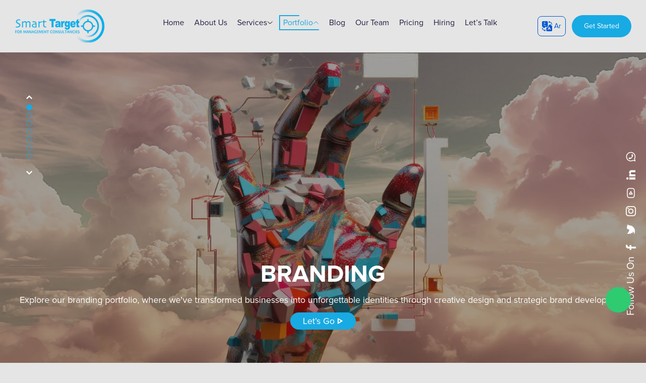

--- FILE ---
content_type: text/html; charset=UTF-8
request_url: https://smarttargetkwt.com/portfolio
body_size: 24258
content:
<!DOCTYPE html>
<html lang="en">

<head>


  <!-- Google Tag Manager -->
  <script>(function (w, d, s, l, i) {
      w[l] = w[l] || []; w[l].push({
        'gtm.start':
          new Date().getTime(), event: 'gtm.js'
      }); var f = d.getElementsByTagName(s)[0],
        j = d.createElement(s), dl = l != 'dataLayer' ? '&l=' + l : ''; j.async = true; j.src =
          'https://www.googletagmanager.com/gtm.js?id=' + i + dl; f.parentNode.insertBefore(j, f);
    })(window, document, 'script', 'dataLayer', 'GTM-P7NXWWV6');</script>
  <!-- End Google Tag Manager -->


  <!-- Meta Pixel Code -->
  <script>
    !function (f, b, e, v, n, t, s) {
      if (f.fbq) return; n = f.fbq = function () {
        n.callMethod ?
        n.callMethod.apply(n, arguments) : n.queue.push(arguments)
      };
      if (!f._fbq) f._fbq = n; n.push = n; n.loaded = !0; n.version = '2.0';
      n.queue = []; t = b.createElement(e); t.async = !0;
      t.src = v; s = b.getElementsByTagName(e)[0];
      s.parentNode.insertBefore(t, s)
    }(window, document, 'script',
      'https://connect.facebook.net/en_US/fbevents.js');
    fbq('init', '1122545626602746');
    fbq('track', 'PageView');
  </script>
  <noscript><img height="1" width="1" style="display:none"
      src="https://www.facebook.com/tr?id=1122545626602746&ev=PageView&noscript=1" /></noscript>
  <!-- End Meta Pixel Code -->

  <!-- Google Tag Manager -->
  <!-- <script>(function(w,d,s,l,i){w[l]=w[l]||[];w[l].push({'gtm.start':
  new Date().getTime(),event:'gtm.js'});var f=d.getElementsByTagName(s)[0],
  j=d.createElement(s),dl=l!='dataLayer'?'&l='+l:'';j.async=true;j.src=
  'https://www.googletagmanager.com/gtm.js?id='+i+dl;f.parentNode.insertBefore(j,f);
  })(window,document,'script','dataLayer','GTM-WPTFTQ9');</script> -->
  <!-- End Google Tag Manager -->
  <meta charset="utf-8" />
      <title>Digital Marketing Portfolio: Smart Target Success Stories</title>
    <meta name="description" content="Discover our exceptional digital marketing projects and success stories. Smart Target's portfolio showcases our expertise in delivering outstanding results." />
  <meta name="viewport" content="width=device-width, initial-scale=1,shrink-to-fit=no" />
  <meta name="csrf-token" content="2a6fKyxNPGWiEbN5I8mh4qep8zny7KdM0EWFMMzs">
  <!-- <meta name="google-site-verification" content="ltceVBiqQfJPr7GTMbmG0CfWZ2b1l3_VBhvDYt8XslI" /> -->
  <link rel="stylesheet" href="https://smarttargetkwt.com/web/css/bootstrap.min.css">
  <link rel="stylesheet" href="https://smarttargetkwt.com/web/css/home.css?v=1766317554">
  <link rel="stylesheet" type="text/css" href="https://smarttargetkwt.com/web/css/default-theme.css">
  <link rel="stylesheet" href="https://smarttargetkwt.com/web/css/animate.css">
  <link href="https://smarttargetkwt.com/web/css/magnific-popup.min.css" rel="stylesheet">



  <style>
    .cbh-phone {
      display: block;
      position: fixed;
      bottom: -55px;
      visibility: hidden;
      background-color: transparent;
      width: 200px;
      height: 200px;
      cursor: pointer;
      z-index: 999;
      -webkit-backface-visibility: hidden;
      -webkit-transform: translateZ(0);
      -webkit-transition: visibility .5s;
      -moz-transition: visibility .5s;
      -o-transition: visibility .5s;
      transition: visibility .5s
    }

    .cbh-phone.cbh-show {
      visibility: visible
    }

    @-webkit-keyframes fadeInRight {
      0% {
        opacity: 0;
        -webkit-transform: translate3d(100%, 0, 0);
        transform: translate3d(100%, 0, 0)
      }

      100% {
        opacity: 1;
        -webkit-transform: none;
        transform: none
      }
    }

    @keyframes fadeInRight {
      0% {
        opacity: 0;
        -webkit-transform: translate3d(100%, 0, 0);
        -ms-transform: translate3d(100%, 0, 0);
        transform: translate3d(100%, 0, 0)
      }

      100% {
        opacity: 1;
        -webkit-transform: none;
        -ms-transform: none;
        transform: none
      }
    }

    @-webkit-keyframes fadeInRightBig {
      0% {
        opacity: 0;
        -webkit-transform: translate3d(2000px, 0, 0);
        transform: translate3d(2000px, 0, 0)
      }

      100% {
        opacity: 1;
        -webkit-transform: none;
        transform: none
      }
    }

    @-webkit-keyframes fadeOutRight {
      0% {
        opacity: 1
      }

      100% {
        opacity: 0;
        -webkit-transform: translate3d(100%, 0, 0);
        transform: translate3d(100%, 0, 0)
      }
    }

    @keyframes fadeOutRight {
      0% {
        opacity: 1
      }

      100% {
        opacity: 0;
        -webkit-transform: translate3d(100%, 0, 0);
        -ms-transform: translate3d(100%, 0, 0);
        transform: translate3d(100%, 0, 0)
      }
    }

    .fadeOutRight {
      -webkit-animation-name: fadeOutRight;
      animation-name: fadeOutRight
    }

    .cbh-phone.cbh-static1 {
      opacity: .6
    }

    .cbh-phone.cbh-hover1 {
      opacity: 1
    }

    .cbh-ph-circle {
      width: 110px;
      height: 110px;
      top: 40px;
      left: 40px;
      position: absolute;
      background-color: transparent;
      -webkit-border-radius: 100%;
      -moz-border-radius: 100%;
      border-radius: 100%;
      border: 2px solid rgba(30, 30, 30, .4);
      opacity: .1;
      -webkit-animation: cbh-circle-anim 1.2s infinite ease-in-out;
      -moz-animation: cbh-circle-anim 1.2s infinite ease-in-out;
      -ms-animation: cbh-circle-anim 1.2s infinite ease-in-out;
      -o-animation: cbh-circle-anim 1.2s infinite ease-in-out;
      animation: cbh-circle-anim 1.2s infinite ease-in-out;
      -webkit-transition: all .5s;
      -moz-transition: all .5s;
      -o-transition: all .5s;
      transition: all .5s
    }

    .cbh-phone.cbh-active .cbh-ph-circle1 {
      -webkit-animation: cbh-circle-anim 1.1s infinite ease-in-out !important;
      -moz-animation: cbh-circle-anim 1.1s infinite ease-in-out !important;
      -ms-animation: cbh-circle-anim 1.1s infinite ease-in-out !important;
      -o-animation: cbh-circle-anim 1.1s infinite ease-in-out !important;
      animation: cbh-circle-anim 1.1s infinite ease-in-out !important
    }

    .cbh-phone.cbh-static .cbh-ph-circle {
      -webkit-animation: cbh-circle-anim 2.2s infinite ease-in-out !important;
      -moz-animation: cbh-circle-anim 2.2s infinite ease-in-out !important;
      -ms-animation: cbh-circle-anim 2.2s infinite ease-in-out !important;
      -o-animation: cbh-circle-anim 2.2s infinite ease-in-out !important;
      animation: cbh-circle-anim 2.2s infinite ease-in-out !important
    }

    .cbh-phone.cbh-hover .cbh-ph-circle {
      border-color: rgba(0, 175, 242, 1);
      opacity: .5
    }

    .cbh-phone.cbh-green.cbh-hover .cbh-ph-circle {
      border-color: rgba(117, 235, 80, 1);
      opacity: .5
    }

    .cbh-phone.cbh-green .cbh-ph-circle {
      border-color: rgba(0, 175, 242, 1);
      opacity: .5
    }

    .cbh-phone.cbh-gray.cbh-hover .cbh-ph-circle {
      border-color: rgba(204, 204, 204, 1);
      opacity: .5
    }

    .cbh-phone.cbh-gray .cbh-ph-circle {
      border-color: rgba(117, 235, 80, 1);
      opacity: .5
    }

    .cbh-ph-circle-fill {
      width: 74px;
      height: 74px;
      top: 58px;
      left: 58px;
      position: absolute;
      background-color: #000;
      -webkit-border-radius: 100%;
      -moz-border-radius: 100%;
      border-radius: 100%;
      border: 2px solid transparent;
      opacity: .1;
      -webkit-animation: cbh-circle-fill-anim 2.3s infinite ease-in-out;
      -moz-animation: cbh-circle-fill-anim 2.3s infinite ease-in-out;
      -ms-animation: cbh-circle-fill-anim 2.3s infinite ease-in-out;
      -o-animation: cbh-circle-fill-anim 2.3s infinite ease-in-out;
      animation: cbh-circle-fill-anim 2.3s infinite ease-in-out;
      -webkit-transition: all .5s;
      -moz-transition: all .5s;
      -o-transition: all .5s;
      transition: all .5s
    }

    .cbh-phone.cbh-active .cbh-ph-circle-fill {
      -webkit-animation: cbh-circle-fill-anim 1.7s infinite ease-in-out !important;
      -moz-animation: cbh-circle-fill-anim 1.7s infinite ease-in-out !important;
      -ms-animation: cbh-circle-fill-anim 1.7s infinite ease-in-out !important;
      -o-animation: cbh-circle-fill-anim 1.7s infinite ease-in-out !important;
      animation: cbh-circle-fill-anim 1.7s infinite ease-in-out !important
    }

    .cbh-phone.cbh-static .cbh-ph-circle-fill {
      -webkit-animation: cbh-circle-fill-anim 2.3s infinite ease-in-out !important;
      -moz-animation: cbh-circle-fill-anim 2.3s infinite ease-in-out !important;
      -ms-animation: cbh-circle-fill-anim 2.3s infinite ease-in-out !important;
      -o-animation: cbh-circle-fill-anim 2.3s infinite ease-in-out !important;
      animation: cbh-circle-fill-anim 2.3s infinite ease-in-out !important;
      opacity: 0 !important
    }

    .cbh-phone.cbh-hover .cbh-ph-circle-fill {
      background-color: rgba(0, 175, 242, .5);
      opacity: .75 !important
    }

    .cbh-phone.cbh-green.cbh-hover .cbh-ph-circle-fill {
      background-color: rgba(117, 235, 80, .5);
      opacity: .75 !important
    }

    .cbh-phone.cbh-green .cbh-ph-circle-fill {
      background-color: rgba(0, 175, 242, .5);
      opacity: .75 !important
    }

    .cbh-phone.cbh-gray.cbh-hover .cbh-ph-circle-fill {
      background-color: rgba(204, 204, 204, .5);
      opacity: .75 !important
    }

    .cbh-phone.cbh-gray .cbh-ph-circle-fill {
      background-color: rgba(117, 235, 80, .5);
      opacity: 1 !important
    }

    .cbh-ph-img-circle1 {
      width: 50px;
      height: 50px;
      top: 70px;
      left: 70px;
      position: absolute;
      background-image: url(https://content.invisioncic.com/p289038/monthly_2021_01/dlf.pt-whatsapp-png-66153.png.c0ba9d6c7d6c9fc17efeb5c7d26a813a.png);
      background-size: 40px 40px;
      background-color: rgba(30, 30, 30, .1);
      background-position: center center;
      background-repeat: no-repeat;
      -webkit-border-radius: 100%;
      -moz-border-radius: 100%;
      border-radius: 100%;
      border: 2px solid transparent;
      opacity: 1;
      -webkit-animation: cbh-circle-img-anim 1s infinite ease-in-out;
      -moz-animation: cbh-circle-img-anim 1s infinite ease-in-out;
      -ms-animation: cbh-circle-img-anim 1s infinite ease-in-out;
      -o-animation: cbh-circle-img-anim 1s infinite ease-in-out;
      animation: cbh-circle-img-anim 1s infinite ease-in-out
    }

    .cbh-phone.cbh-active .cbh-ph-img-circle1 {
      -webkit-animation: cbh-circle-img-anim 1s infinite ease-in-out !important;
      -moz-animation: cbh-circle-img-anim 1s infinite ease-in-out !important;
      -ms-animation: cbh-circle-img-anim 1s infinite ease-in-out !important;
      -o-animation: cbh-circle-img-anim 1s infinite ease-in-out !important;
      animation: cbh-circle-img-anim 1s infinite ease-in-out !important
    }

    .cbh-phone.cbh-static .cbh-ph-img-circle1 {
      -webkit-animation: cbh-circle-img-anim 0s infinite ease-in-out !important;
      -moz-animation: cbh-circle-img-anim 0s infinite ease-in-out !important;
      -ms-animation: cbh-circle-img-anim 0s infinite ease-in-out !important;
      -o-animation: cbh-circle-img-anim 0s infinite ease-in-out !important;
      animation: cbh-circle-img-anim 0s infinite ease-in-out !important
    }

    .cbh-phone.cbh-hover .cbh-ph-img-circle1 {
      background-color: rgba(0, 175, 242, 1)
    }

    .cbh-phone.cbh-green.cbh-hover .cbh-ph-img-circle1:hover {
      background-color: rgba(117, 235, 80, 1)
    }

    .cbh-phone.cbh-green .cbh-ph-img-circle1 {
      background-color: rgba(0, 175, 242, 1)
    }

    .cbh-phone.cbh-green .cbh-ph-img-circle1 {
      background-color: rgba(0, 175, 242, 1)
    }

    .cbh-phone.cbh-gray.cbh-hover .cbh-ph-img-circle1 {
      background-color: rgba(204, 204, 204, 1)
    }

    .cbh-phone.cbh-gray .cbh-ph-img-circle1 {
      background-color: rgba(117, 235, 80, 1)
    }

    @-moz-keyframes cbh-circle-anim {
      0% {
        -moz-transform: rotate(0deg) scale(0.5) skew(1deg);
        opacity: .1;
        -moz-opacity: .1;
        -webkit-opacity: .1;
        -o-opacity: .1
      }

      30% {
        -moz-transform: rotate(0deg) scale(.7) skew(1deg);
        opacity: .5;
        -moz-opacity: .5;
        -webkit-opacity: .5;
        -o-opacity: .5
      }

      100% {
        -moz-transform: rotate(0deg) scale(1) skew(1deg);
        opacity: .6;
        -moz-opacity: .6;
        -webkit-opacity: .6;
        -o-opacity: .1
      }
    }

    @-webkit-keyframes cbh-circle-anim {
      0% {
        -webkit-transform: rotate(0deg) scale(0.5) skew(1deg);
        -webkit-opacity: .1
      }

      30% {
        -webkit-transform: rotate(0deg) scale(.7) skew(1deg);
        -webkit-opacity: .5
      }

      100% {
        -webkit-transform: rotate(0deg) scale(1) skew(1deg);
        -webkit-opacity: .1
      }
    }

    @-o-keyframes cbh-circle-anim {
      0% {
        -o-transform: rotate(0deg) kscale(0.5) skew(1deg);
        -o-opacity: .1
      }

      30% {
        -o-transform: rotate(0deg) scale(.7) skew(1deg);
        -o-opacity: .5
      }

      100% {
        -o-transform: rotate(0deg) scale(1) skew(1deg);
        -o-opacity: .1
      }
    }

    @keyframes cbh-circle-anim {
      0% {
        transform: rotate(0deg) scale(0.5) skew(1deg);
        opacity: .1
      }

      30% {
        transform: rotate(0deg) scale(.7) skew(1deg);
        opacity: .5
      }

      100% {
        transform: rotate(0deg) scale(1) skew(1deg);
        opacity: .1
      }
    }

    @-moz-keyframes cbh-circle-fill-anim {
      0% {
        -moz-transform: rotate(0deg) scale(0.7) skew(1deg);
        opacity: .2
      }

      50% {
        -moz-transform: rotate(0deg) -moz-scale(1) skew(1deg);
        opacity: .2
      }

      100% {
        -moz-transform: rotate(0deg) scale(0.7) skew(1deg);
        opacity: .2
      }
    }

    @-webkit-keyframes cbh-circle-fill-anim {
      0% {
        -webkit-transform: rotate(0deg) scale(0.7) skew(1deg);
        opacity: .2
      }

      50% {
        -webkit-transform: rotate(0deg) scale(1) skew(1deg);
        opacity: .2
      }

      100% {
        -webkit-transform: rotate(0deg) scale(0.7) skew(1deg);
        opacity: .2
      }
    }

    @-o-keyframes cbh-circle-fill-anim {
      0% {
        -o-transform: rotate(0deg) scale(0.7) skew(1deg);
        opacity: .2
      }

      50% {
        -o-transform: rotate(0deg) scale(1) skew(1deg);
        opacity: .2
      }

      100% {
        -o-transform: rotate(0deg) scale(0.7) skew(1deg);
        opacity: .2
      }
    }

    @keyframes cbh-circle-fill-anim {
      0% {
        transform: rotate(0deg) scale(0.7) skew(1deg);
        opacity: .2
      }

      50% {
        transform: rotate(0deg) scale(1) skew(1deg);
        opacity: .2
      }

      100% {
        transform: rotate(0deg) scale(0.7) skew(1deg);
        opacity: .2
      }
    }

    @keyframes cbh-circle-img-anim {
      0% {
        transform: rotate(0deg) scale(1) skew(1deg)
      }

      10% {
        transform: rotate(-25deg) scale(1) skew(1deg)
      }

      20% {
        transform: rotate(25deg) scale(1) skew(1deg)
      }

      30% {
        transform: rotate(-25deg) scale(1) skew(1deg)
      }

      40% {
        transform: rotate(25deg) scale(1) skew(1deg)
      }

      100%,
      50% {
        transform: rotate(0deg) scale(1) skew(1deg)
      }
    }

    @-moz-keyframes cbh-circle-img-anim {
      0% {
        transform: rotate(0deg) scale(1) skew(1deg)
      }

      10% {
        -moz-transform: rotate(-25deg) scale(1) skew(1deg)
      }

      20% {
        -moz-transform: rotate(25deg) scale(1) skew(1deg)
      }

      30% {
        -moz-transform: rotate(-25deg) scale(1) skew(1deg)
      }

      40% {
        -moz-transform: rotate(25deg) scale(1) skew(1deg)
      }

      100%,
      50% {
        -moz-transform: rotate(0deg) scale(1) skew(1deg)
      }
    }

    @-webkit-keyframes cbh-circle-img-anim {
      0% {
        -webkit-transform: rotate(0deg) scale(1) skew(1deg)
      }

      10% {
        -webkit-transform: rotate(-25deg) scale(1) skew(1deg)
      }

      20% {
        -webkit-transform: rotate(25deg) scale(1) skew(1deg)
      }

      30% {
        -webkit-transform: rotate(-25deg) scale(1) skew(1deg)
      }

      40% {
        -webkit-transform: rotate(25deg) scale(1) skew(1deg)
      }

      100%,
      50% {
        -webkit-transform: rotate(0deg) scale(1) skew(1deg)
      }
    }

    @-o-keyframes cbh-circle-img-anim {
      0% {
        -o-transform: rotate(0deg) scale(1) skew(1deg)
      }

      10% {
        -o-transform: rotate(-25deg) scale(1) skew(1deg)
      }

      20% {
        -o-transform: rotate(25deg) scale(1) skew(1deg)
      }

      30% {
        -o-transform: rotate(-25deg) scale(1) skew(1deg)
      }

      40% {
        -o-transform: rotate(25deg) scale(1) skew(1deg)
      }

      100%,
      50% {
        -o-transform: rotate(0deg) scale(1) skew(1deg)
      }
    }

    .cbh-ph-img-circle1 {}

    .cbh-phone.cbh-green .cbh-ph-circle {
      border-color: rgb(0, 242, 164)
    }

    .cbh-phone.cbh-green .cbh-ph-circle-fill {
      background-color: rgb(0, 242, 164);
    }

    .cbh-phone.cbh-green .cbh-ph-img-circle1 {
      background-color: rgb(46, 203, 113);
    }

    .kmacb__manager-border {
      position: absolute;
      width: 75px;
      height: 75px;
      top: 50%;
      left: 50%;
      margin-top: -39.5px;
      margin-left: -39.5px;
      border-radius: 100%;
      border: 2px solid #ffe787;
      -webkit-animation: kmacb__manager-border-anim 1.5s ease-in-out .5s infinite;
      -moz-animation: kmacb__manager-border-anim 1.5s ease-in-out .5s infinite;
      -ms-animation: kmacb__manager-border-anim 1.5s ease-in-out .5s infinite;
      -o-animation: kmacb__manager-border-anim 1.5s ease-in-out .5s infinite;
      animation: kmacb__manager-border-anim 1.5s ease-in-out .5s infinite;
      opacity: .8;
      transform-origin: center;
    }

    .kmacb__manager-fill {
      background: #52aff7 center bottom no-repeat;
      position: absolute;
      width: 75px;
      height: 75px;
      top: 50%;
      left: 50%;
      margin-top: -37.5px;
      margin-left: -37.5px;
      border-radius: 100%;
      opacity: .5;
      -webkit-animation: kmacb__manager-fill-anim 1.5s ease-in-out infinite;
      -moz-animation: kmacb__manager-fill-anim 1.5s ease-in-out infinite;
      -ms-animation: kmacb__manager-fill-anim 1.5s ease-in-out infinite;
      -o-animation: kmacb__manager-fill-anim 1.5s ease-in-out infinite;
      animation: kmacb__manager-fill-anim 1.5s ease-in-out infinite;
      transform-origin: center;
    }

    .kmacb__manager-circle {
      background: #52aff7;
      position: absolute;
      width: 120px;
      height: 120px;
      top: 50%;
      left: 50%;
      margin-top: -60px;
      margin-left: -60px;
      border-radius: 100%;
    }

    @keyframes spin {
      0% {
        transform: rotate(0deg);
      }

      100% {
        transform: rotate(360deg);
      }
    }

    .btnbottomCustom {
      justify-content: center;
      color: #fff;
      margin: 12px auto 0px auto;
      background: #18AAE3;
      border-radius: 60px;
      max-width: 130px;
      height: 34px;
      padding: 20px;
    }

    .btnbottomCustom svg {
      color: #fff !important;
    }

    .btnbottomCustom svg path {
      stroke: #fff !important;
    }

    .btnbottomCustom svg path:hover {
      stroke: #fff !important;
    }

    .btnbottomCustom:hover {
      color: #fff !important;
    }

    .bottom {
      background: #18AAE3 !important;
    }

    @media (min-width: 550px) {
      .mobile_get_btn {
        display: none;
      }
    }

    @media (max-width: 991px) {

      .slider iframe,
      .slider video {
        width: 150%;
      }

    }

    @media (max-width: 425px) {
      .slider {
        height: calc(80vh - 350px) !important;
      }
    }

    .item ul li {
      list-style: none;
      margin-bottom: 10px;
    }

    .item ul li a {
      color: #fff;
      text-decoration: none;
      font-size: 14px;
    }


    .cbh-phone {
      display: block;
      position: fixed;
      bottom: 20px;
      /* ✅ visible by default */
      right: 20px;
      background-color: transparent;
      width: 200px;
      height: 200px;
      cursor: pointer;
      z-index: 9999;

      /* FIX: use opacity instead of visibility for smooth show/hide */
      opacity: 0;
      pointer-events: none;
      -webkit-backface-visibility: hidden;
      -webkit-transform: translateZ(0);
      transition: opacity .5s ease;
    }

    .cbh-phone.cbh-show {
      opacity: 1;
      pointer-events: auto;
    }
  </style>
  <!--link(rel='stylesheet',href='css/home-rtl.css')-->
  <link
    href="https://fonts.googleapis.com/css2?family=Alexandria:wght@100;200;300;400;500;600;700;800;900&amp;display=swap"
    rel="stylesheet">
  <link rel="icon" href="https://smarttargetkwt.com/uploads/setting/MmEPedjajTc2t61s5zsd04cAQhEtrxYOlkbMdccV.png" type="image/png">
  <script src="https://smarttargetkwt.com/web/js/jquery.js"></script>
  <script src="https://smarttargetkwt.com/web/js/popper.min.js"></script>
  <script src="https://smarttargetkwt.com/web/js/bootstrap.min.js"></script>
  <script src="https://smarttargetkwt.com/web/js/slick.min.js"></script>
  <script src="https://smarttargetkwt.com/web/js/wow.min.js"></script>
  <script src="https://smarttargetkwt.com/web/js/Carousel.js"></script>
  <script src="https://smarttargetkwt.com/web/js/plugin.js" defer></script>
  <!-- Google tag (gtag.js) -->
  <script async src="https://www.googletagmanager.com/gtag/js?id=G-7VDKWFQFW2"></script>
  <script> window.dataLayer = window.dataLayer || []; function gtag() { dataLayer.push(arguments); } gtag('js', new Date()); gtag('config', 'G-7VDKWFQFW2'); </script>

  </head>

<body class="home">

  <!-- Google Tag Manager (noscript) -->
  <noscript><iframe src="https://www.googletagmanager.com/ns.html?id=GTM-P7NXWWV6" height="0" width="0"
      style="display:none;visibility:hidden"></iframe></noscript>

  <!-- End Google Tag Manager (noscript) -->
  <!-- Google Tag Manager (noscript) -->
  <!-- <noscript><iframe src="https://www.googletagmanager.com/ns.html?id=GTM-WPTFTQ9"
    height="0" width="0" style="display:none;visibility:hidden"></iframe></noscript> -->
  <!-- End Google Tag Manager (noscript) -->
  <div id="loader" style="
          display: none;
          position: fixed;
          top: 50%;
          left: 50%;
          transform: translate(-50%, -50%);
          z-index: 9999;
        ">
    <img src="https://smarttargetkwt.com/web/images/loader.gif">
  </div>
  <div id="overlay" style="
          display: none;
          position: fixed;
          top: 0;
          left: 0;
          width: 100%;
          height: 100%;
          background: rgba(0, 0, 0, 0.4); /* Dim effect */
          z-index: 9998; /* Below loader */
        "></div>

  <header class="header">
    <div class="container">
      <div class="logo">
        <a href="https://smarttargetkwt.com" title="Smart target">
          <img src="https://smarttargetkwt.com/uploads/setting/Smart-target-Best-Digital-Marketing-Agency-In-Kuwait.png" alt="Smart target" title="Smart target" loading="lazy" /></a>
      </div>
      <div class="burger" id="burger">
        <span class="burger-line"></span><span class="burger-line"></span><span class="burger-line"></span>
      </div>
      <span class="overlay"></span>
      <nav class="navbar" id="navbar">
        <span class="cancel">
          <svg width="10" height="10" viewBox="0 0 12 12" fill="none" xmlns="http://www.w3.org/2000/svg">
            <path
              d="M6.66271 6.00002L11.8625 0.800231C12.0455 0.617161 12.0455 0.320349 11.8625 0.137303C11.6794 -0.0457441 11.3826 -0.0457675 11.1995 0.137303L5.99975 5.33709L0.799987 0.137303C0.616917 -0.0457675 0.320105 -0.0457675 0.137058 0.137303C-0.0459882 0.320373 -0.0460117 0.617185 0.137058 0.800231L5.33682 6L0.137058 11.1998C-0.0460117 11.3829 -0.0460117 11.6797 0.137058 11.8627C0.228582 11.9542 0.348558 12 0.468535 12C0.588511 12 0.708464 11.9542 0.800011 11.8627L5.99975 6.66295L11.1995 11.8627C11.291 11.9542 11.411 12 11.531 12C11.651 12 11.7709 11.9542 11.8625 11.8627C12.0455 11.6796 12.0455 11.3828 11.8625 11.1998L6.66271 6.00002Z"
              fill="#D1362A"></path>
          </svg></span>
        <ul class="menu" id="menu">
          <li class="menu-item ">
            <a class="menu-link" hreflang="en" target="_blank" href="https://smarttargetkwt.com" target="_blank">home</a>
          </li>
          <li class="menu-item ">
            <a class="menu-link" hreflang="en" target="_blank" href="https://smarttargetkwt.com/aboutus" target="_blank">About Us</a>
          </li>
          <li class="menu-item menu-dropdown ">
            <a class="menu-link" hreflang="en" target="_blank" href="https://smarttargetkwt.com/services"
              data-toggle="submenu">Services
              <svg width="12" height="12" viewBox="0 0 12 12" xmlns="http://www.w3.org/2000/svg">
                <path
                  d="M6.31717 8.39716L10.8775 4.1144C11.0408 3.97387 11.0408 3.74594 10.8775 3.6054C10.7141 3.46487 10.449 3.46487 10.2856 3.6054L5.99999 7.62993L1.71435 3.60576C1.55098 3.46522 1.2859 3.46522 1.12253 3.60576C0.95917 3.7463 0.95917 3.97422 1.12253 4.11475L5.68284 8.39752C5.76993 8.47242 5.88539 8.50454 5.99958 8.49954C6.11419 8.50419 6.22964 8.47209 6.31717 8.39716Z">
                </path>
              </svg>
            </a>
            <ul class="submenu">
                              <li class="submenu-item">
                                    <a hreflang="en" target="_blank"
                    class="submenu-link "
                    href="https://smarttargetkwt.com/services/Branding">Branding</a>
                </li>
                              <li class="submenu-item">
                                    <a hreflang="en" target="_blank"
                    class="submenu-link "
                    href="https://smarttargetkwt.com/services/Digital-Marketing">Digital Marketing</a>
                </li>
                              <li class="submenu-item">
                                    <a hreflang="en" target="_blank"
                    class="submenu-link "
                    href="https://smarttargetkwt.com/services/SEO">SEO</a>
                </li>
                              <li class="submenu-item">
                                    <a hreflang="en" target="_blank"
                    class="submenu-link "
                    href="https://smarttargetkwt.com/services/Search-Engine-Marketing">Search Engine Marketing</a>
                </li>
                              <li class="submenu-item">
                                    <a hreflang="en" target="_blank"
                    class="submenu-link "
                    href="https://smarttargetkwt.com/services/Social-Media-Management">Social Media Management</a>
                </li>
                              <li class="submenu-item">
                                    <a hreflang="en" target="_blank"
                    class="submenu-link "
                    href="https://smarttargetkwt.com/services/Marketing-Strategy">Marketing Strategy</a>
                </li>
                              <li class="submenu-item">
                                    <a hreflang="en" target="_blank"
                    class="submenu-link "
                    href="https://smarttargetkwt.com/services/Media-Buying">Media Buying</a>
                </li>
                              <li class="submenu-item">
                                    <a hreflang="en" target="_blank"
                    class="submenu-link "
                    href="https://smarttargetkwt.com/services/Website-Development">Website Development</a>
                </li>
                              <li class="submenu-item">
                                    <a hreflang="en" target="_blank"
                    class="submenu-link "
                    href="https://smarttargetkwt.com/services/Graphic-And-Motion-Design">Graphic &amp; Motion Design</a>
                </li>
                              <li class="submenu-item">
                                    <a hreflang="en" target="_blank"
                    class="submenu-link "
                    href="https://smarttargetkwt.com/services/Videography-And-Photography">Videography and Photography</a>
                </li>
                              <li class="submenu-item">
                                    <a hreflang="en" target="_blank"
                    class="submenu-link "
                    href="https://smarttargetkwt.com/services/Call-Center">Call Center</a>
                </li>
                          </ul>
          </li>
          <li class="menu-item menu-dropdown activelink">
            <a class="menu-link" hreflang="en" target="_blank" href="https://smarttargetkwt.com/portfolio"
              data-toggle="submenu">Portfolio
              <svg width="12" height="12" viewBox="0 0 12 12" xmlns="http://www.w3.org/2000/svg">
                <path
                  d="M6.31717 8.39716L10.8775 4.1144C11.0408 3.97387 11.0408 3.74594 10.8775 3.6054C10.7141 3.46487 10.449 3.46487 10.2856 3.6054L5.99999 7.62993L1.71435 3.60576C1.55098 3.46522 1.2859 3.46522 1.12253 3.60576C0.95917 3.7463 0.95917 3.97422 1.12253 4.11475L5.68284 8.39752C5.76993 8.47242 5.88539 8.50454 5.99958 8.49954C6.11419 8.50419 6.22964 8.47209 6.31717 8.39716Z">
                </path>
              </svg>
            </a>
            <ul class="submenu">
                            <li class="submenu-item">
                <a hreflang="en" target="_blank"
                  class="submenu-link "
                  href="https://smarttargetkwt.com/portfolio/branding">Branding</a>
              </li>
              <li class="submenu-item">
                <a hreflang="en" target="_blank"
                  class="submenu-link "
                  href="https://smarttargetkwt.com/portfolio/motion">Media Production  Motion GRFX</a>
              </li>
              <li class="submenu-item">
                <a hreflang="en" target="_blank"
                  class="submenu-link "
                  href="https://smarttargetkwt.com/portfolio/voice">Voice Over</a>
              </li>
              <li class="submenu-item">
                <a hreflang="en" target="_blank"
                  class="submenu-link "
                  href="https://smarttargetkwt.com/portfolio/social">Social Media Management</a>
              </li>
              <li class="submenu-item">
                <a hreflang="en" target="_blank"
                  class="submenu-link "
                  href="https://smarttargetkwt.com/portfolio/webdesign">Website/App</a>
              </li>
              <li class="submenu-item">
                <a hreflang="en" target="_blank" class="submenu-link "
                  href="https://smarttargetkwt.com/seo">SEO/Content Creation</a>
              </li>
              <li class="submenu-item">
                <a hreflang="en" target="_blank" class="submenu-link "
                  href="https://smarttargetkwt.com/sem">SEM/Google Ads</a>
              </li>
            </ul>
          </li>
          <!-- <li class="menu-item activelink">
            <a class="menu-link" href="https://smarttargetkwt.com/portfolio" target="_blank"> Portfolio</a>
          </li> -->
          <li class="menu-item ">
            <a class="menu-link" href="https://smarttargetkwt.com/blog" hreflang="en" target="_blank">Blog</a>
          </li>
          <li class="menu-item ">
            <a class="menu-link" href="https://smarttargetkwt.com/team" hreflang="en" target="_blank">Our Team</a>
          </li>
          <li class="menu-item ">
            <a class="menu-link" href="https://smarttargetkwt.com/pricing" hreflang="en" target="_blank">Pricing</a>
          </li>
          <li class="menu-item ">
            <a class="menu-link" href="https://smarttargetkwt.com/hiring" hreflang="en" target="_blank">Hiring</a>
          </li>
          <li class="menu-item ">
            <a class="menu-link" href="https://smarttargetkwt.com/letstalk" hreflang="en" target="_blank">Let’s Talk</a>
          </li>
          <li class="mobile_get_btn">
            <a class="bottom" href="https://smarttargetkwt.com/letstalk" hreflang="en" target="_blank"><span>Get Started</span></a>
          </li>

        </ul>


      </nav>



      <div class="icon">
        <span class="searchicon">
          <!-- <svg
              width="28"
              height="28"
              viewBox="0 0 28 28"
              fill="none"
              xmlns="http://www.w3.org/2000/svg"
            >
              <path
                d="M3.32241 19.3897C-1.10733 14.9599 -1.10724 7.75196 3.32241 3.32213C7.75224 -1.1077 14.9601 -1.1077 19.3898 3.32213C23.1479 7.08024 23.7171 12.6695 21.0988 17.0341C21.0988 17.0341 20.9108 17.3496 21.1648 17.6035C22.6138 19.0524 26.9613 23.4 26.9613 23.4C28.1151 24.5537 28.3897 26.1669 27.3666 27.1902L27.1904 27.3662C26.1673 28.3895 24.554 28.115 23.4003 26.9612C23.4003 26.9612 19.062 22.6228 17.6159 21.1768C17.3497 20.9107 17.0343 21.0987 17.0343 21.0987C12.6698 23.7169 7.08052 23.1478 3.32241 19.3897ZM17.2923 17.2921C20.5655 14.0189 20.5654 8.69311 17.2922 5.41992C14.019 2.14682 8.69322 2.14673 5.42011 5.41992C2.14692 8.69302 2.14692 14.0189 5.42011 17.2921C8.69331 20.5651 14.019 20.5651 17.2923 17.2921Z"
                fill="url(#paint0_linear_1_316)"
              ></path>
              <path
                d="M16.5678 10.6819C16.7202 10.6819 16.875 10.6519 17.0243 10.5889C17.6206 10.3365 17.8996 9.64845 17.6472 9.05204C16.061 5.3034 11.7208 3.54423 7.97225 5.13049C7.37594 5.38287 7.09695 6.07092 7.34933 6.66732C7.6018 7.26373 8.28967 7.54254 8.88626 7.29025C11.4438 6.20802 14.4053 7.40832 15.4874 9.96586C15.6767 10.4132 16.1109 10.6819 16.5678 10.6819Z"
                fill="url(#paint1_linear_1_316)"
              ></path>
              <linearGradient
                id="paint0_linear_1_316"
                x1="14.0001"
                y1="-0.000244141"
                x2="14.0001"
                y2="27.9998"
                gradientUnits="userSpaceOnUse"
              >
                <stop stop-color="#1D6FA3"></stop>
                <stop offset="1" stop-color="#65FDF0"></stop>
              </linearGradient>
              <linearGradient
                id="paint1_linear_1_316"
                x1="12.4983"
                y1="4.54688"
                x2="12.4983"
                y2="10.6819"
                gradientUnits="userSpaceOnUse" -->
          <!-- > -->
          <stop stop-color="#1D6FA3"></stop>
          <stop offset="1" stop-color="#65FDF0"></stop>
          </linearGradient></svg>
        </span>

        <a class="language" href="javascript:void(0);" onclick="changeLang('ar');">
            <svg xmlns="http://www.w3.org/2000/svg" width="30" height="30" viewBox="0 0 30 30" fill="none">
              <g clip-path="url(#clip0_1776_184)">
                <path d="M17.2808 13.767C17.2808 10.077 17.2808 6.387 17.2808 2.697C17.2934 2.01924 17.0464 1.3623 16.5902 0.860842C16.1341 0.359384 15.5034 0.0513927 14.8275 0L2.55 0C1.88164 0.0248964 1.2474 0.301548 0.774477 0.774477C0.301548 1.2474 0.0248964 1.88164 0 2.55L0 14.8425C0.0417369 15.3265 0.214141 15.79 0.498803 16.1837C0.783465 16.5773 1.16969 16.8863 1.61625 17.0775C2.33025 17.391 3.1245 17.2553 3.8805 17.2853C3.8805 18.1665 3.8805 19.0478 3.8805 19.929C3.88279 20.121 3.9479 20.3069 4.06587 20.4583C4.18385 20.6097 4.34819 20.7183 4.53375 20.7675C4.8045 20.8372 5.08275 20.7578 5.34825 20.7023C6.43524 20.4474 7.43982 19.921 8.268 19.1723C8.85064 18.6352 9.32982 17.9959 9.68175 17.286C11.3565 17.2822 13.0305 17.286 14.7067 17.2822C15.7703 17.274 16.773 16.545 17.1225 15.543C17.3408 14.9738 17.2695 14.3588 17.2808 13.767ZM11.2373 13.9365C10.8988 14.1255 10.342 14.22 9.567 14.22C8.99559 14.2248 8.42624 14.1508 7.875 14.0003C7.37909 13.866 6.91052 13.6459 6.4905 13.35C6.08267 13.0546 5.75543 12.6616 5.53875 12.207C5.29892 11.697 5.18032 11.1384 5.19225 10.575C5.19225 9.416 5.7325 8.3645 6.813 7.4205C6.271 7.038 5.89175 6.692 5.67525 6.3825C5.45395 6.06316 5.33948 5.68193 5.34825 5.2935C5.35607 4.76479 5.50803 4.24823 5.78775 3.7995C5.98631 3.45852 6.26223 3.16899 6.59325 2.95425C6.8945 2.75935 7.24545 2.65522 7.60425 2.65425C8.39175 2.65425 9.09175 3.0645 9.70425 3.885L9.5475 4.08975C9.07279 3.87254 8.55602 3.76268 8.034 3.768C7.56209 3.75981 7.09541 3.86773 6.675 4.08225C6.2815 4.29075 6.08475 4.5025 6.08475 4.7175C6.0856 4.93549 6.15428 5.14781 6.28125 5.325C6.46443 5.56657 6.68316 5.77899 6.93 5.955C7.419 6.305 7.76425 6.48 7.96575 6.48C8.07625 6.48 8.25525 6.42125 8.50275 6.30375C9.41425 5.87175 10.2933 5.4955 11.1398 5.175L11.1885 5.20425L10.8135 6.48375C9.397 7.03825 8.2925 7.552 7.5 8.025C7.04049 8.29367 6.63383 8.6439 6.3 9.0585C6.003 9.4395 5.85475 9.8145 5.85525 10.1835C5.85525 11.004 6.267 11.6698 7.0905 12.1808C7.914 12.6918 8.989 12.9473 10.3155 12.9473C11.1543 12.9571 11.991 12.8621 12.8063 12.6645L12.8745 12.84C12.3525 13.2398 11.8056 13.606 11.2373 13.9365Z" fill="white"></path>
                <path d="M21.9898 0H22.1158C22.6033 0.0345 22.9963 0.513 22.9146 0.9975C22.8823 1.32825 22.6206 1.55475 22.3993 1.7715C23.6134 1.82601 24.7987 2.15867 25.8639 2.74384C26.929 3.32901 27.8455 4.15103 28.5426 5.1465C29.4855 6.48675 29.9877 8.08732 29.9796 9.726C29.9796 10.2855 29.3623 10.7265 28.8351 10.5315C28.6537 10.4714 28.4963 10.3546 28.3861 10.1984C28.276 10.0422 28.2188 9.85483 28.2231 9.66375C28.2129 8.09627 27.6079 6.59113 26.5305 5.45266C25.453 4.31419 23.9834 3.62734 22.4188 3.531C22.5906 3.71175 22.7998 3.8775 22.8748 4.125C22.9387 4.3145 22.9363 4.52004 22.8682 4.70804C22.8001 4.89604 22.6702 5.05538 22.4998 5.16C22.3277 5.26104 22.1267 5.3016 21.9288 5.27524C21.7309 5.24887 21.5475 5.15709 21.4078 5.0145C20.8236 4.428 20.2363 3.8445 19.6536 3.25725C19.4948 3.09098 19.4068 2.86952 19.4082 2.63961C19.4096 2.4097 19.5003 2.18933 19.6611 2.025C20.2461 1.4375 20.8321 0.85125 21.4191 0.26625C21.5732 0.114647 21.7747 0.0206399 21.9898 0Z" fill="white"></path>
                <path d="M29.1047 13.3778C28.6398 12.9661 28.0434 12.7335 27.4225 12.7216C26.989 12.7141 26.5547 12.7216 26.1212 12.7216C26.1212 11.8403 26.1212 10.9598 26.1212 10.0786C26.1196 9.90105 26.0641 9.72817 25.9622 9.58277C25.8604 9.43736 25.7168 9.32625 25.5505 9.26409C25.288 9.15984 25.0022 9.23034 24.7367 9.28434C23.3975 9.58036 22.1847 10.2885 21.2687 11.3093C20.893 11.7381 20.5741 12.2135 20.32 12.7238C19.894 12.7238 19.4695 12.7238 19.045 12.7238C19.045 13.3868 19.045 14.0498 19.045 14.7128C19.0274 15.8461 18.573 16.9288 17.7765 17.7351C16.98 18.5414 15.9029 19.009 14.77 19.0403C14.0882 19.0478 13.4057 19.0403 12.7232 19.0441C12.7232 21.5656 12.7232 24.0871 12.7232 26.6086C12.7285 27.1621 12.6752 27.7336 12.8815 28.2653C13.0641 28.7569 13.3876 29.1836 13.8116 29.4922C14.2355 29.8008 14.7411 29.9774 15.265 30.0001H27.4577C28.0671 29.9757 28.6496 29.7427 29.1077 29.3401C29.6266 28.8775 29.9475 28.2329 30.004 27.5401V15.2603C29.9884 14.9022 29.9008 14.5509 29.7463 14.2274C29.5918 13.9039 29.3736 13.615 29.1047 13.3778ZM25.351 25.6358C24.9077 25.9238 24.2612 25.7018 24.0715 25.2136C23.8742 24.8108 23.6672 24.4141 23.4715 24.0091C22.0675 23.9963 20.6635 24.0091 19.2595 24.0038C19.0397 24.4321 18.8305 24.8663 18.61 25.2946C18.5379 25.4325 18.4304 25.5487 18.2985 25.6313C18.1667 25.7139 18.0152 25.76 17.8597 25.7647C17.7042 25.7694 17.5502 25.7327 17.4136 25.6582C17.2769 25.5838 17.1626 25.4743 17.0822 25.3411C17.003 25.2068 16.96 25.0542 16.9575 24.8982C16.955 24.7423 16.9931 24.5884 17.068 24.4516C18.234 22.1211 19.3992 19.7906 20.5637 17.4601C20.6586 17.2609 20.8245 17.1042 21.0289 17.021C21.2333 16.9377 21.4614 16.9339 21.6685 17.0101C21.7812 17.0534 21.8842 17.1187 21.9714 17.2023C22.0586 17.2859 22.1282 17.386 22.1762 17.4968C23.3427 19.8273 24.5075 22.1576 25.6705 24.4876C25.7684 24.6847 25.79 24.911 25.731 25.123C25.672 25.335 25.5366 25.5177 25.351 25.6358Z" fill="white"></path>
                <path d="M0.354 19.5817C0.492813 19.4768 0.659891 19.4158 0.83368 19.4067C1.00747 19.3976 1.17999 19.4408 1.329 19.5307C1.46611 19.6137 1.57845 19.7319 1.6543 19.873C1.73016 20.0142 1.76674 20.1731 1.76025 20.3332C1.77528 21.8977 2.38245 23.3985 3.45954 24.5333C4.53662 25.6682 6.00364 26.3528 7.56525 26.4495C7.4055 26.2807 7.212 26.1307 7.125 25.9087C7.04831 25.721 7.0389 25.5126 7.09839 25.3188C7.15787 25.125 7.28258 24.9577 7.45135 24.8454C7.62012 24.733 7.82256 24.6826 8.02431 24.7025C8.22607 24.7224 8.41472 24.8115 8.55825 24.9547C9.1185 25.5097 9.67125 26.0722 10.2323 26.6257C10.6485 26.952 10.6973 27.63 10.296 27.987C9.7185 28.5645 9.14325 29.1435 8.56425 29.718C8.45133 29.8315 8.3098 29.9124 8.15465 29.952C7.9995 29.9916 7.83652 29.9885 7.683 29.943C7.46643 29.8783 7.28317 29.7326 7.1714 29.5361C7.05963 29.3397 7.02796 29.1077 7.083 28.8885C7.14525 28.6005 7.383 28.4122 7.58175 28.2135C5.60338 28.12 3.73074 27.293 2.32902 25.8938C0.927293 24.4946 0.0969811 22.6234 0 20.6452L0 20.1885C0.034448 19.9478 0.16146 19.7301 0.354 19.5817Z" fill="white"></path>
                <path d="M20.1367 22.2456C20.5432 21.4291 20.9512 20.6126 21.3607 19.7961C21.768 20.6129 22.1782 21.4289 22.5847 22.2456H20.1367Z" fill="white"></path>
              </g>
              <clipPath id="clip0_1776_184">
                <rect width="30" height="30" fill="white"></rect>
              </clipPath>
            </svg>Ar</a>
        <a class="bottom" hreflang="en" target="_blank" href="https://smarttargetkwt.com/letstalk"><span>Get Started</span></a>
      </div>
      <div class="showboxsearch">
        <form class="formsearch" action="#" method="">
          <input class="form-control" type="text" placeholder="What you are looking for......" />
          <button class="bottom" type="submit">
            <svg viewBox="0 0 28 28" xmlns="http://www.w3.org/2000/svg">
              <path
                d="M3.32241 19.3897C-1.10733 14.9599 -1.10724 7.75196 3.32241 3.32213C7.75224 -1.1077 14.9601 -1.1077 19.3898 3.32213C23.1479 7.08024 23.7171 12.6695 21.0988 17.0341C21.0988 17.0341 20.9108 17.3496 21.1648 17.6035C22.6138 19.0524 26.9613 23.4 26.9613 23.4C28.1151 24.5537 28.3897 26.1669 27.3666 27.1902L27.1904 27.3662C26.1673 28.3895 24.554 28.115 23.4003 26.9612C23.4003 26.9612 19.062 22.6228 17.6159 21.1768C17.3497 20.9107 17.0343 21.0987 17.0343 21.0987C12.6698 23.7169 7.08052 23.1478 3.32241 19.3897ZM17.2923 17.2921C20.5655 14.0189 20.5654 8.69311 17.2922 5.41992C14.019 2.14682 8.69322 2.14673 5.42011 5.41992C2.14692 8.69302 2.14692 14.0189 5.42011 17.2921C8.69331 20.5651 14.019 20.5651 17.2923 17.2921Z"
                fill="#8E8E8E"></path>
              <path
                d="M16.5678 10.6819C16.7202 10.6819 16.875 10.6519 17.0243 10.5889C17.6206 10.3365 17.8996 9.64845 17.6472 9.05204C16.061 5.3034 11.7208 3.54423 7.97225 5.13049C7.37594 5.38287 7.09695 6.07092 7.34933 6.66732C7.6018 7.26373 8.28967 7.54254 8.88626 7.29025C11.4438 6.20802 14.4053 7.40832 15.4874 9.96586C15.6767 10.4132 16.1109 10.6819 16.5678 10.6819Z"
                fill="#8E8E8E"></path>
              <clipPath id="clip0_1_322">
                <rect width="28" height="28" fill="white" transform="matrix(-1 0 0 1 28 0)"></rect>
              </clipPath>
            </svg>
          </button>
        </form>
      </div>
    </div>
  </header>

  
    <section class="banner-slider portfolio">
        <div class="banner-container" data-fs-scroll="">
            <div class="sections">
                <input id="slide-1" type="radio" name="slides" checked="">
                <div class="section section0" data-href="">
                    <div class="container">
                        <div class="w-100 text-center">
                            <h2 class="title">Branding</h2>
                            <p class="textlight">Explore our branding portfolio, where we've transformed businesses into unforgettable identities through creative design and strategic brand development</p>
                            <a target="_blank" class="btnbottom" href="https://smarttargetkwt.com/portfolio/branding">
                                Let’s Go
                                <svg xmlns="http://www.w3.org/2000/svg" viewBox="0 0 11 14">
                                    <path d="M1.5 2.66987L9 7L1.5 11.3301L1.5 2.66987Z" stroke-width="2"></path>
                                </svg>
                            </a>
                        </div>
                    </div>
                    <div class="photo"><img src="https://smarttargetkwt.com/uploads/branding/Kk7CyiPrWLhpyIlCR2HeYkS9WxQGtxCLiQTOsJnv.png" alt="Branding" title="Branding"></div>
                </div>
                <input id="slide-2" type="radio" name="slides">
                <div class="section section1 " data-href="">
                    <div class="container">
                        <div class="w-100 text-center">
                            <h2 class="title">Media Production  Motion GRFX</h2>
                            <p class="textlight">
                                Experience our dynamic motion graphics and media production portfolio, where we've brought stories to life through captivating visual narratives and stunning animations</p><a target="_blank" class="btnbottom" href="https://smarttargetkwt.com/portfolio/motion">
                                Let’s Go
                                <svg xmlns="http://www.w3.org/2000/svg" viewBox="0 0 11 14">
                                    <path d="M1.5 2.66987L9 7L1.5 11.3301L1.5 2.66987Z" stroke-width="2"></path>
                                </svg>
                            </a>
                        </div>
                    </div>
                    <div class="photo"><img src="https://smarttargetkwt.com/uploads/motion/GpHC6xLUZosYLTMrSnPRwAOfk7XR35fjSMT8Ve35.png" alt="Media Production  Motion GRFX" title="Media Production  Motion GRFX"></div>
                </div>
                <input id="slide-3" type="radio" name="slides">
                <div class="section section2 " data-href="">
                    <div class="container">
                        <div class="w-100 text-center">
                            <h2 class="title">Voice Over</h2>
                            <p class="textlight">Dive into our Voice Over portfolio, where we've lent our diverse vocal talents to an array of projects, giving them a distinct and memorable voice</p>
                            <a target="_blank" class="btnbottom" href="https://smarttargetkwt.com/portfolio/voice">
                                Let’s Go
                                <svg xmlns="http://www.w3.org/2000/svg" viewBox="0 0 11 14">
                                    <path d="M1.5 2.66987L9 7L1.5 11.3301L1.5 2.66987Z" stroke-width="2"></path>
                                </svg>
                            </a>
                        </div>
                    </div>
                    <div class="photo"><img src="https://smarttargetkwt.com/uploads/voice/rtTpWRi3ajrqaknAJpAhcD6xmdzktsRqnkXX2LMH.png" alt="Voice Over" title="Voice Over"></div>
                </div>
                <input id="slide-4" type="radio" name="slides">
                <div class="section section3 " data-href="">
                    <div class="container">
                        <div class="w-100 text-center">
                            <h2 class="title">Social Media Management</h2>
                            <p class="textlight">
                                Discover our Social Media Management portfolio, we've amplified brands' online presence, engaged audiences, and driven growth through strategic and creative social media campaigns</p>
                            <a target="_blank" class="btnbottom" href="https://smarttargetkwt.com/portfolio/social">
                                Let’s Go
                                <svg xmlns="http://www.w3.org/2000/svg" viewBox="0 0 11 14">
                                    <path d="M1.5 2.66987L9 7L1.5 11.3301L1.5 2.66987Z" stroke-width="2"></path>
                                </svg>
                            </a>
                        </div>
                    </div>
                    <div class="photo"><img src="https://smarttargetkwt.com/uploads/branding/Cd1OsaXF9LwM6Yej8ORlmQ6v06dzE2qFJKwnsKag.png" alt="Social Media Management" title="Social Media Management"></div>
                </div>
                <input id="slide-5" type="radio" name="slides">
                <div class="section section4 " data-href="">
                    <div class="container">
                        <div class="w-100 text-center">
                            <h2 class="title">Website/App</h2>
                            <p class="textlight">
                                Explore our Web and App Development portfolio, where we've transformed concepts into seamless digital experiences, combining cutting-edge technology with intuitive design to create innovative solutions.</p><a target="_blank" class="btnbottom" href="https://smarttargetkwt.com/portfolio/webdesign">
                                Let’s Go
                                <svg xmlns="http://www.w3.org/2000/svg" viewBox="0 0 11 14">
                                    <path d="M1.5 2.66987L9 7L1.5 11.3301L1.5 2.66987Z" stroke-width="2"></path>
                                </svg>
                            </a>
                        </div>
                    </div>
                    <div class="photo"><img src="https://smarttargetkwt.com/uploads/website/SW3suNOluD5akvXGXJbigmgRPtqANk29fo000Zpd.png" alt="web development company in kuwait" title="web development company in kuwait"></div>
                </div>
                <input id="slide-6" type="radio" name="slides">
                <div class="section section5 " data-href="">
                    <div class="container">
                        <div class="w-100 text-center">
                            <h2 class="title">SEO/Content Creation</h2>
                            <p class="textlight">
                                Explore our SEO Content Creation portfolio, where we've crafted engaging, keyword-driven content that not only ranks high on search engines but also resonates with readers, driving organic traffic and conversions."</p><a target="_blank" class="btnbottom" href="https://smarttargetkwt.com/seo">
                                Let’s Go
                                <svg xmlns="http://www.w3.org/2000/svg" viewBox="0 0 11 14">
                                    <path d="M1.5 2.66987L9 7L1.5 11.3301L1.5 2.66987Z" stroke-width="2"></path>
                                </svg>
                            </a>
                        </div>
                    </div>
                    <div class="photo"><img src="https://smarttargetkwt.com/uploads/seo/tUylkE2pLoodo7eKH3Y69kTSzSyKb2PwRCtdnfgW.png" alt="SEO Content Creation" title="SEO Content Creation"></div>
                </div>
                <input id="slide-7" type="radio" name="slides">
                <div class="section section6 " data-href="">
                    <div class="container">
                        <div class="w-100 text-center">
                            <h2 class="title">SEM/Google Ads</h2>
                            <p class="textlight">
                                Discover our SEM (Search Engine Marketing) and Google Ads portfolio, showcasing our expertise in crafting effective ad campaigns that drive targeted traffic, boost conversions, and maximize ROI for businesses.</p><a target="_blank" class="btnbottom" href="https://smarttargetkwt.com/sem">
                                Let’s Go
                                <svg xmlns="http://www.w3.org/2000/svg" viewBox="0 0 11 14">
                                    <path d="M1.5 2.66987L9 7L1.5 11.3301L1.5 2.66987Z" stroke-width="2"></path>
                                </svg>
                            </a>
                        </div>
                    </div>
                    <div class="photo"><img src="https://smarttargetkwt.com/uploads/sem/7g2i5tgudbHm8G7x5lnJgtKk0NZXpWfWWkVDopuC.png" alt="SEM  Google Ads" title="SEM  Google Ads"></div>
                </div>
            </div>
        </div>
        
        <div class="iconssocial">
            <p>Follow us on</p>
            <nav class="social"><a class="icon-facebook" href="https://www.facebook.com/smarttargetkwt" target="_blank" title="Facebook">
                    <svg id="Bold" enable-background="new 0 0 24 24" height="512" viewBox="0 0 24 24" width="512" xmlns="http://www.w3.org/2000/svg">
                        <path d="m15.997 3.985h2.191v-3.816c-.378-.052-1.678-.169-3.192-.169-3.159 0-5.323 1.987-5.323 5.639v3.361h-3.486v4.266h3.486v10.734h4.274v-10.733h3.345l.531-4.266h-3.877v-2.939c.001-1.233.333-2.077 2.051-2.077z"></path>
                    </svg></a><a class="icon-twitter" href="https://www.youtube.com/@smarttargetkwt" target="_blank" title="Twitter">
                    <svg id="Bold" enable-background="new 0 0 24 24" height="512" viewBox="0 0 24 24" width="512" xmlns="http://www.w3.org/2000/svg">
                        <path d="m21.534 7.113c.976-.693 1.797-1.558 2.466-2.554v-.001c-.893.391-1.843.651-2.835.777 1.02-.609 1.799-1.566 2.165-2.719-.951.567-2.001.967-3.12 1.191-.903-.962-2.19-1.557-3.594-1.557-2.724 0-4.917 2.211-4.917 4.921 0 .39.033.765.114 1.122-4.09-.2-7.71-2.16-10.142-5.147-.424.737-.674 1.58-.674 2.487 0 1.704.877 3.214 2.186 4.089-.791-.015-1.566-.245-2.223-.606v.054c0 2.391 1.705 4.377 3.942 4.835-.401.11-.837.162-1.29.162-.315 0-.633-.018-.931-.084.637 1.948 2.447 3.381 4.597 3.428-1.674 1.309-3.8 2.098-6.101 2.098-.403 0-.79-.018-1.177-.067 2.18 1.405 4.762 2.208 7.548 2.208 8.683 0 14.342-7.244 13.986-14.637z"></path>
                    </svg></a><a class="icon-instagram" href="https://www.instagram.com/smarttarget_kwt/" target="_blank" title="Instagram">
                    <svg width="20" height="20" viewBox="0 0 20 20" xmlns="http://www.w3.org/2000/svg">
                        <path d="M14.4805 0H5.51913C2.47588 0 0 2.476 0 5.51924V14.4806C0 17.524 2.47588 19.9999 5.51913 19.9999H14.4805C17.524 19.9999 19.9999 17.5239 19.9999 14.4806V5.51924C20 2.476 17.524 0 14.4805 0ZM18.2255 14.4806C18.2255 16.5455 16.5455 18.2254 14.4806 18.2254H5.51913C3.45433 18.2255 1.77449 16.5455 1.77449 14.4806V5.51924C1.77449 3.45445 3.45433 1.77449 5.51913 1.77449H14.4805C16.5454 1.77449 18.2254 3.45445 18.2254 5.51924V14.4806H18.2255Z"></path>
                        <path d="M10.0001 4.84668C7.15848 4.84668 4.84668 7.15848 4.84668 10.0001C4.84668 12.8417 7.15848 15.1534 10.0001 15.1534C12.8418 15.1534 15.1536 12.8417 15.1536 10.0001C15.1536 7.15848 12.8418 4.84668 10.0001 4.84668ZM10.0001 13.3788C8.13705 13.3788 6.62117 11.8631 6.62117 10C6.62117 8.13681 8.13693 6.62105 10.0001 6.62105C11.8634 6.62105 13.3791 8.13681 13.3791 10C13.3791 11.8631 11.8632 13.3788 10.0001 13.3788Z"></path>
                        <path d="M15.3696 3.3418C15.0278 3.3418 14.6919 3.48021 14.4505 3.72272C14.2078 3.96405 14.0684 4.30002 14.0684 4.64309C14.0684 4.98509 14.208 5.32094 14.4505 5.56345C14.6918 5.80478 15.0278 5.94438 15.3696 5.94438C15.7127 5.94438 16.0475 5.80478 16.29 5.56345C16.5325 5.32094 16.6709 4.98497 16.6709 4.64309C16.6709 4.30002 16.5325 3.96405 16.29 3.72272C16.0487 3.48021 15.7127 3.3418 15.3696 3.3418Z"></path>
                    </svg></a><a class="icon-youtube" href="test" target="_blank" title="youtube">
                    <svg id="Layer_1" enable-background="new 0 0 511.982 511.982" height="512" viewBox="0 0 511.982 511.982" width="512" xmlns="http://www.w3.org/2000/svg">
                        <path d="m341.885 238.36-130-74c-6.188-3.524-13.787-3.488-19.946.091-6.158 3.581-9.947 10.167-9.947 17.29v148c0 7.123 3.789 13.709 9.947 17.29 6.159 3.58 13.757 3.616 19.946.091l130-74c13.396-7.478 13.392-27.287 0-34.762zm-119.894 56.984v-79.205l69.571 39.603zm282.306-145.855c-6.503-45.918-43.306-81.146-89.5-85.668-36.489-3.572-93.661-7.83-158.806-7.83s-122.316 4.258-158.806 7.83c-46.194 4.521-82.997 39.75-89.5 85.667-10.247 72.73-10.247 140.276 0 213.005 6.503 45.918 43.306 81.146 89.5 85.668 36.489 3.572 93.661 7.83 158.806 7.83s122.316-4.258 158.806-7.83c46.194-4.521 82.997-39.75 89.5-85.667 10.247-72.73 10.247-140.276 0-213.005zm-39.606 207.397c-3.906 27.584-26.025 48.747-53.791 51.465-35.604 3.486-91.379 7.641-154.909 7.641s-119.306-4.154-154.909-7.641c-27.766-2.718-49.885-23.881-53.791-51.466-4.844-34.203-7.3-68.148-7.3-100.894s2.456-66.69 7.3-100.895c3.906-27.584 26.025-48.747 53.791-51.465 35.604-3.486 91.379-7.641 154.909-7.641s119.306 4.154 154.909 7.641c27.766 2.718 49.885 23.881 53.791 51.466 9.722 69.018 9.722 132.771 0 201.789z"></path>
                    </svg></a><a class="icon-linkedin" href="test" target="_blank" title="linkedin">
                    <svg viewBox="-21 -35 682.66669 682" width="682pt" xmlns="http://www.w3.org/2000/svg">
                        <path d="m77.613281-.667969c-46.929687 0-77.613281 30.816407-77.613281 71.320313 0 39.609375 29.769531 71.304687 75.8125 71.304687h.890625c47.847656 0 77.625-31.695312 77.625-71.304687-.894531-40.503906-29.777344-71.320313-76.714844-71.320313zm0 0"></path>
                        <path d="m8.109375 198.3125h137.195313v412.757812h-137.195313zm0 0"></path>
                        <path d="m482.054688 188.625c-74.011719 0-123.640626 69.546875-123.640626 69.546875v-59.859375h-137.199218v412.757812h137.191406v-230.5c0-12.339843.894531-24.660156 4.519531-33.484374 9.917969-24.640626 32.488281-50.167969 70.390625-50.167969 49.644532 0 69.5 37.851562 69.5 93.339843v220.8125h137.183594v-236.667968c0-126.78125-67.6875-185.777344-157.945312-185.777344zm0 0"></path>
                    </svg></a><a class="icon-whatsapp" href="https://api.whatsapp.com/send?phone=96598008445" target="_blank" title="whatsapp">
                    <svg width="20" height="20" viewBox="0 0 20 20" xmlns="http://www.w3.org/2000/svg">
                        <path fill-rule="evenodd" clip-rule="evenodd" d="M16.6319 3.34007C14.8778 1.58386 12.5449 0.616264 10.0596 0.615234C4.93836 0.615234 0.770424 4.78306 0.768364 9.90566C0.767677 11.5432 1.19546 13.1417 2.00856 14.5507L0.69043 19.3652L5.61585 18.0732C6.97301 18.8135 8.50091 19.2036 10.0558 19.2041H10.0597C15.1804 19.2041 19.3488 15.0359 19.3507 9.9131C19.3517 7.43042 18.3862 5.09617 16.6319 3.34007ZM10.0596 17.635H10.0564C8.67074 17.6344 7.31175 17.262 6.12592 16.5586L5.84405 16.3911L2.92123 17.1579L3.70137 14.3082L3.51769 14.016C2.74464 12.7865 2.33643 11.3654 2.33712 9.90623C2.33872 5.64846 5.80308 2.18445 10.0627 2.18445C12.1254 2.18513 14.0643 2.98943 15.5223 4.44912C16.9803 5.90881 17.7828 7.84904 17.7821 9.91253C17.7802 14.1706 14.3161 17.635 10.0596 17.635ZM14.2955 11.8513C14.0634 11.735 12.922 11.1736 12.7091 11.096C12.4965 11.0185 12.3415 10.9799 12.1869 11.2122C12.0321 11.4445 11.5873 11.9675 11.4518 12.1224C11.3163 12.2773 11.181 12.2968 10.9488 12.1805C10.7166 12.0644 9.96861 11.8191 9.08181 11.0282C8.39173 10.4126 7.92584 9.6524 7.79034 9.42009C7.65508 9.18754 7.7892 9.07402 7.8922 8.9463C8.14351 8.63422 8.39516 8.30704 8.47253 8.1522C8.55 7.99724 8.51121 7.86163 8.45307 7.74547C8.39516 7.62932 7.93088 6.48662 7.73747 6.02165C7.54887 5.56915 7.35764 5.63026 7.21505 5.62317C7.07978 5.61642 6.92494 5.61504 6.7701 5.61504C6.61538 5.61504 6.36384 5.67306 6.15098 5.90561C5.93823 6.13804 5.33856 6.6996 5.33856 7.84229C5.33856 8.98498 6.17043 10.0889 6.28648 10.2438C6.40252 10.3988 7.92355 12.7437 10.2523 13.7492C10.8062 13.9886 11.2386 14.1313 11.5758 14.2383C12.132 14.415 12.6379 14.39 13.038 14.3303C13.4841 14.2636 14.4114 13.7686 14.6051 13.2264C14.7985 12.6841 14.7985 12.2193 14.7403 12.1224C14.6824 12.0256 14.5276 11.9675 14.2955 11.8513Z"></path>
                    </svg></a></nav>
        </div><!--End iconssocial-->
    </section>



  <!-- <ul class="color">
    <li class="active" data-value="https://smarttargetkwt.com/web/css/default-theme.css">
      <span>LIGHT</span>
      <svg version="1.1" id="day-light-time-sun" xmlns="http://www.w3.org/2000/svg" x="0px" y="0px" viewBox="0 0 16 16"
        xml:space="preserve">
        <path
          d="M8,3C5.243,3,3,5.243,3,8c0,2.757,2.243,5,5,5s5-2.243,5-5C13,5.243,10.757,3,8,3z M8,11c-1.654,0-3-1.346-3-3s1.346-3,3-3s3,1.346,3,3S9.654,11,8,11z">
        </path>
        <rect x="7" width="2" height="2"></rect>
        <rect x="7" y="14" width="2" height="2"></rect>
        <rect x="14" y="7" width="2" height="2"></rect>
        <rect y="7" width="2" height="2"></rect>
        <rect x="11.95" y="11.95" transform="matrix(0.7071 -0.7071 0.7071 0.7071 -5.3639 12.9501)" width="2" height="2">
        </rect>
        <rect x="2.05" y="2.05" transform="matrix(0.7071 -0.7071 0.7071 0.7071 -1.2635 3.0503)" width="2" height="2">
        </rect>
        <rect x="2.05" y="11.95" transform="matrix(0.7071 -0.7071 0.7071 0.7071 -8.2636 5.95)" width="2" height="2">
        </rect>
        <rect x="11.95" y="2.05" transform="matrix(0.7071 -0.7071 0.7071 0.7071 1.6359 10.05)" width="2" height="2">
        </rect>
      </svg>
    </li>
    <li data-value="https://smarttargetkwt.com/web/css/night-theme.css">
      <span>DARK</span>
      <svg viewBox="0 0 24 24" xmlns="http://www.w3.org/2000/svg">
        <path
          d="M19.5761 14.5765C18.7677 14.8513 17.9013 15.0003 17 15.0003C12.5817 15.0003 9 11.4186 9 7.00029C9 6.09888 9.14908 5.23229 9.42394 4.42383C6.26952 5.49607 4 8.48301 4 12C4 16.4183 7.58172 20 12 20C15.5169 20 18.5037 17.7307 19.5761 14.5765Z"
          stroke-width="2" stroke-linecap="round" stroke-linejoin="round"></path>
      </svg>
    </li>
  </ul> -->

  <!--End mincontact-->
  <footer class="footer">

    <div class="container">
      <div class="row">
        <div class="col-sm-3 item">
          <h6 class="title">Quick links</h6>
          <ul>
            <li><a href="https://smarttargetkwt.com">Home</a> </li>
            <li><a href="https://smarttargetkwt.com/aboutus">About Us</a></li>
            <li><a href="https://smarttargetkwt.com/services">Services</a></li>
            <li><a href="https://smarttargetkwt.com/portfolio">Portfolio</a></li>
            <li><a href="https://smarttargetkwt.com/blog">Blog</a></li>
            <li><a href="https://smarttargetkwt.com/letstalk">Contact Us</a></li>
          </ul>
        </div>
        <div class="col-sm-3 item">
          <div class="logo">
            <img src="https://smarttargetkwt.com/web/images/logofoot.png" alt="" title="" />
          </div>
          <p class="textlight">
            <p>&nbsp;</p>
<p>Our focus at SMART TARGET is to fulfill our client's needs. Our ability to meet project requirements perfectly is appreciated.</p>          </p>
        </div>

        <div class="col-sm-3 item">
          <h6 class="title">Latest Services</h6>
          <div class="row">
                                            <div class="col-sm-3 itfoot">
                                        <a class="inner" hreflang="en" target="_blank" href="https://smarttargetkwt.com/services/Branding" target="_blank"
                      style="
                border-radius: 15px;
                ">
                      <img src="https://smarttargetkwt.com/uploads/service/I8zlR3aKoMCtb2VzpwNQAzWNAkbilgeqtG6Z6DbF.jpg" alt="">
                    </a>
                  </div>
                                                          <div class="col-sm-3 itfoot">
                                        <a class="inner" hreflang="en" target="_blank" href="https://smarttargetkwt.com/services/Digital-Marketing" target="_blank"
                      style="
                border-radius: 15px;
                ">
                      <img src="https://smarttargetkwt.com/uploads/service/NJamCeykPwFSCyDaAvOCmlQ2gMAvdrcg1x1MmxlQ.jpg" alt="">
                    </a>
                  </div>
                                                          <div class="col-sm-3 itfoot">
                                        <a class="inner" hreflang="en" target="_blank" href="https://smarttargetkwt.com/services/SEO" target="_blank"
                      style="
                border-radius: 15px;
                ">
                      <img src="https://smarttargetkwt.com/uploads/service/gYmy8KzDy9m3NIA6fnErm3z9uYqQJWao4NP3oF5U.jpg" alt="">
                    </a>
                  </div>
                                                          <div class="col-sm-3 itfoot">
                                        <a class="inner" hreflang="en" target="_blank" href="https://smarttargetkwt.com/services/Search-Engine-Marketing" target="_blank"
                      style="
                border-radius: 15px;
                ">
                      <img src="https://smarttargetkwt.com/uploads/service/qsYPG9iPR0IUJzzTQyIu0KEi62dkUQbkZ7xIZ1rX.jpg" alt="">
                    </a>
                  </div>
                                                        
          </div>
          <!--<div class="imgtext">-->
          <!--  <p>All websites we provide are in cooperation with...</p>-->
          <!--  <nav style="justify-content: center;" class="listimgs"><a href="#"> <img src="https://smarttargetkwt.com/web/images/l-3.png" alt="" title=""></a></nav>-->
          <!--</div>-->
        </div>
        <div class="col-sm-3 item">
          <h6 class="title">Yes Partner, Let's Talk</h6>
          <div class="m-contact">
            <svg viewBox="0 0 14 18" fill="none" xmlns="http://www.w3.org/2000/svg">
              <path
                d="M6.75 0C3.015 0 0 3.015 0 6.75C0 11.25 6.75 18 6.75 18C6.75 18 13.5 11.25 13.5 6.75C13.5 3.015 10.485 0 6.75 0ZM6.75 2.25C9.2475 2.25 11.25 4.275 11.25 6.75C11.25 9.2475 9.2475 11.25 6.75 11.25C4.275 11.25 2.25 9.2475 2.25 6.75C2.25 4.275 4.275 2.25 6.75 2.25Z">
              </path>
            </svg>
            <p>
              Sharq- Ahmed Al-Jaber Street Abdullah Alawadhi Tower Building No. 2 – 6th Floor
            </p>
          </div>
          <div class="m-contact">
            <svg xmlns="http://www.w3.org/2000/svg" viewBox="0 0 13 14">
              <path
                d="M11.1134 5.53639C11.1292 3.67635 9.545 1.97118 7.58191 1.73538C7.54287 1.73075 7.50034 1.72371 7.45531 1.71625C7.35812 1.70015 7.25762 1.68359 7.15621 1.68359C6.75387 1.68359 6.64632 1.96622 6.61801 2.13478C6.59047 2.29867 6.61673 2.43629 6.69593 2.54401C6.82917 2.72518 7.06362 2.75735 7.25192 2.78312C7.30711 2.79074 7.35919 2.79783 7.40278 2.80762C9.16654 3.20173 9.76043 3.82135 10.0507 5.57011C10.0578 5.61285 10.061 5.6655 10.0644 5.72134C10.077 5.93038 10.1034 6.3653 10.571 6.3653H10.571C10.6099 6.3653 10.6518 6.36194 10.6953 6.3553C11.1307 6.28913 11.1171 5.89158 11.1105 5.70057C11.1087 5.64677 11.1069 5.59589 11.1115 5.56204C11.1127 5.55352 11.1133 5.54496 11.1134 5.53639Z">
              </path>
              <path
                d="M7.0411 1.05249C7.09333 1.05626 7.14279 1.05986 7.18396 1.06617C10.0802 1.51158 11.4122 2.88381 11.7813 5.80274C11.7876 5.85236 11.7886 5.91287 11.7896 5.97695C11.7933 6.205 11.8009 6.67942 12.3103 6.68925L12.3262 6.68941C12.4859 6.68941 12.613 6.64123 12.704 6.54609C12.8626 6.3802 12.8515 6.13375 12.8426 5.93569C12.8404 5.8871 12.8383 5.84133 12.8388 5.80126C12.8757 2.81596 10.2916 0.108904 7.30893 0.00823537C7.29656 0.00782565 7.28476 0.0084812 7.27283 0.0101611C7.26697 0.0110215 7.25612 0.0120867 7.23752 0.0120867C7.20777 0.0120867 7.17118 0.0095055 7.13238 0.00688329C7.08547 0.00368748 7.03229 0 6.97837 0C6.50338 0 6.41308 0.337609 6.40152 0.538863C6.37489 1.00398 6.82485 1.03671 7.0411 1.05249Z">
              </path>
              <path
                d="M11.6418 9.57493C11.5802 9.5279 11.5166 9.47922 11.457 9.4312C11.1407 9.17673 10.8043 8.94216 10.479 8.7153C10.4114 8.66826 10.3439 8.62119 10.2766 8.57399C9.85987 8.28124 9.48518 8.13899 9.13118 8.13899C8.65439 8.13899 8.23869 8.40244 7.89559 8.92192C7.74359 9.15223 7.55917 9.2642 7.3319 9.2642C7.19751 9.2642 7.04481 9.22585 6.87809 9.15018C5.53286 8.54014 4.57227 7.60484 4.02296 6.37023C3.75742 5.77351 3.8435 5.38346 4.31083 5.06601C4.57621 4.8859 5.07017 4.55058 5.03517 3.90847C4.99555 3.17929 3.38667 0.985281 2.70879 0.736089C2.42178 0.630545 2.12022 0.629562 1.81089 0.733631C1.0316 0.995606 0.472371 1.45568 0.193516 2.06403C-0.0759566 2.65186 -0.0637879 3.34207 0.228711 4.06006C1.07429 6.13595 2.26313 7.94585 3.76234 9.4394C5.22979 10.9014 7.03342 12.0991 9.12307 12.9988C9.31142 13.0799 9.50899 13.1241 9.65325 13.1563C9.70242 13.1674 9.74486 13.1768 9.7758 13.1853C9.7928 13.1899 9.81034 13.1924 9.82791 13.1926L9.84442 13.1927C9.84442 13.1927 9.84442 13.1927 9.84451 13.1927C10.8273 13.1927 12.0075 12.2946 12.3699 11.2707C12.6874 10.3741 12.1077 9.93098 11.6418 9.57493Z">
              </path>
              <path
                d="M7.47673 3.42419C7.30845 3.42845 6.95827 3.43713 6.83539 3.79379C6.77791 3.96047 6.78479 4.10518 6.85588 4.22392C6.96019 4.39813 7.16005 4.45152 7.34185 4.48081C8.00113 4.5866 8.33972 4.95117 8.40745 5.62803C8.43891 5.94364 8.65143 6.16402 8.92431 6.16402C8.94447 6.16402 8.96512 6.16284 8.98564 6.16034C9.31383 6.12129 9.47292 5.88017 9.45854 5.44374C9.46379 4.98825 9.22541 4.47114 8.81999 4.05925C8.41318 3.64609 7.92279 3.41341 7.47673 3.42419Z">
              </path>
            </svg><a href="tel:+965 98008445">9800 8445</a>
          </div>
          <div class="m-contact">
            <svg xmlns="http://www.w3.org/2000/svg" viewBox="0 0 14 13">
              <path
                d="M10.969 0H7.7272C6.16327 0 4.89062 1.27265 4.89062 2.83657C4.89062 4.26318 5.94921 5.44719 7.32197 5.64427V6.88882C7.32197 7.05264 7.4205 7.20065 7.57208 7.26316C7.72155 7.32554 7.89688 7.2921 8.01372 7.17531L9.51589 5.67314H10.969C12.5329 5.67314 13.8326 4.4005 13.8326 2.83657C13.8326 1.27265 12.5329 0 10.969 0ZM7.7272 3.24174C7.50335 3.24174 7.32197 3.06031 7.32197 2.83652C7.32197 2.61273 7.50335 2.43129 7.7272 2.43129C7.95099 2.43129 8.13242 2.61273 8.13242 2.83652C8.13242 3.06031 7.95099 3.24174 7.7272 3.24174ZM9.3481 3.24174C9.12425 3.24174 8.94287 3.06031 8.94287 2.83652C8.94287 2.61273 9.12425 2.43129 9.3481 2.43129C9.57189 2.43129 9.75332 2.61273 9.75332 2.83652C9.75332 3.06031 9.57189 3.24174 9.3481 3.24174ZM10.969 3.24174C10.7451 3.24174 10.5638 3.06031 10.5638 2.83652C10.5638 2.61273 10.7451 2.43129 10.969 2.43129C11.1928 2.43129 11.3742 2.61273 11.3742 2.83652C11.3742 3.06031 11.1928 3.24174 10.969 3.24174Z">
              </path>
              <path
                d="M9.10405 12.157C9.77439 12.157 10.3197 11.6116 10.3197 10.9413V9.32039C10.3197 9.14587 10.2081 8.99113 10.0427 8.93613L7.61706 8.12568C7.49833 8.08572 7.36855 8.10391 7.26408 8.17277L6.23281 8.86014C5.1406 8.33937 3.84461 7.04335 3.32381 5.95114L4.01118 4.91987C4.08042 4.81578 4.09785 4.68559 4.05827 4.56689L3.24782 2.14124C3.19285 1.97586 3.0381 1.86426 2.86359 1.86426H1.21567C0.545324 1.86426 0 2.40388 0 3.07423C0 7.74301 4.43526 12.157 9.10405 12.157Z">
              </path>
            </svg><a href="tel:+965 22020250">2202 0250</a>
          </div>
          <div class="m-contact">
            <svg xmlns="http://www.w3.org/2000/svg" viewBox="0 0 14 12">
              <path
                d="M13.1966 1.01015L11.1994 10.4288C11.0486 11.0934 10.6558 11.2588 10.0975 10.9459L7.05426 8.70339L5.58604 10.1158C5.42343 10.2784 5.28777 10.4141 4.97436 10.4141L5.19323 7.31506L10.833 2.21885C11.0784 2.00046 10.7796 1.87898 10.452 2.09784L3.47968 6.4883L0.478015 5.54857C-0.174788 5.34483 -0.186605 4.89577 0.614153 4.58236L12.3547 0.0590699C12.8983 -0.144665 13.3738 0.179609 13.1966 1.01015Z">
              </path>
            </svg><a href="mailTo:hello@smarttargetkwt.com" hreflang="en" target="_blank">hello@smarttargetkwt.com</a>
          </div>
          <p class="mt-4">All right reserved to SMART TARGET © 2025</p>
        </div>
      </div>
    </div>
    <div class="icons" style="
    background: #20204300;
">
      <div class="container">
        <nav class="social"><a class="icon-facebook" href="https://www.facebook.com/smarttargetkwt" hreflang="en" target="_blank"
            title="Facebook">
            <svg id="Bold" enable-background="new 0 0 24 24" height="512" viewBox="0 0 24 24" width="512"
              xmlns="http://www.w3.org/2000/svg">
              <path
                d="m15.997 3.985h2.191v-3.816c-.378-.052-1.678-.169-3.192-.169-3.159 0-5.323 1.987-5.323 5.639v3.361h-3.486v4.266h3.486v10.734h4.274v-10.733h3.345l.531-4.266h-3.877v-2.939c.001-1.233.333-2.077 2.051-2.077z">
              </path>
            </svg><span></span></a><a class="icon-instagram" href="https://www.instagram.com/smarttarget_kwt/" hreflang="en"
            target="_blank" title="Instagram">
            <svg width="20" height="20" viewBox="0 0 20 20" xmlns="http://www.w3.org/2000/svg">
              <path
                d="M14.4805 0H5.51913C2.47588 0 0 2.476 0 5.51924V14.4806C0 17.524 2.47588 19.9999 5.51913 19.9999H14.4805C17.524 19.9999 19.9999 17.5239 19.9999 14.4806V5.51924C20 2.476 17.524 0 14.4805 0ZM18.2255 14.4806C18.2255 16.5455 16.5455 18.2254 14.4806 18.2254H5.51913C3.45433 18.2255 1.77449 16.5455 1.77449 14.4806V5.51924C1.77449 3.45445 3.45433 1.77449 5.51913 1.77449H14.4805C16.5454 1.77449 18.2254 3.45445 18.2254 5.51924V14.4806H18.2255Z">
              </path>
              <path
                d="M10.0001 4.84668C7.15848 4.84668 4.84668 7.15848 4.84668 10.0001C4.84668 12.8417 7.15848 15.1534 10.0001 15.1534C12.8418 15.1534 15.1536 12.8417 15.1536 10.0001C15.1536 7.15848 12.8418 4.84668 10.0001 4.84668ZM10.0001 13.3788C8.13705 13.3788 6.62117 11.8631 6.62117 10C6.62117 8.13681 8.13693 6.62105 10.0001 6.62105C11.8634 6.62105 13.3791 8.13681 13.3791 10C13.3791 11.8631 11.8632 13.3788 10.0001 13.3788Z">
              </path>
              <path
                d="M15.3696 3.3418C15.0278 3.3418 14.6919 3.48021 14.4505 3.72272C14.2078 3.96405 14.0684 4.30002 14.0684 4.64309C14.0684 4.98509 14.208 5.32094 14.4505 5.56345C14.6918 5.80478 15.0278 5.94438 15.3696 5.94438C15.7127 5.94438 16.0475 5.80478 16.29 5.56345C16.5325 5.32094 16.6709 4.98497 16.6709 4.64309C16.6709 4.30002 16.5325 3.96405 16.29 3.72272C16.0487 3.48021 15.7127 3.3418 15.3696 3.3418Z">
              </path>
            </svg><span></span></a><a class="icon-youtube" href="https://www.youtube.com/@smarttargetkwt" hreflang="en" target="_blank"
            title="youtube">
            <svg id="Layer_1" enable-background="new 0 0 511.982 511.982" height="512" viewBox="0 0 511.982 511.982"
              width="512" xmlns="http://www.w3.org/2000/svg">
              <path
                d="m341.885 238.36-130-74c-6.188-3.524-13.787-3.488-19.946.091-6.158 3.581-9.947 10.167-9.947 17.29v148c0 7.123 3.789 13.709 9.947 17.29 6.159 3.58 13.757 3.616 19.946.091l130-74c13.396-7.478 13.392-27.287 0-34.762zm-119.894 56.984v-79.205l69.571 39.603zm282.306-145.855c-6.503-45.918-43.306-81.146-89.5-85.668-36.489-3.572-93.661-7.83-158.806-7.83s-122.316 4.258-158.806 7.83c-46.194 4.521-82.997 39.75-89.5 85.667-10.247 72.73-10.247 140.276 0 213.005 6.503 45.918 43.306 81.146 89.5 85.668 36.489 3.572 93.661 7.83 158.806 7.83s122.316-4.258 158.806-7.83c46.194-4.521 82.997-39.75 89.5-85.667 10.247-72.73 10.247-140.276 0-213.005zm-39.606 207.397c-3.906 27.584-26.025 48.747-53.791 51.465-35.604 3.486-91.379 7.641-154.909 7.641s-119.306-4.154-154.909-7.641c-27.766-2.718-49.885-23.881-53.791-51.466-4.844-34.203-7.3-68.148-7.3-100.894s2.456-66.69 7.3-100.895c3.906-27.584 26.025-48.747 53.791-51.465 35.604-3.486 91.379-7.641 154.909-7.641s119.306 4.154 154.909 7.641c27.766 2.718 49.885 23.881 53.791 51.466 9.722 69.018 9.722 132.771 0 201.789z">
              </path>
            </svg><span></span></a><a class="icon-linkedin" href="https://www.linkedin.com/company/3330619/" hreflang="en" target="_blank"
            title="linkedin">
            <svg viewBox="-21 -35 682.66669 682" width="682pt" xmlns="http://www.w3.org/2000/svg">
              <path
                d="m77.613281-.667969c-46.929687 0-77.613281 30.816407-77.613281 71.320313 0 39.609375 29.769531 71.304687 75.8125 71.304687h.890625c47.847656 0 77.625-31.695312 77.625-71.304687-.894531-40.503906-29.777344-71.320313-76.714844-71.320313zm0 0">
              </path>
              <path d="m8.109375 198.3125h137.195313v412.757812h-137.195313zm0 0"></path>
              <path
                d="m482.054688 188.625c-74.011719 0-123.640626 69.546875-123.640626 69.546875v-59.859375h-137.199218v412.757812h137.191406v-230.5c0-12.339843.894531-24.660156 4.519531-33.484374 9.917969-24.640626 32.488281-50.167969 70.390625-50.167969 49.644532 0 69.5 37.851562 69.5 93.339843v220.8125h137.183594v-236.667968c0-126.78125-67.6875-185.777344-157.945312-185.777344zm0 0">
              </path>
            </svg><span></span></a></nav>
      </div>
    </div>
    <a style="left: 16px;" class="scrollToTop" href="#">
      <span>
        <!-- Upward Arrow SVG Icon for Scroll to Top -->
        <svg xmlns="http://www.w3.org/2000/svg" width="24" height="24" viewBox="0 0 24 24" fill="none"
          stroke="currentColor" stroke-width="2" stroke-linecap="round" stroke-linejoin="round">
          <path d="M18 15l-6-6-6 6"></path>
        </svg>
      </span>
    </a>


    <div style="right:-50px !important" class="phone-call cbh-phone cbh-green cbh-show  cbh-static" id="clbh_phone_div"
      style=""><a id="WhatsApp-button" href="https://api.whatsapp.com/send?phone=96598008445" class="phoneJs"
        title="WhatsApp">
        <div class="cbh-ph-circle"></div>
        <div class="cbh-ph-circle-fill"></div>
        <div class="cbh-ph-img-circle1"></div>
      </a></div>
  </footer>
  <script>
    function changeLang(lang) {
      // Show loader and overlay
      const loader = document.getElementById('loader');
      const overlay = document.getElementById('overlay');

      // Display loader and overlay
      loader.style.display = 'block';
      overlay.style.display = 'block';

      fetch('/set-language', {
        method: 'POST',
        headers: {
          'Content-Type': 'application/json',
          'X-CSRF-TOKEN': document.querySelector('meta[name="csrf-token"]').content,
        },
        body: JSON.stringify({ lang: lang }),
      })
        .then(response => response.json())
        .then(data => {
          if (data.success) {
            // Reload the page
            location.reload();
          } else {
            console.error("Failed to set language.");
            // Hide loader and overlay on failure
            loader.style.display = 'none';
            overlay.style.display = 'none';
          }
        })
        .catch(error => {
          console.error("Error setting language:", error);
          // Hide loader and overlay on error
          loader.style.display = 'none';
          overlay.style.display = 'none';
        });
    }

  </script>
      <script src="https://smarttargetkwt.com/web/js/fsscroll.js"></script>
    <script src="https://smarttargetkwt.com/web/js/script.js"></script>
  <!--End Footer-->
</body>

</html>

--- FILE ---
content_type: text/css
request_url: https://smarttargetkwt.com/web/css/home.css?v=1766317554
body_size: 17587
content:
.header {
  width: 100%;
  position: relative;
  z-index: 1000;
  -moz-transition: all 0.5s ease-in-out 0s;
  -o-transition: all 0.5s ease-in-out 0s;
  -webkit-transition: all 0.5s ease-in-out 0s;
  transition: all 0.5s ease-in-out 0s;
  background: #E5E5E5; }
  @media (max-width: 991px) {
    .header {
      padding: 12px 0px; } }
  .header ::-webkit-scrollbar {
    width: 1px; }
  .header.sticky {
    position: fixed;
    top: 0;
    left: 0;
    -moz-transition: all 0.5s ease-in-out 0s;
    -o-transition: all 0.5s ease-in-out 0s;
    -webkit-transition: all 0.5s ease-in-out 0s;
    transition: all 0.5s ease-in-out 0s; }
    @media (max-width: 991px) {
      .header.sticky {
        padding: 8px 0px; } }
    .header.sticky .menu-item {
      padding: 24px 0px; }
      @media (max-width: 991px) {
        .header.sticky .menu-item {
          padding: 0px; } }
      .header.sticky .menu-item::before {
        top: 30%; }
    .header.sticky .logo img {
      max-width: 134px; }
      @media (max-width: 991px) {
        .header.sticky .logo img {
          max-width: 94px; } }
  .header .container {
    display: flex;
    align-items: center;
    justify-content: space-between; }
  @media (max-width: 991px) {
    .header .logo {
      margin-left: 40px; } }
  .header .logo img {
    max-width: 178px;
    -moz-transition: all 0.5s ease-in-out 0s;
    -o-transition: all 0.5s ease-in-out 0s;
    -webkit-transition: all 0.5s ease-in-out 0s;
    transition: all 0.5s ease-in-out 0s; }
    @media (max-width: 1199px) {
      .header .logo img {
        max-width: 118px; } }
    @media (max-width: 991px) {
      .header .logo img {
        max-width: 94px; } }
  .header .navbar {
    padding: 0px; }
    .header .navbar .cancel {
      display: none;
      position: absolute;
      top: 12px;
      right: 12px;
      z-index: 10; }
      .header .navbar .cancel svg {
        width: 18px;
        height: 18px; }
    @media screen and (max-width: 991px) {
      .header .navbar {
        position: fixed;
        top: 0;
        left: -100%;
        width: 290px;
        height: 100%;
        z-index: 10;
        opacity: 0;
        overflow: hidden;
        overflow-y: auto;
        visibility: hidden;
        box-shadow: 0px 10px 40px 0px #06163a1a;
        background: #E5E5E5;
        transition: all 0.5s ease; }
        .header .navbar .menu-link {
          color: #202043; }
          .header .navbar .menu-link svg {
            fill: #202043; }
        .header .navbar.active {
          left: 0rem;
          opacity: 1;
          visibility: visible; }
        .header .navbar .cancel {
          display: block; } }
  .header .menu-item {
    position: relative;
    display: inline-block;
    margin: 0px 4px;
    color: #000;
    padding: 32px 0px;
    -moz-transition: all 0.5s ease-in-out 0s;
    -o-transition: all 0.5s ease-in-out 0s;
    -webkit-transition: all 0.5s ease-in-out 0s;
    transition: all 0.5s ease-in-out 0s; }
    @media (max-width: 1199px) {
      .header .menu-item {
        margin: 0px; } }
    .header .menu-item::before {
      content: "";
      position: absolute;
      top: 30px;
      left: 0px;
      width: 0px;
      height: 2px;
      background: #18AAE3;
      -moz-transition: all 0.5s ease-in-out 0s;
      -o-transition: all 0.5s ease-in-out 0s;
      -webkit-transition: all 0.5s ease-in-out 0s;
      transition: all 0.5s ease-in-out 0s; }
      @media (max-width: 991px) {
        .header .menu-item::before {
          display: none; } }
  .header .menu-link {
    position: relative;
    display: flex;
    justify-content: center;
    align-items: center;
    column-gap: 0.25rem;
    font-weight: 400;
    line-height: inherit;
    cursor: pointer;
    color: #202043;
    font-size: 16px;
    text-transform: capitalize;
    padding-left: 8px;
    transition: all 0.3s ease-in-out; }
    .header .menu-link svg {
      -moz-transition: all 0.5s ease-in-out 0s;
      -o-transition: all 0.5s ease-in-out 0s;
      -webkit-transition: all 0.5s ease-in-out 0s;
      transition: all 0.5s ease-in-out 0s; }
    @media (max-width: 1199px) {
      .header .menu-link {
        font-size: 14px; } }
    @media (max-width: 991px) {
      .header .menu-link {
        color: #fff; } }
    .header .menu-link::before {
      content: "";
      position: absolute;
      top: 0px;
      left: 0px;
      width: 2px;
      height: 0px;
      background: #18AAE3;
      -moz-transition: all 0.5s ease-in-out 0s;
      -o-transition: all 0.5s ease-in-out 0s;
      -webkit-transition: all 0.5s ease-in-out 0s;
      transition: all 0.5s ease-in-out 0s; }
      @media (max-width: 991px) {
        .header .menu-link::before {
          display: none; } }
    .header .menu-link::after {
      content: "";
      position: absolute;
      bottom: -2px;
      left: 0px;
      width: 0px;
      height: 2px;
      background: #18AAE3;
      -moz-transition: all 0.5s ease-in-out 0s;
      -o-transition: all 0.5s ease-in-out 0s;
      -webkit-transition: all 0.5s ease-in-out 0s;
      transition: all 0.5s ease-in-out 0s; }
      @media (max-width: 991px) {
        .header .menu-link::after {
          display: none; } }
  @media only screen and (min-width: 991px) {
    .header .menu-dropdown:hover > .submenu {
      display: block;
      opacity: 1;
      visibility: visible;
      transform: translateY(0); } }
  @media only screen and (max-width: 991px) {
    .header .menu {
      width: 100%;
      height: auto;
      padding: 1rem 0; }
      .header .menu-item {
        display: block;
        padding: 0px; }
      .header .menu-link {
        justify-content: space-between;
        padding: 0.5rem 1.25rem; } }
  .header .menu .activelink::before,
  .header .menu .menu-item:hover::before {
    width: 50%; }
  .header .menu .activelink .menu-link,
  .header .menu .menu-item:hover .menu-link {
    color: #18AAE3; }
    .header .menu .activelink .menu-link svg,
    .header .menu .menu-item:hover .menu-link svg {
      -webkit-transform: rotate(-180deg);
      -moz-transform: rotate(-180deg);
      -ms-transform: rotate(-180deg);
      -o-transform: rotate(-180deg);
      transform: rotate(-180deg);
      fill: #18AAE3; }
    .header .menu .activelink .menu-link::before,
    .header .menu .menu-item:hover .menu-link::before {
      height: 100%; }
    .header .menu .activelink .menu-link::after,
    .header .menu .menu-item:hover .menu-link::after {
      width: 100%; }
  .header .submenu {
    position: absolute;
    top: 100%;
    left: 0px;
    min-width: 292px;
    height: auto;
    padding: 12px;
    opacity: 0;
    visibility: hidden;
    transform: translateY(1rem);
    border-radius: 12px;
    background: rgba(0, 0, 0, 0.8);
    transition: all 0.3s ease-in-out; }
    .header .submenu .submenu-item {
      display: block; }
    .header .submenu .submenu-link {
      position: relative;
      display: block;
      cursor: pointer;
      color: #fff;
      background: url(../images/i.png) no-repeat left center;
      padding-left: 20px;
      text-transform: uppercase;
      transition: all 0.35s ease; }
      @media (max-width: 991px) {
        .header .submenu .submenu-link {
          background: url(../images/i2.png) no-repeat left center;
          color: #202043; } }
      .header .submenu .submenu-link:hover {
        outline: none;
        color: #18AAE3; }
    @media only screen and (max-width: 991px) {
      .header .submenu {
        position: relative;
        top: 0px;
        right: 0px;
        width: 100%;
        max-height: 0;
        padding: 0px;
        border: none;
        outline: none;
        opacity: 1;
        overflow: hidden;
        visibility: visible;
        transform: translateY(0px);
        box-shadow: none;
        background: #f3f3f3;
        border-radius: 0px;
        padding: 0px 20px; }
        .header .submenu .submenu-link {
          padding: 8px 0px 8px 20px; } }
  .header .burger {
    position: absolute;
    left: 12px;
    display: none;
    cursor: pointer;
    user-select: none;
    width: 1.75rem;
    height: 1rem;
    opacity: 0;
    visibility: hidden;
    background: transparent; }
    .header .burger-line {
      position: absolute;
      display: block;
      left: 0;
      width: 100%;
      height: 2px;
      opacity: 1;
      border: none;
      outline: none;
      background: #202043; }
      .header .burger-line:nth-child(1) {
        top: 0px; }
      .header .burger-line:nth-child(2) {
        top: 0.5rem;
        width: 80%; }
      .header .burger-line:nth-child(3) {
        top: 1rem;
        width: 60%; }
    @media only screen and (max-width: 991px) {
      .header .burger {
        display: block;
        opacity: 1;
        visibility: visible; } }
  .header .overlay {
    position: fixed;
    top: 0;
    left: 0;
    height: 100%;
    width: 100%;
    z-index: 9;
    opacity: 0;
    visibility: hidden;
    transition: all 0.35s ease-in-out;
    background-color: rgba(0, 0, 0, 0.65); }
    @media only screen and (max-width: 991px) {
      .header .overlay.active {
        display: block;
        opacity: 1;
        visibility: visible; } }
  .header .icon {
    display: flex;
    align-items: center; }
    .header .icon .searchicon {
      cursor: pointer;
      margin-right: 12px; }
      .header .icon .searchicon svg path {
        fill: #202043; }
        @media (max-width: 991px) {
          .header .icon .searchicon svg path {
            fill: #18AAE3; } }
    .header .icon .bottom {
      width: 118px;
      height: 44px; }
      @media (max-width: 550px) {
        .header .icon .bottom {
          display: none; } }
    .header .icon .language {
      display: flex;
      align-items: center;
      border: 1px solid #0058D4;
      padding: 4px 8px;
      border-radius: 8px;
      margin-right: 12px;
      color: #0058D4;
      overflow: hidden; }
      @media (max-width: 991px) {
        .header .icon .language {
          border: 0px;
          padding: 0px;
          text-indent: -999px; } }
      @media (max-width: 550px) {
        .header .icon .language {
          margin-right: 0px; } }
      .header .icon .language svg {
        width: 20px;
        margin-right: 4px; }
        @media (max-width: 991px) {
          .header .icon .language svg {
            margin: 0px; } }
        .header .icon .language svg path,
        .header .icon .language svg rect {
          fill: #0058D4; }
          @media (max-width: 991px) {
            .header .icon .language svg path,
            .header .icon .language svg rect {
              fill: #18AAE3; } }
  .header .showboxsearch {
    display: none;
    position: absolute;
    top: 100%;
    right: 12px;
    width: 344px;
    z-index: 1000; }
    @media (max-width: 991px) {
      .header .showboxsearch {
        top: 49px; } }
    @media (max-width: 550px) {
      .header .showboxsearch {
        width: calc(100% - 24px); } }
    .header .showboxsearch .formsearch {
      width: 100%;
      position: relative; }
    .header .showboxsearch .form-control {
      height: 50px;
      width: 100%;
      -webkit-border-radius: 10px;
      border-radius: 10px;
      background-clip: padding-box;
      border: 0px;
      box-shadow: none;
      outline: none;
      background: #D9D9D9;
      text-transform: none;
      padding: 0px;
      padding: 0px 70px 0px 12px;
      font-weight: 400; }
    .header .showboxsearch .bottom {
      position: absolute;
      top: 8px;
      right: 16px;
      width: 32px;
      height: 32px;
      padding: 0px;
      background: none;
      -webkit-border-radius: 0px;
      border-radius: 0px;
      background-clip: padding-box; }
      .header .showboxsearch .bottom::before {
        display: none; }
      .header .showboxsearch .bottom svg {
        max-width: 28px; }

.color {
  position: absolute;
  display: flex;
  background: #D9D9D9;
  border-radius: 60px;
  left: -34px;
  bottom: 16%;
  width: 126px;
  z-index: 998;
  -webkit-transform: rotate(-90deg);
  -moz-transform: rotate(-90deg);
  -ms-transform: rotate(-90deg);
  -o-transform: rotate(-90deg);
  transform: rotate(-90deg);
  -webkit-box-shadow: 4px 4px 60px rgba(0, 0, 0, 0.1);
  -moz-box-shadow: 4px 4px 60px rgba(0, 0, 0, 0.1);
  -o-box-shadow: 4px 4px 60px rgba(0, 0, 0, 0.1);
  -ms-box-shadow: 4px 4px 60px rgba(0, 0, 0, 0.1);
  box-shadow: 4px 4px 60px rgba(0, 0, 0, 0.1); }
  .color li {
    display: flex;
    align-items: center;
    justify-content: center;
    position: relative;
    cursor: pointer;
    border-radius: 60px;
    width: 60px;
    height: 36px;
    -moz-transition: all 0.5s ease-in-out 0s;
    -o-transition: all 0.5s ease-in-out 0s;
    -webkit-transition: all 0.5s ease-in-out 0s;
    transition: all 0.5s ease-in-out 0s; }
    .color li:nth-child(2) {
      order: -1; }
    .color li span {
      display: none;
      margin-right: 4px;
      text-transform: uppercase;
      color: #000; }
    .color li svg {
      width: 16px;
      height: 16px;
      fill: #000;
      -moz-transition: all 0.5s ease-in-out 0s;
      -o-transition: all 0.5s ease-in-out 0s;
      -webkit-transition: all 0.5s ease-in-out 0s;
      transition: all 0.5s ease-in-out 0s; }
    .color li.active {
      background: #fff !important;
      min-width: 94px; }
      .color li.active span {
        display: block;
        color: #000; }
      .color li.active svg {
        fill: #000; }

.iconssocial {
  position: absolute;
  display: flex;
  right: -134px;
  bottom: 34%;
  width: 328px;
  z-index: 998;
  -webkit-transform: rotate(-90deg);
  -moz-transform: rotate(-90deg);
  -ms-transform: rotate(-90deg);
  -o-transform: rotate(-90deg);
  transform: rotate(-90deg); }
  @media (max-width: 991px) {
    .iconssocial {
      display: none; } }
  .iconssocial p {
    white-space: nowrap;
    text-overflow: ellipsis;
    font-size: 20px;
    font-weight: 100;
    color: #fff;
    text-transform: capitalize;
    -moz-transition: all 0.5s ease-in-out 0s;
    -o-transition: all 0.5s ease-in-out 0s;
    -webkit-transition: all 0.5s ease-in-out 0s;
    transition: all 0.5s ease-in-out 0s; }

.slider {
  position: relative;
  width: 100%;
  overflow: hidden;
  height: calc(100vh - 90px);
  background: #fff; }
  .slider .container {
    display: flex;
    align-items: flex-end;
    justify-content: center;
    position: absolute;
    left: 0px;
    right: 0px;
    z-index: 100;
    background: #06060682;
    max-width: 100%;
    height: 100%;
    top: 0px; }
    .slider .container .title {
      font-size: 44px;
      color: #fff;
      font-weight: 400;
      text-align: center; }
      @media (max-width: 991px) {
        .slider .container .title {
          font-size: 28px; } }
    .slider .container p {
      display: block;
      color: #fff;
      margin-bottom: 80px;
      font-size: 18px;
      font-weight: 400;
      text-align: center; }
      @media (max-width: 991px) {
        .slider .container p {
          font-size: 14px; }
          .slider .container p br {
            display: none; } }
    .slider .container .btnbottom {
      justify-content: center;
      color: #fff;
      margin: 12px auto 0px auto;
      background: #18AAE3;
      border-radius: 60px;
      max-width: 130px;
      height: 34px; }
      .slider .container .btnbottom svg path {
        stroke: #fff; }
  .slider iframe,
  .slider video {
    position: absolute;
    height: auto;
    width: 100%;
    left: 50%;
    top: 50%;
    -webkit-transform: translate(-50%, -50%);
    -ms-transform: translate(-50%, -50%);
    transform: translate(-50%, -50%); }
    @media (max-width: 991px) {
      .slider iframe,
      .slider video {
        width: 370%; } }

@media (max-width: 991px) {
  .n-bg,
  .s-new {
    height: calc(100vh - 60px); } }
.n-bg .photo,
.s-new .photo {
  position: absolute;
  left: 0px;
  top: 0px;
  width: 100%;
  height: 100%;
  overflow: hidden; }
  .n-bg .photo img,
  .s-new .photo img {
    width: 100%;
    height: 100%;
    object-fit: cover; }
.n-bg .container,
.s-new .container {
  background: #06060638; }

.s-new {
  height: 70vh; }
  @media (max-width: 991px) {
    .s-new {
      height: 50vh; } }
  .s-new .iconssocial {
    bottom: 44%; }

.banner-slider {
  overflow: hidden; }
  .banner-slider [data-fs-scroll] {
    position: relative; }
  .banner-slider [data-fs-scroll] .page {
    position: fixed;
    list-style: none; }
  .banner-slider [data-fs-scroll] .page.vertical {
    right: 10px;
    top: 50%;
    transform: translateY(-50%);
    -webkit-transform: translateY(-50%);
    -moz-transform: translateY(-50%);
    -o-transform: translateY(-50%); }
  .banner-slider [data-fs-scroll] .page.horizontal {
    bottom: 10px;
    left: 50%;
    transform: translateX(-50%);
    -webkit-transform: translateX(-50%);
    -moz-transform: translateX(-50%);
    -o-transform: translateX(-50%); }
  .banner-slider [data-fs-scroll] .page li {
    width: 12px;
    height: 12px;
    border-radius: 50%;
    margin: 4px 0px;
    cursor: pointer;
    border: 1px solid #202043; }
  .banner-slider [data-fs-scroll] .page li.active {
    border-radius: 6px;
    background: #18AAE3;
    border: 1px solid #18AAE3; }
  .banner-slider [data-fs-scroll] .page.horizontal li {
    display: inline-block; }
  .banner-slider video {
    display: block;
    outline: 0;
    -o-object-fit: cover;
    object-fit: cover; }
  .banner-slider .banner-slider {
    overflow: hidden; }
  .banner-slider [name="slides"] {
    height: 0;
    display: block; }
  .banner-slider .banner-container,
  .banner-slider .sections,
  .banner-slider .section,
  .banner-slider .banner-slider {
    height: calc(100vh - 90px);
    position: relative; }
  @media (max-width: 991px) {
    .banner-slider .color {
      bottom: 60%; } }
  .banner-slider .home-banner-video {
    width: 100%;
    height: 100%; }
  .banner-slider .section {
    display: -webkit-box;
    display: -ms-flexbox;
    display: flex;
    flex-direction: column;
    justify-content: space-between;
    overflow: auto;
    position: absolute;
    top: 100%;
    left: 0;
    right: 0;
    z-index: 10;
    -webkit-transition: top 0s .75s;
    -o-transition: top 0s .75s;
    transition: top 0s .75s;
    background: #E5E5E5 url(../images/bg.png) repeat center center; }
    .banner-slider .section .icon svg {
      width: 50px;
      height: 50px; }
    .banner-slider .section .photo {
      width: 100%;
      height: 40vh; }
      @media (min-width: 1600px) {
        .banner-slider .section .photo {
          height: 50vh; } }
      @media (max-width: 991px) {
        .banner-slider .section .photo {
          height: 44vh; } }
      .banner-slider .section .photo img {
        width: 100%;
        height: 100%;
        object-fit: cover; }
    .banner-slider .section .container {
      padding-top: 24px; }
      .banner-slider .section .container .title {
        font-weight: 400;
        font-size: 48px;
        display: -webkit-box;
        -webkit-line-clamp: 1;
        -webkit-box-orient: vertical;
        overflow: hidden; }
        @media (max-width: 991px) {
          .banner-slider .section .container .title {
            font-size: 38px; } }
        @media (max-width: 767px) {
          .banner-slider .section .container .title {
            font-size: 22px; } }
      .banner-slider .section .container .subtitle {
        display: -webkit-box;
        -webkit-line-clamp: 1;
        -webkit-box-orient: vertical;
        overflow: hidden;
        color: #202043;
        font-size: 32px;
        font-weight: 400; }
        @media (max-width: 991px) {
          .banner-slider .section .container .subtitle {
            font-size: 16px; } }
      .banner-slider .section .container p {
        margin-top: 12px;
        font-size: 18px;
        font-weight: 400;
        max-width: 50%;
        display: -webkit-box;
        -webkit-line-clamp: 2;
        -webkit-box-orient: vertical;
        overflow: hidden; }
        @media (max-width: 991px) {
          .banner-slider .section .container p {
            font-size: 14px;
            max-width: 100%; } }
      .banner-slider .section .container .showall {
        display: inline-flex;
        align-items: center;
        margin-top: 12px;
        color: #18AAE3;
        font-size: 18px; }
        @media (max-width: 991px) {
          .banner-slider .section .container .showall {
            font-size: 16px; } }
        .banner-slider .section .container .showall svg {
          margin-left: 8px;
          width: 18px;
          height: 18px;
          -moz-transition: all 0.5s ease-in-out 0s;
          -o-transition: all 0.5s ease-in-out 0s;
          -webkit-transition: all 0.5s ease-in-out 0s;
          transition: all 0.5s ease-in-out 0s; }
        .banner-slider .section .container .showall:hover svg {
          margin-left: 12px; }
  .banner-slider [name="slides"]:checked + .section {
    top: 0;
    z-index: 20;
    -webkit-transition: top .65s ease-out;
    -o-transition: top .65s ease-out;
    transition: top .65s ease-out; }
  .banner-slider .section.previous-slide {
    z-index: 10;
    top: 0; }
  .banner-slider .section.last-active {
    top: 100%;
    z-index: 50;
    -webkit-transition: top .65s ease-out;
    -o-transition: top .65s ease-out;
    transition: top .65s ease-out; }
@-webkit-keyframes first-show {
  0% {
    left: 0px;
    -webkit-transform: translateX(-100%);
    transform: translateX(-100%); }
  100% {
    left: 50%;
    -webkit-transform: translateX(-50%);
    transform: translateX(-50%); } }
@keyframes first-show {
  0% {
    left: 0px;
    -webkit-transform: translateX(-100%);
    transform: translateX(-100%); }
  100% {
    left: 50%;
    -webkit-transform: translateX(-50%);
    transform: translateX(-50%); } }
  .banner-slider .slider-buttons {
    display: -webkit-box;
    display: -ms-flexbox;
    display: flex;
    -webkit-box-align: end;
    -ms-flex-align: end;
    align-items: flex-end;
    -webkit-box-orient: vertical;
    -webkit-box-direction: normal;
    -ms-flex-direction: column;
    flex-direction: column;
    position: absolute;
    z-index: 200;
    left: 12px;
    top: 25%;
    -webkit-transform: translateY(-50%);
    -ms-transform: translateY(-50%);
    transform: translateY(-50%); }
    @media (max-width: 991px) {
      .banner-slider .slider-buttons {
        left: auto;
        right: 12px; } }
  .banner-slider [data-fs-scroll] .page.vertical {
    position: unset;
    z-index: 200;
    -webkit-transform: translate(0, 0);
    -ms-transform: translate(0, 0);
    transform: translate(0, 0); }
  .banner-slider .slider-upper-arrow,
  .banner-slider .slider-down-arrow {
    display: -webkit-inline-box;
    display: -ms-inline-flexbox;
    display: inline-flex;
    cursor: pointer;
    width: 12px;
    height: 8px; }
    .banner-slider .slider-upper-arrow svg,
    .banner-slider .slider-down-arrow svg {
      fill: #202043; }
  .banner-slider .slider-upper-arrow {
    margin-bottom: 12px; }
  .banner-slider .stop-scrolling {
    height: 100%;
    overflow: hidden; }

.portfolio .container {
  display: flex;
  align-items: flex-end;
  justify-content: center;
  position: absolute;
  left: 0px;
  right: 0px;
  height: 100%;
  padding-top: 0px !important;
  padding-bottom: 80px;
  z-index: 10; }
  .portfolio .container .title,
  .portfolio .container p {
    max-width: 100% !important;
    color: #fff;
    margin: 0px !important; }
  .portfolio .container .btnbottom {
    display: inline-flex;
    justify-content: center;
    color: #fff;
    margin: 12px auto 0px auto;
    background: #18AAE3;
    border-radius: 60px;
    width: 130px;
    height: 34px; }
    .portfolio .container .btnbottom svg path {
      stroke: #fff; }
.portfolio .photo {
  height: 100% !important; }
  .portfolio .photo::before {
    content: '';
    position: absolute;
    top: 0;
    right: auto;
    bottom: auto;
    left: 0;
    width: 100%;
    height: 100%;
    background: rgba(27, 27, 27, 0.4); }
.portfolio .slider-upper-arrow svg,
.portfolio .slider-down-arrow svg {
  fill: #fff; }
.portfolio [data-fs-scroll] .page li {
  border: 1px solid #18AAE3; }

.muted {
  position: absolute;
  right: 64px;
  bottom: 32px;
  width: 48px;
  height: 48px;
  cursor: pointer; }
  @media (max-width: 991px) {
    .muted {
      right: 12px;
      bottom: 12px; } }
  .muted svg {
    position: absolute;
    top: 0px;
    width: 48px;
    fill: #fff; }
  .muted .iconmuted {
    opacity: 0; }
  .muted.active .iconunmuted {
    opacity: 0; }
  .muted.active .iconmuted {
    opacity: 1; }

.innerservices {
  position: relative;
  width: 100%;
  padding: 48px 0px;
  overflow: hidden; }
  @media (max-width: 991px) {
    .innerservices {
      padding: 24px 0px; } }
  .innerservices .color {
    bottom: 30%; }
  .innerservices .item:nth-child(1) {
    display: flex;
    align-items: center; }
  @media (max-width: 991px) {
    .innerservices .item {
      max-width: 100%;
      flex: 100%;
      margin-bottom: 24px; }
      .innerservices .item:last-child {
        margin: 0px; } }
  .innerservices .item .photo {
    width: 100%;
    text-align: center; }
    .innerservices .item .photo img {
      max-width: 90%; }
  .innerservices .item p {
    font-size: 18px; }
    @media (max-width: 991px) {
      .innerservices .item p {
        font-size: 14px; } }
  .innerservices .item .subtext {
    display: block;
    color: #18AAE3;
    font-size: 16px;
    margin-top: 24px; }
    @media (max-width: 991px) {
      .innerservices .item .subtext {
        font-size: 14px; } }
  .innerservices .item .bottom {
    margin-top: 24px; }

.modal {
  background: #0000007d; }
  .modal .modal-lg {
    max-width: 1024px;
    height: 100%;
    display: flex;
    align-items: center;
    margin: 0px auto; }
    .modal .modal-lg .modal-content {
      padding: 24px; }
      .modal .modal-lg .modal-content .modal-header {
        padding: 0px;
        align-items: center;
        padding-bottom: 24px; }
        .modal .modal-lg .modal-content .modal-header .title {
          font-weight: 400;
          font-size: 26px; }
        .modal .modal-lg .modal-content .modal-header .close:focus {
          outline: 0px; }
      .modal .modal-lg .modal-content .item .inpusrach .che-box span.label-text {
        font-size: 14px; }
      .modal .modal-lg .modal-content .item .inpusrach .che-box input[type="checkbox"] + .label-text:before,
      .modal .modal-lg .modal-content .item .inpusrach .che-box input[type="radio"] + .label-text:before {
        top: 3px; }
      .modal .modal-lg .modal-content .item:first-child .inpusrach {
        min-height: auto;
        margin-top: 24px; }
        @media (max-width: 991px) {
          .modal .modal-lg .modal-content .item:first-child .inpusrach {
            max-width: 50%;
            flex: 50%; } }
        .modal .modal-lg .modal-content .item:first-child .inpusrach:last-child {
          justify-content: flex-start; }

.slideservic .photo {
  width: 100%;
  height: 44vh; }
  @media (min-width: 1600px) {
    .slideservic .photo {
      height: 50vh; } }
  @media (max-width: 991px) {
    .slideservic .photo {
      height: 44vh; } }
  .slideservic .photo img {
    width: 100%;
    height: 100%;
    object-fit: cover; }
.slideservic .container {
  display: flex;
  align-items: center;
  height: 50vh; }
  .slideservic .container .icon svg {
    width: 50px;
    height: 50px; }
  .slideservic .container .title {
    font-weight: 400;
    font-size: 48px;
    display: -webkit-box;
    -webkit-line-clamp: 1;
    -webkit-box-orient: vertical;
    overflow: hidden; }
    @media (max-width: 991px) {
      .slideservic .container .title {
        font-size: 38px; } }
    @media (max-width: 767px) {
      .slideservic .container .title {
        font-size: 22px; } }
  .slideservic .container .subtitle {
    display: -webkit-box;
    -webkit-line-clamp: 1;
    -webkit-box-orient: vertical;
    overflow: hidden;
    color: #202043;
    font-size: 32px;
    font-weight: 400; }
    @media (max-width: 991px) {
      .slideservic .container .subtitle {
        font-size: 16px; } }
  .slideservic .container p {
    margin-top: 12px;
    font-size: 18px;
    font-weight: 400;
    max-width: 50%;
    display: -webkit-box;
    -webkit-line-clamp: 2;
    -webkit-box-orient: vertical;
    overflow: hidden; }
    @media (max-width: 991px) {
      .slideservic .container p {
        font-size: 14px;
        max-width: 100%; } }
  .slideservic .container .showall {
    display: inline-flex;
    align-items: center;
    margin-top: 12px;
    color: #18AAE3;
    font-size: 18px; }
    @media (max-width: 991px) {
      .slideservic .container .showall {
        font-size: 16px; } }
    .slideservic .container .showall svg {
      margin-left: 8px;
      width: 18px;
      height: 18px;
      -moz-transition: all 0.5s ease-in-out 0s;
      -o-transition: all 0.5s ease-in-out 0s;
      -webkit-transition: all 0.5s ease-in-out 0s;
      transition: all 0.5s ease-in-out 0s; }
    .slideservic .container .showall:hover svg {
      margin-left: 12px; }
.slideservic .carousel-item {
  height: calc(100vh - 90px); }
  @media (max-width: 991px) {
    .slideservic .carousel-item {
      height: calc(100vh - 60px); } }
.slideservic .a-pos {
  position: absolute;
  right: 12px;
  top: 30%; }
  @media (max-width: 991px) {
    .slideservic .a-pos {
      left: auto;
      right: 12px; } }
  .slideservic .a-pos .carousel-indicators {
    position: relative;
    margin: 0px;
    display: block;
    bottom: auto;
    right: auto;
    left: auto; }
    .slideservic .a-pos .carousel-indicators li {
      width: 18px;
      height: 18px;
      border-radius: 50%;
      border: 2px solid #202043;
      background: none;
      margin: 0px;
      margin-bottom: 4px; }
      .slideservic .a-pos .carousel-indicators li:last-child {
        margin: 0px; }
      .slideservic .a-pos .carousel-indicators li.active {
        border: 2px solid #18AAE3; }
.slideservic .carousel-control-next {
  right: 0;
  bottom: auto;
  top: -30px;
  width: 18px;
  height: 18px; }
.slideservic .carousel-control-prev {
  right: 0;
  top: auto;
  bottom: -30px;
  width: 18px;
  height: 18px;
  -webkit-transform: rotate(180deg);
  -moz-transform: rotate(180deg);
  -ms-transform: rotate(180deg);
  -o-transform: rotate(180deg);
  transform: rotate(180deg); }
.slideservic .carousel-control-next,
.slideservic .carousel-control-prev {
  opacity: 1; }
  .slideservic .carousel-control-next svg,
  .slideservic .carousel-control-prev svg {
    fill: #202043;
    width: 18px; }

.se-section {
  position: relative;
  width: 100%;
  padding: 48px 0px;
  overflow: hidden; }
  @media (max-width: 991px) {
    .se-section {
      padding: 24px 0px; } }
  .se-section .container {
    padding: 0px 10%; }
    @media (max-width: 991px) {
      .se-section .container {
        padding: 0px 12px; } }
  .se-section .bottom {
    margin-top: 12px; }

.about {
  position: relative;
  width: 100%;
  padding: 48px 0px;
  overflow: hidden; }
  @media (max-width: 991px) {
    .about {
      padding: 24px 0px; } }
  .about .row {
    margin-bottom: 48px; }
    .about .row:last-child {
      margin-bottom: 0px; }
  .about .item:nth-child(1) {
    display: flex;
    align-items: center; }
  @media (max-width: 991px) {
    .about .item {
      max-width: 100%;
      flex: 100%;
      margin-bottom: 24px; }
      .about .item:last-child {
        margin: 0px; } }
  .about .item .photo {
    width: 100%;
    text-align: center; }
    .about .item .photo img {
      max-width: 90%; }
  .about .item .videoiframe {
    width: 100%;
    height: 434px; }
    .about .item .videoiframe video,
    .about .item .videoiframe iframe {
      display: block;
      width: 100%;
      height: 100%;
      border: 0px; }
  .about .item p {
    font-size: 18px; }
    @media (max-width: 991px) {
      .about .item p {
        font-size: 14px; } }
  .about .item .subtext {
    display: block;
    color: #18AAE3;
    font-size: 16px;
    margin-top: 24px; }
    @media (max-width: 991px) {
      .about .item .subtext {
        font-size: 14px; } }
  .about .item .bottom {
    margin-top: 24px; }
    .about .item .bottom.s-wid {
      width: 170px;
      margin: 0px; }
      @media (max-width: 991px) {
        .about .item .bottom.s-wid {
          margin: 24px auto 0px auto; } }
      .about .item .bottom.s-wid svg {
        margin-left: 4px; }
  .about .item .nav-tabs {
    margin-top: 48px;
    border: 0px; }
    .about .item .nav-tabs li {
      position: relative;
      margin: 0px;
      margin-right: 12px; }
      .about .item .nav-tabs li:last-child {
        margin: 0px; }
      .about .item .nav-tabs li a {
        border: 0px !important;
        text-transform: uppercase;
        font-size: 16px;
        color: #8E8E8E;
        -moz-transition: all 0.5s ease-in-out 0s;
        -o-transition: all 0.5s ease-in-out 0s;
        -webkit-transition: all 0.5s ease-in-out 0s;
        transition: all 0.5s ease-in-out 0s; }
        .about .item .nav-tabs li a::before {
          content: "";
          position: absolute;
          top: 0px;
          left: 0px;
          width: 0px;
          height: 2px;
          background: #18AAE3;
          -moz-transition: all 0.5s ease-in-out 0s;
          -o-transition: all 0.5s ease-in-out 0s;
          -webkit-transition: all 0.5s ease-in-out 0s;
          transition: all 0.5s ease-in-out 0s; }
        .about .item .nav-tabs li a .bord {
          position: absolute;
          left: 0px;
          top: 0px;
          width: 100%;
          height: 100%; }
          .about .item .nav-tabs li a .bord::before {
            content: "";
            position: absolute;
            top: 0px;
            left: 0px;
            width: 2px;
            height: 0px;
            background: #18AAE3;
            -moz-transition: all 0.5s ease-in-out 0s;
            -o-transition: all 0.5s ease-in-out 0s;
            -webkit-transition: all 0.5s ease-in-out 0s;
            transition: all 0.5s ease-in-out 0s; }
          .about .item .nav-tabs li a .bord::after {
            content: "";
            position: absolute;
            bottom: 0px;
            left: 0px;
            width: 0px;
            height: 2px;
            background: #18AAE3;
            -moz-transition: all 0.5s ease-in-out 0s;
            -o-transition: all 0.5s ease-in-out 0s;
            -webkit-transition: all 0.5s ease-in-out 0s;
            transition: all 0.5s ease-in-out 0s; }
        .about .item .nav-tabs li a:hover, .about .item .nav-tabs li a.active {
          background: none;
          color: #18AAE3; }
          .about .item .nav-tabs li a:hover::before, .about .item .nav-tabs li a.active::before {
            width: 50%; }
          .about .item .nav-tabs li a:hover .bord::before, .about .item .nav-tabs li a.active .bord::before {
            height: 100%; }
          .about .item .nav-tabs li a:hover .bord::after, .about .item .nav-tabs li a.active .bord::after {
            width: 100%; }
  .about .item .tab-pane p {
    margin-top: 16px; }
  .about .sliderabout {
    width: 100% !important;
    text-align: center; }
    @media (max-width: 576px) {
      .about .sliderabout {
        height: 380px !important; } }
    .about .sliderabout ul li {
      padding: 24px; }
      .about .sliderabout ul li img {
        max-width: 100%;
        max-height: 100%;
        border-radius: 64px;
        object-fit: cover;
        box-shadow: 0px 4px 20px 16px #00000012; }
        @media (max-width: 576px) {
          .about .sliderabout ul li img {
            max-width: 50%;
            max-height: 80%;
            border-radius: 30px; } }
  .about .mt-row {
    margin-top: 90px !important; }
    @media (max-width: 991px) {
      .about .mt-row {
        margin-top: 24px !important; } }
  .about .items {
    height: auto; }
    @media (max-width: 991px) {
      .about .items {
        max-width: 100%;
        flex: 100%; } }
    @media (max-width: 576px) {
      .about .items:last-child {
        display: none; } }
    .about .items .photo {
      max-width: 500px;
      height: 500px;
      margin: -380px auto 0px auto; }
      @media (max-width: 991px) {
        .about .items .photo {
          margin: 24px auto 0px auto; } }
      .about .items .photo img {
        width: 100%;
        height: 100%;
        border-radius: 64px;
        object-fit: cover;
        box-shadow: 0px 4px 20px 16px #00000012; }

.minwork {
  position: relative;
  width: 100%;
  padding: 48px 0px;
  overflow: hidden; }
  @media (max-width: 991px) {
    .minwork {
      padding: 24px 0px; } }
  .minwork .color,
  .minwork .iconssocial {
    bottom: auto;
    top: 50%; }
  .minwork .nav-tabs {
    justify-content: center;
    border: 0px;
    margin: 24px 0px 16px 0px; }
    .minwork .nav-tabs li {
      margin: 0px 12px; }
      .minwork .nav-tabs li a {
        border: 0px !important;
        color: #0058D4;
        padding: 0px;
        font-size: 16px;
        font-weight: 600; }
        @media (max-width: 991px) {
          .minwork .nav-tabs li a {
            font-size: 14px; } }
        .minwork .nav-tabs li a.active {
          background: none;
          color: #18AAE3; }
  .minwork .itwork {
    margin-top: 24px; }
    @media (max-width: 991px) {
      .minwork .itwork {
        max-width: 50%;
        flex: 50%; } }
    @media (max-width: 380px) {
      .minwork .itwork {
        max-width: 100%;
        flex: 100%; } }
    .minwork .itwork .item {
      display: block;
      position: relative;
      width: 100%;
      height: 260px;
      border-radius: 30px;
      overflow: hidden; }
      @media (max-width: 991px) {
        .minwork .itwork .item {
          height: 160px; } }
      .minwork .itwork .item:hover .photo img {
        -webkit-transform: scale(1.1);
        -moz-transform: scale(1.1);
        -ms-transform: scale(1.1);
        -o-transform: scale(1.1);
        transform: scale(1.1); }
      .minwork .itwork .item:hover .content {
        opacity: 1; }
      .minwork .itwork .item .photo {
        width: 100%;
        height: 260px; }
        @media (max-width: 991px) {
          .minwork .itwork .item .photo {
            height: 160px; } }
        .minwork .itwork .item .photo img {
          width: 100%;
          height: 100%;
          object-fit: cover;
          -moz-transition: all 0.5s ease-in-out 0s;
          -o-transition: all 0.5s ease-in-out 0s;
          -webkit-transition: all 0.5s ease-in-out 0s;
          transition: all 0.5s ease-in-out 0s; }
      .minwork .itwork .item .content {
        display: flex;
        align-items: center;
        justify-content: center;
        position: absolute;
        top: 0px;
        left: 0px;
        width: 100%;
        height: 100%;
        padding: 20px;
        background: rgba(0, 0, 0, 0.54);
        -moz-transition: all 0.5s ease-in-out 0s;
        -o-transition: all 0.5s ease-in-out 0s;
        -webkit-transition: all 0.5s ease-in-out 0s;
        transition: all 0.5s ease-in-out 0s;
        opacity: 0; }
        .minwork .itwork .item .content .title {
          display: -webkit-box;
          -webkit-line-clamp: 1;
          -webkit-box-orient: vertical;
          overflow: hidden;
          font-size: 28px;
          color: #fff; }
          @media (max-width: 767px) {
            .minwork .itwork .item .content .title {
              font-size: 22px; } }
        .minwork .itwork .item .content .position {
          display: block;
          color: #18AAE3;
          text-transform: uppercase; }
        .minwork .itwork .item .content .text,
        .minwork .itwork .item .content p {
          display: -webkit-box;
          -webkit-line-clamp: 3;
          -webkit-box-orient: vertical;
          overflow: hidden;
          margin-top: 12px;
          font-weight: 300;
          text-transform: uppercase;
          color: #fff; }
          @media (max-width: 767px) {
            .minwork .itwork .item .content .text,
            .minwork .itwork .item .content p {
              display: none; } }
  .minwork .v-item {
    margin-top: 24px; }
    @media (max-width: 991px) {
      .minwork .v-item {
        max-width: 50%;
        flex: 50%; } }
    @media (max-width: 500px) {
      .minwork .v-item {
        max-width: 100%;
        flex: 100%; } }
    .minwork .v-item .inner {
      position: relative;
      width: 100%;
      border-radius: 42px;
      background: rgba(193, 193, 193, 0.5);
      padding: 24px;
      -moz-transition: all 0.5s ease-in-out 0s;
      -o-transition: all 0.5s ease-in-out 0s;
      -webkit-transition: all 0.5s ease-in-out 0s;
      transition: all 0.5s ease-in-out 0s; }
      .minwork .v-item .inner .photo {
        position: relative;
        margin: 0px auto;
        max-width: 240px;
        max-height: 240px; }
        .minwork .v-item .inner .photo img {
          width: 100%;
          height: 100%; }
      .minwork .v-item .inner .title {
        display: -webkit-box;
        -webkit-line-clamp: 1;
        -webkit-box-orient: vertical;
        overflow: hidden;
        font-size: 24px;
        text-align: center;
        color: #202043;
        margin-top: 12px; }
      .minwork .v-item .inner .type {
        display: block;
        text-align: center;
        color: #2364AA; }
      .minwork .v-item .inner audio {
        width: 100% !important;
        margin-top: 16px;
        background: #0058d44d;
        padding: 6px;
        border-radius: 30px; }
  .minwork .newtabs li:first-child a {
    position: relative;
    padding-right: 68px; }
    .minwork .newtabs li:first-child a::before {
      content: "";
      position: absolute;
      right: -8px;
      top: 8px;
      width: 58px;
      height: 14px;
      border-radius: 32px;
      background: #D9D9D9; }
    .minwork .newtabs li:first-child a::after {
      content: "";
      position: absolute;
      left: 120px;
      top: 0px;
      width: 30px;
      height: 30px;
      border-radius: 50%;
      background: #18AAE3;
      -moz-transition: all 0.5s ease-in-out 0s;
      -o-transition: all 0.5s ease-in-out 0s;
      -webkit-transition: all 0.5s ease-in-out 0s;
      transition: all 0.5s ease-in-out 0s; }
    .minwork .newtabs li:first-child a.active::after {
      left: 82px; }

.audio-player .toggle-play.play {
  cursor: pointer;
  position: absolute;
  top: 50%;
  left: 50%;
  height: 0px;
  width: 0px;
  border: 14px solid #0000;
  border-left: 20px solid white;
  margin: -14px 0px 0px -7px; }
.audio-player .toggle-play.pause {
  position: absolute;
  top: 50%;
  left: 50%;
  height: 50px;
  width: 50px;
  cursor: pointer;
  margin: -25px 0px 0px -25px;
  display: flex;
  align-items: center;
  border-radius: 50%; }
  .audio-player .toggle-play.pause:before {
    position: absolute;
    /* top: 0; */
    left: 15px;
    background: white;
    content: "";
    height: 20px;
    width: 6px; }
  .audio-player .toggle-play.pause:after {
    position: absolute;
    /* top: 0; */
    right: 17px;
    background: white;
    content: "";
    height: 20px;
    width: 6px; }
.audio-player .timeline {
  margin: 0px 12px;
  width: 100%;
  height: 4px;
  background: #E5E5E5;
  border-radius: 8px;
  position: relative;
  cursor: pointer; }
  .audio-player .timeline .progress {
    height: 100%;
    position: absolute;
    background: #18AAE3;
    border-radius: 8px;
    width: 0%;
    transition: 0.25s;
    overflow: inherit; }
    .audio-player .timeline .progress::after {
      content: "";
      position: absolute;
      right: 0px;
      top: -2px;
      width: 8px;
      height: 8px;
      background: #0058D4;
      border-radius: 50%; }
.audio-player .time {
  display: flex;
  align-items: center;
  justify-content: space-between; }
  .audio-player .time .current,
  .audio-player .time .length {
    font-size: 10px;
    font-weight: 400;
    color: #0058D4; }
.audio-player .volume-container {
  cursor: pointer;
  position: relative;
  z-index: 2;
  display: none; }
  .audio-player .volume-container .volume-button {
    height: 26px;
    display: flex;
    align-items: center; }
    .audio-player .volume-container .volume-button .volume {
      transform: scale(0.7); }
  .audio-player .volume-container .volume-slider {
    position: absolute;
    left: -3px;
    top: 15px;
    z-index: -1;
    width: 0;
    height: 15px;
    background: white;
    box-shadow: 0 0 20px #000a;
    transition: 0.25s; }
    .audio-player .volume-container .volume-slider .volume-percentage {
      background: coral;
      height: 100%;
      width: 75%; }
  .audio-player .volume-container:hover .volume-slider {
    left: -123px;
    width: 120px; }

.pricing {
  position: relative;
  width: 100%;
  padding: 48px 0px;
  overflow: hidden; }
  @media (max-width: 991px) {
    .pricing {
      padding: 24px 0px; } }
  .pricing .color,
  .pricing .iconssocial {
    bottom: auto;
    top: 34%; }
  .pricing .inner {
    position: relative;
    width: 100%;
    padding-bottom: 48px; }
    @media (max-width: 991px) {
      .pricing .inner {
        overflow: hidden;
        overflow-x: scroll;
        padding-bottom: 48px; } }
    .pricing .inner .textcontent {
      position: absolute;
      top: 0px;
      left: 0px;
      width: 22%; }
      .pricing .inner .textcontent .title {
        font-size: 34px;
        display: -webkit-box;
        -webkit-line-clamp: 3;
        -webkit-box-orient: vertical;
        overflow: hidden; }
        @media (max-width: 991px) {
          .pricing .inner .textcontent .title {
            font-size: 24px;
            -webkit-box-orient: inherit;
            width: 380px; } }
      .pricing .inner .textcontent .text {
        margin-top: 4px;
        font-size: 16px; }
    .pricing .inner .action {
      display: flex;
      margin-top: 12px; }
      .pricing .inner .action a {
        position: relative;
        margin-right: 12px;
        color: #8E8E8E;
        padding-left: 12px;
        -moz-transition: all 0.5s ease-in-out 0s;
        -o-transition: all 0.5s ease-in-out 0s;
        -webkit-transition: all 0.5s ease-in-out 0s;
        transition: all 0.5s ease-in-out 0s; }
        .pricing .inner .action a:last-child {
          margin: 0px; }
        .pricing .inner .action a::before {
          content: "";
          position: absolute;
          top: 0px;
          left: 0px;
          width: 0px;
          height: 2px;
          background: #18AAE3;
          -moz-transition: all 0.5s ease-in-out 0s;
          -o-transition: all 0.5s ease-in-out 0s;
          -webkit-transition: all 0.5s ease-in-out 0s;
          transition: all 0.5s ease-in-out 0s; }
        .pricing .inner .action a:hover, .pricing .inner .action a.active {
          color: #18AAE3; }
          .pricing .inner .action a:hover::before, .pricing .inner .action a.active::before {
            width: 50%; }
          .pricing .inner .action a:hover .bord::before, .pricing .inner .action a.active .bord::before {
            height: 100%; }
          .pricing .inner .action a:hover .bord::after, .pricing .inner .action a.active .bord::after {
            width: 100%; }
        .pricing .inner .action a .bord {
          position: absolute;
          left: 0px;
          top: 0px;
          width: 100%;
          height: 100%; }
          .pricing .inner .action a .bord::before {
            content: "";
            position: absolute;
            top: 0px;
            left: 0px;
            width: 2px;
            height: 0px;
            background: #18AAE3;
            -moz-transition: all 0.5s ease-in-out 0s;
            -o-transition: all 0.5s ease-in-out 0s;
            -webkit-transition: all 0.5s ease-in-out 0s;
            transition: all 0.5s ease-in-out 0s; }
          .pricing .inner .action a .bord::after {
            content: "";
            position: absolute;
            bottom: 0px;
            left: 0px;
            width: 0px;
            height: 2px;
            background: #18AAE3;
            -moz-transition: all 0.5s ease-in-out 0s;
            -o-transition: all 0.5s ease-in-out 0s;
            -webkit-transition: all 0.5s ease-in-out 0s;
            transition: all 0.5s ease-in-out 0s; }
    .pricing .inner .p-list {
      position: absolute;
      width: 100%;
      top: 310px; }
      @media (max-width: 991px) {
        .pricing .inner .p-list {
          width: 1110px; } }
      .pricing .inner .p-list li {
        display: flex;
        align-items: center;
        color: #202043;
        font-size: 16px;
        font-weight: 400;
        height: 44px;
        padding: 0px 12px; }
        .pricing .inner .p-list li:nth-of-type(odd) {
          background: #C1C1C1; }
        @media (max-width: 1200px) {
          .pricing .inner .p-list li {
            font-size: 14px; } }
    .pricing .inner .items {
      margin-left: 25%; }
      @media (max-width: 991px) {
        .pricing .inner .items {
          right: auto;
          width: 738px;
          left: 400px; } }
      .pricing .inner .items .in-item {
        max-width: 25%;
        flex: 25%; }
        @media (max-width: 991px) {
          .pricing .inner .items .in-item {
            max-width: 190px;
            flex: 190px; } }
        .pricing .inner .items .in-item .priceinner {
          position: relative;
          width: 100%;
          height: 100%;
          background: rgba(193, 193, 193, 0.39); }
          .pricing .inner .items .in-item .priceinner .p-item {
            cursor: pointer; }
            @media (max-width: 991px) {
              .pricing .inner .items .in-item .priceinner .p-item {
                top: 14px; } }
            .pricing .inner .items .in-item .priceinner .p-item svg {
              width: 46px;
              height: 46px; }
            .pricing .inner .items .in-item .priceinner .p-item:hover .it-photo {
              visibility: visible;
              opacity: 1;
              transform: translateY(0); }
          .pricing .inner .items .in-item .priceinner .it-photo {
            visibility: hidden;
            width: 100px;
            background-color: #202043;
            position: absolute;
            bottom: -22%;
            right: 118%;
            opacity: 0;
            transition: opacity 0.3s;
            z-index: 20;
            font-weight: 500;
            -moz-transition: all 0.5s ease-in-out 0s;
            -o-transition: all 0.5s ease-in-out 0s;
            -webkit-transition: all 0.5s ease-in-out 0s;
            transition: all 0.5s ease-in-out 0s;
            transform: translateY(10px); }
            .pricing .inner .items .in-item .priceinner .it-photo img {
              width: 100%; }
          .pricing .inner .items .in-item .priceinner .de-price {
            width: 100%;
            height: 170px;
            padding: 20px 8px; }
            .pricing .inner .items .in-item .priceinner .de-price .icon svg {
              width: 32px;
              height: 32px; }
            .pricing .inner .items .in-item .priceinner .de-price .title {
              width: 100%;
              font-size: 18px;
              font-weight: 400;
              color: #202043;
              margin-top: 12px; }
              @media (max-width: 991px) {
                .pricing .inner .items .in-item .priceinner .de-price .title {
                  font-size: 16px; } }
            .pricing .inner .items .in-item .priceinner .de-price .n-price {
              display: block;
              color: #18AAE3;
              margin-top: 12px;
              font-size: 28px;
              font-weight: 500; }
          .pricing .inner .items .in-item .priceinner .innerlist li {
            display: flex;
            align-items: center;
            justify-content: center;
            height: 44px;
            white-space: nowrap;
            text-overflow: ellipsis;
            overflow: hidden; }
            @media (max-width: 1200px) {
              .pricing .inner .items .in-item .priceinner .innerlist li {
                font-size: 12px; } }
          .pricing .inner .items .in-item .priceinner .bottom {
            width: 134px;
            margin: 12px auto 0px auto;
            height: 44px; }
  .pricing .innerdetels {
    margin: 0px auto;
    max-width: 816px; }
    @media (max-width: 991px) {
      .pricing .innerdetels {
        max-width: 100%; } }
    .pricing .innerdetels .iframe {
      position: relative;
      z-index: 10;
      background: #fff;
      height: 438px; }
      @media (max-width: 991px) {
        .pricing .innerdetels .iframe {
          height: 250px; } }
      .pricing .innerdetels .iframe iframe {
        display: block;
        border: 0px;
        width: 100%;
        height: 100%; }
    .pricing .innerdetels .detels {
      margin: 0px auto;
      max-width: 666px;
      background: rgba(193, 193, 193, 0.5);
      backdrop-filter: blur(13.5px);
      border-radius: 42px;
      margin-top: -34px;
      padding: 24px;
      padding-top: 74px; }
      @media (max-width: 991px) {
        .pricing .innerdetels .detels {
          max-width: 100%; } }
      .pricing .innerdetels .detels .minheader {
        display: flex;
        align-items: center;
        justify-content: space-between; }
        .pricing .innerdetels .detels .minheader .title {
          display: flex;
          align-items: center;
          color: #202043;
          font-size: 30px;
          font-weight: 400; }
          .pricing .innerdetels .detels .minheader .title svg {
            width: 26px;
            height: 34px;
            margin-right: 4px; }
        .pricing .innerdetels .detels .minheader .price {
          color: #202043;
          font-size: 50px;
          font-weight: 500;
          text-align: center; }
          .pricing .innerdetels .detels .minheader .price i {
            display: block;
            font-size: 14px;
            font-style: normal; }
      .pricing .innerdetels .detels .list {
        margin-top: 24px; }
        .pricing .innerdetels .detels .list li {
          display: flex;
          align-items: center;
          margin-top: 8px; }
          .pricing .innerdetels .detels .list li svg {
            min-width: 12px;
            height: 12px;
            fill: #18AAE3;
            margin-right: 8px; }
    .pricing .innerdetels .textcenter {
      display: flex;
      justify-content: flex-end; }

.packages {
  position: relative;
  width: 100%;
  padding: 48px 0px;
  overflow: hidden; }
  @media (max-width: 991px) {
    .packages {
      padding: 24px 0px; } }
  .packages .item {
    margin-top: 48px; }
    @media (max-width: 991px) {
      .packages .item {
        max-width: 50%;
        flex: 50%;
        margin-top: 24px; } }
    @media (max-width: 510px) {
      .packages .item {
        max-width: 100%;
        flex: 100%; } }
    .packages .item .inner {
      position: relative;
      display: flex;
      flex-direction: column;
      justify-content: space-between;
      width: 100%;
      height: 100%;
      padding: 32px 24px;
      border-radius: 42px;
      background: rgba(193, 193, 193, 0.51);
      backdrop-filter: blur(13.5px);
      overflow: hidden;
      margin: 0px; }
      .packages .item .inner .icon {
        display: flex;
        align-items: center;
        justify-content: center; }
        .packages .item .inner .icon svg {
          width: 34px;
          height: 34px;
          fill: #202043; }
          .packages .item .inner .icon svg clipPath rect {
            width: 34px;
            height: 34px; }
      .packages .item .inner .subspan {
        display: block;
        margin-top: 8px;
        text-align: center;
        color: #0058D4; }
      .packages .item .inner .title {
        margin-top: 12px;
        color: #202043;
        text-align: center;
        font-size: 20px;
        font-style: normal;
        font-weight: 500;
        line-height: 110%;
        min-height: 44px; }
        .packages .item .inner .title span {
          display: block;
          font-size: 14px; }
      .packages .item .inner .list {
        margin-top: 24px; }
        .packages .item .inner .list li {
          display: flex;
          justify-content: space-between;
          border-bottom: 1px solid #9B9B9B;
          padding-bottom: 8px;
          margin-top: 8px; }
          .packages .item .inner .list li:last-child {
            border: 0px; }
          .packages .item .inner .list li svg {
            min-width: 12px;
            height: 12px;
            fill: #18AAE3;
            margin-right: 8px; }
          .packages .item .inner .list li span {
            display: flex;
            align-items: center;
            white-space: nowrap;
            overflow: hidden;
            text-overflow: ellipsis; }
            .packages .item .inner .list li span:last-child {
              text-align: right; }

.consolation {
  position: relative;
  width: 100%;
  padding: 48px 0px;
  overflow: hidden; }
  @media (max-width: 991px) {
    .consolation {
      padding: 24px 0px; } }
  .consolation .item {
    margin-top: 48px; }
    @media (max-width: 991px) {
      .consolation .item {
        max-width: 100%;
        flex: 100%;
        margin-top: 24px; } }
    .consolation .item:first-child .inpusrach {
      min-height: auto;
      margin-top: 24px; }
      @media (max-width: 991px) {
        .consolation .item:first-child .inpusrach {
          max-width: 50%;
          flex: 50%; } }
      .consolation .item:first-child .inpusrach .che-box input[type="checkbox"] + .label-text:before,
      .consolation .item:first-child .inpusrach .che-box input[type="radio"] + .label-text:before {
        top: 3px; }
      .consolation .item:first-child .inpusrach:last-child {
        justify-content: flex-start; }

.pricingform {
  position: relative;
  width: 100%;
  padding: 48px 0px;
  overflow: hidden; }
  @media (max-width: 991px) {
    .pricingform {
      padding: 24px 0px; } }
  .pricingform .color,
  .pricingform .iconssocial {
    bottom: auto;
    top: 54%; }
  .pricingform .item {
    display: flex;
    align-items: center; }
    @media (max-width: 991px) {
      .pricingform .item {
        max-width: 100%;
        flex: 100%; } }
    .pricingform .item .inner {
      position: relative;
      margin: 0px auto;
      min-width: 320px;
      max-width: 100%;
      background: rgba(193, 193, 193, 0.5);
      backdrop-filter: blur(13.5px);
      border-radius: 42px;
      padding: 32px 24px; }
      @media (max-width: 991px) {
        .pricingform .item .inner {
          min-width: 280px; } }
      .pricingform .item .inner .img {
        position: absolute;
        left: -20px;
        top: 48px;
        width: 56px;
        height: 50.106px; }
        .pricingform .item .inner .img img {
          max-width: 100%; }
      .pricingform .item .inner .icon {
        width: 100%;
        text-align: center; }
        .pricingform .item .inner .icon svg {
          width: 26px;
          height: 34px; }
      .pricingform .item .inner .title {
        text-align: center;
        color: #202043;
        font-size: 20px;
        font-weight: 400;
        margin-top: 12px; }
      .pricingform .item .inner .price {
        display: block;
        color: #0058D4;
        font-size: 32px;
        font-weight: 500;
        text-align: center;
        margin-top: 12px; }
      .pricingform .item .inner .list {
        margin-top: 24px; }
        .pricingform .item .inner .list li {
          display: flex;
          align-items: center;
          margin-top: 8px; }
          .pricingform .item .inner .list li svg {
            min-width: 12px;
            height: 12px;
            fill: #18AAE3;
            margin-right: 8px; }
    .pricingform .item.s-add .inner .icon svg {
      fill: #202043; }
    .pricingform .item.s-add .inner .subspan {
      display: block;
      margin-top: 8px;
      text-align: center;
      color: #0058D4; }
    .pricingform .item.s-add .inner .list li {
      border-bottom: 1px solid #9B9B9B;
      padding-bottom: 8px; }
      .pricingform .item.s-add .inner .list li:last-child {
        border: 0px;
        padding: 0px; }

.tabslider {
  margin-top: 90px; }
  @media (max-width: 991px) {
    .tabslider {
      margin: 0px; } }
  .tabslider .nav-tabs {
    position: relative;
    z-index: 10;
    border: 0px;
    margin-bottom: -90px; }
    @media (max-width: 991px) {
      .tabslider .nav-tabs {
        margin-bottom: 24px; } }
    .tabslider .nav-tabs li {
      margin: 0px;
      margin-right: 16px; }
      .tabslider .nav-tabs li:last-child {
        margin: 0px; }
      .tabslider .nav-tabs li a {
        border: 0px !important;
        color: #0058D4;
        padding: 0px;
        font-size: 18px;
        font-family: 'ProximaNova-Bold';
        color: #9B9B9B; }
        @media (max-width: 991px) {
          .tabslider .nav-tabs li a {
            font-size: 14px; } }
        .tabslider .nav-tabs li a.active {
          background: none;
          color: #18AAE3; }

.textmessage {
  position: relative;
  width: 100%;
  padding: 48px 0px;
  overflow: hidden;
  display: flex;
  align-items: center;
  justify-content: center;
  min-height: calc(100vh - 90px); }
  @media (max-width: 991px) {
    .textmessage {
      padding: 24px 0px; } }
  @media (max-width: 991px) {
    .textmessage {
      min-height: calc(100vh - 60px); } }
  .textmessage .textlight {
    max-width: 60%;
    margin: 0px auto; }
    @media (max-width: 991px) {
      .textmessage .textlight {
        max-width: 100%; } }

.padtext {
  padding: 0px 8%;
  text-align: justify;
  margin-top: 12px; }
  @media (max-width: 991px) {
    .padtext {
      padding: 0px; } }

.pricenew {
  padding: 0px; }
  @media (max-width: 991px) {
    .pricenew {
      display: none; } }
  .pricenew .color,
  .pricenew .iconssocial {
    position: fixed; }
  @media (max-width: 1300px) {
    .pricenew .container {
      max-width: 1124px; } }
  @media (max-width: 1190px) {
    .pricenew .container {
      max-width: 1024px; } }
  .pricenew .nav-tabs {
    display: flex;
    align-items: center;
    justify-content: center;
    border: 0px;
    position: relative;
    z-index: 10; }
    .pricenew .nav-tabs li {
      border: 0px;
      margin: 0px;
      min-width: calc(25% - 4px);
      max-width: calc(25% - 4px);
      margin-right: 4px; }
      .pricenew .nav-tabs li:last-child {
        margin: 0px;
        min-width: calc(25%);
        max-width: calc(25%); }
      .pricenew .nav-tabs li a {
        border: 0px !important;
        width: 100%;
        font-weight: 500;
        color: #fff;
        background: #18AAE3;
        border-radius: 0px;
        padding: 16px;
        text-align: center;
        font-size: 18px;
        -moz-transition: all 0.5s ease-in-out 0s;
        -o-transition: all 0.5s ease-in-out 0s;
        -webkit-transition: all 0.5s ease-in-out 0s;
        transition: all 0.5s ease-in-out 0s; }
        .pricenew .nav-tabs li a.active, .pricenew .nav-tabs li a:hover {
          background: #C3C3C3;
          color: #000; }
  .pricenew .topbox {
    height: 310px;
    padding: 12px;
    border-bottom: 4px solid #E5E5E5; }
  .pricenew .inner {
    margin-top: 48px; }
    .pricenew .inner .title {
      color: #202043; }
      @media (max-width: 1190px) {
        .pricenew .inner .title {
          font-size: 32px; } }
    .pricenew .inner .text {
      height: 52px;
      overflow: hidden; }
    .pricenew .inner .items .minhead {
      display: flex;
      align-items: center;
      justify-content: space-between;
      margin-bottom: 12px;
      height: 36px;
      overflow: hidden; }
      .pricenew .inner .items .minhead .icon svg {
        width: 28px;
        height: 28px;
        fill: #18AAE3; }
      .pricenew .inner .items .minhead .title {
        width: auto;
        margin: 0px;
        font-size: 16px; }
        @media (max-width: 1190px) {
          .pricenew .inner .items .minhead .title {
            height: auto;
            font-size: 15px; } }
    .pricenew .inner .items .p-text {
      height: 64px;
      overflow: hidden; }
      .pricenew .inner .items .p-text p {
        line-height: 16px; }
  .pricenew .t-price {
    position: relative;
    margin-top: 12px; }
    .pricenew .t-price .starts {
      display: block;
      color: #797979; }
    .pricenew .t-price p {
      display: inline-block;
      position: relative;
      font-family: 'ProximaNova-Bold';
      color: #656565;
      font-size: 20px; }
      .pricenew .t-price p::after {
        content: "";
        position: absolute;
        left: 0px;
        top: 50%;
        width: 100%;
        height: 1px;
        background: #D1362A; }
      .pricenew .t-price p span {
        font-size: 14px;
        font-family: 'ProximaNova-Regular'; }
  .pricenew .lergprice {
    display: flex;
    align-items: center;
    justify-content: space-between; }
    .pricenew .lergprice .inprice {
      display: flex;
      align-items: center; }
      .pricenew .lergprice .inprice .nu-price {
        font-size: 38px;
        font-family: 'ProximaNova-Bold';
        color: #0058D4;
        margin-right: 4px; }
        @media (max-width: 1300px) {
          .pricenew .lergprice .inprice .nu-price {
            font-size: 26px; } }
      .pricenew .lergprice .inprice .limited {
        display: block;
        font-size: 12px;
        line-height: 1; }
      .pricenew .lergprice .inprice .p-time {
        color: #202043;
        font-size: 16px;
        font-weight: 600; }
  .pricenew .packages .item {
    display: block; }
    .pricenew .packages .item .inner {
      min-width: 100%; }
    .pricenew .packages .item .inform {
      display: flex;
      flex-wrap: wrap; }
      .pricenew .packages .item .inform .inpusrach {
        margin: 0px;
        min-width: 33.333%;
        max-width: 33.333%;
        margin-bottom: 12px; }
        .pricenew .packages .item .inform .inpusrach:last-child {
          margin: 0px;
          display: block; }
        .pricenew .packages .item .inform .inpusrach .che-box input[type="checkbox"] + .label-text:before,
        .pricenew .packages .item .inform .inpusrach .che-box input[type="radio"] + .label-text:before {
          top: 2px; }

.bgnew {
  background: #18AAE3; }
  .bgnew .title {
    color: #fff; }
    .bgnew .title::after {
      content: "";
      position: absolute;
      left: 0px;
      right: 0px;
      bottom: -10px;
      margin: 0px auto;
      width: 40%;
      height: 2px;
      background: #fff; }
  .bgnew .contex p {
    margin-top: 24px;
    color: #fff;
    font-size: 18px; }
  .bgnew .che-box span.label-text,
  .bgnew .inpusrach .floating-label {
    color: #fff; }
  .bgnew .che-box input[type="checkbox"] + .label-text:before,
  .bgnew .che-box input[type="radio"] + .label-text:before {
    border: 1px solid #fff; }
  .bgnew .che-box input[type="checkbox"]:checked + .label-text:before,
  .bgnew .che-box input[type="radio"]:checked + .label-text:before {
    border: 1px solid #0058D4; }
  .bgnew .form-control:focus {
    border-bottom: 1px solid #fff; }
  .bgnew .btnbottom {
    color: #fff; }

.scrollast::-webkit-scrollbar {
  width: 2px; }

/* Handle */
.scrollast::-webkit-scrollbar-thumb {
  background-color: #0058D4; }

.res-pricing {
  position: relative;
  width: 100%;
  padding: 48px 0px;
  display: none; }
  @media (max-width: 991px) {
    .res-pricing {
      padding: 24px 0px; } }
  @media (max-width: 991px) {
    .res-pricing {
      display: block; } }
  .res-pricing .color,
  .res-pricing .iconssocial {
    position: fixed;
    bottom: auto;
    top: 30%; }
  .res-pricing .headtitle .title,
  .res-pricing .headtitle p {
    text-align: center;
    color: #18AAE3; }
  .res-pricing .listbox {
    position: relative;
    width: 100%;
    padding: 24px;
    border-radius: 30px;
    background: linear-gradient(164deg, #18AAE3 46.59%, #0058D4 127.39%);
    box-shadow: 0px 4px 4px 0px rgba(0, 0, 0, 0.25);
    margin-top: 24px; }
    .res-pricing .listbox .sublist {
      position: relative;
      display: flex; }
      .res-pricing .listbox .sublist .minhead {
        display: flex;
        align-items: center;
        overflow: hidden;
        border-right: 2px solid #ffffff6e;
        padding-right: 24px;
        height: 60px;
        margin-right: 24px;
        min-width: 142px;
        max-width: 142px; }
        @media (max-width: 420px) {
          .res-pricing .listbox .sublist .minhead {
            margin-right: 8px;
            padding-right: 8px;
            margin-top: 24px;
            min-width: inherit;
            max-width: inherit; } }
        .res-pricing .listbox .sublist .minhead .icon svg {
          width: 28px;
          height: 28px;
          margin-right: 4px; }
          .res-pricing .listbox .sublist .minhead .icon svg path {
            fill: #fff; }
        .res-pricing .listbox .sublist .minhead .title {
          font-size: 16px;
          color: #fff; }
      .res-pricing .listbox .sublist .inprice {
        position: relative;
        display: flex;
        align-items: center;
        margin-top: 16px; }
        @media (max-width: 420px) {
          .res-pricing .listbox .sublist .inprice {
            margin-top: 42px; } }
        .res-pricing .listbox .sublist .inprice .starts {
          position: absolute;
          top: -16px;
          left: 0px;
          color: #fff; }
        .res-pricing .listbox .sublist .inprice .nu-price {
          font-size: 38px;
          font-family: 'ProximaNova-Bold';
          color: #fff;
          margin-right: 8px; }
        .res-pricing .listbox .sublist .inprice .limited {
          display: block;
          font-size: 12px;
          line-height: 1;
          color: #202043; }
        .res-pricing .listbox .sublist .inprice .p-time {
          color: #202043;
          font-size: 16px;
          font-weight: 600; }
      .res-pricing .listbox .sublist .offprice {
        position: absolute;
        right: 0px;
        top: -24px;
        width: 64px;
        height: 86px;
        background: url(../images/off.png) repeat center center;
        background-size: 100% 100%;
        text-align: center; }
        @media (max-width: 420px) {
          .res-pricing .listbox .sublist .offprice {
            height: 60px; } }
        .res-pricing .listbox .sublist .offprice p {
          display: block;
          color: #fff;
          font-size: 20px;
          font-family: 'ProximaNova-Bold';
          margin-top: 8px; }
          @media (max-width: 420px) {
            .res-pricing .listbox .sublist .offprice p {
              margin: 0px;
              font-size: 12px; } }
        .res-pricing .listbox .sublist .offprice span {
          display: block;
          line-height: 1;
          color: #fff; }
          @media (max-width: 420px) {
            .res-pricing .listbox .sublist .offprice span {
              font-size: 12px; } }
    .res-pricing .listbox .v-bot {
      display: flex;
      align-items: center;
      justify-content: space-between;
      margin-top: 24px; }
      .res-pricing .listbox .v-bot .bottom {
        width: 100%;
        background: #fff;
        color: #202043;
        font-weight: 700;
        font-size: 18px;
        height: 40px; }
      .res-pricing .listbox .v-bot .p-item {
        margin-left: 24px; }
        .res-pricing .listbox .v-bot .p-item svg {
          width: 46px;
          height: 46px; }
  .res-pricing .bot-package {
    display: flex;
    align-items: center;
    color: #fff;
    font-size: 18px;
    margin-top: 24px; }
    .res-pricing .bot-package svg {
      margin-left: 8px;
      width: 10px; }
  .res-pricing .s-add .sublist {
    border-bottom: 2px solid #ffffff6e;
    padding-bottom: 24px; }
  .res-pricing .s-add .scrollast {
    position: relative;
    width: 100%;
    height: 300px;
    overflow-y: scroll;
    padding-right: 12px;
    margin-top: 12px; }
    .res-pricing .s-add .scrollast .innerlist li {
      display: flex;
      justify-content: space-between;
      align-items: center;
      height: 44px;
      white-space: nowrap;
      text-overflow: ellipsis;
      overflow: hidden;
      border-bottom: 1px solid #ffffff6e;
      padding-bottom: 12px;
      margin-top: 12px; }
      .res-pricing .s-add .scrollast .innerlist li svg,
      .res-pricing .s-add .scrollast .innerlist li img {
        min-width: 24px;
        max-width: 24px; }
      .res-pricing .s-add .scrollast .innerlist li span {
        font-size: 18px;
        color: #fff; }
  .res-pricing .boxvideo {
    margin-bottom: 24px; }
    .res-pricing .boxvideo iframe,
    .res-pricing .boxvideo video {
      display: block;
      width: 100%;
      max-height: 400px;
      border: 0px; }
  .res-pricing .packagesslider {
    position: relative;
    overflow: hidden; }
    .res-pricing .packagesslider .slick-list {
      position: relative;
      display: block;
      overflow: hidden;
      outline: none;
      margin: 0px -12px; }
      .res-pricing .packagesslider .slick-list .slick-track {
        position: relative;
        top: 0;
        right: auto;
        bottom: auto;
        left: auto;
        display: block;
        overflow: hidden; }
        .res-pricing .packagesslider .slick-list .slick-track:after, .res-pricing .packagesslider .slick-list .slick-track:before {
          display: table;
          content: ''; }
    .res-pricing .packagesslider .slick-prev,
    .res-pricing .packagesslider .slick-next {
      position: absolute;
      top: 40%;
      right: -12px;
      cursor: pointer;
      border: 0px;
      padding: 0px;
      outline: none;
      font-size: 0px;
      background: none; }
      @media (max-width: 1280px) {
        .res-pricing .packagesslider .slick-prev,
        .res-pricing .packagesslider .slick-next {
          display: none !important; } }
      .res-pricing .packagesslider .slick-prev svg,
      .res-pricing .packagesslider .slick-next svg {
        width: 14px;
        height: 14px;
        fill: #0058D4;
        -moz-transition: all 0.5s ease-in-out 0s;
        -o-transition: all 0.5s ease-in-out 0s;
        -webkit-transition: all 0.5s ease-in-out 0s;
        transition: all 0.5s ease-in-out 0s; }
      .res-pricing .packagesslider .slick-prev:hover svg,
      .res-pricing .packagesslider .slick-next:hover svg {
        fill: #18AAE3 !important; }
    .res-pricing .packagesslider .slick-prev {
      right: auto;
      left: -12px;
      -webkit-transform: rotate(180deg);
      -moz-transform: rotate(180deg);
      -ms-transform: rotate(180deg);
      -o-transform: rotate(180deg);
      transform: rotate(180deg); }
    .res-pricing .packagesslider .slick-dots {
      width: 100%;
      padding: 0px;
      list-style: none;
      text-align: center;
      display: none !important;
      margin-top: 24px; }
      @media (max-width: 1280px) {
        .res-pricing .packagesslider .slick-dots {
          display: block !important; } }
      .res-pricing .packagesslider .slick-dots li {
        position: relative;
        display: inline-block;
        margin: 0px 2px;
        padding: 0px;
        cursor: pointer;
        background: #656565;
        border-radius: 50%; }
        .res-pricing .packagesslider .slick-dots li button {
          font-size: 0px;
          line-height: 0px;
          display: block;
          width: 15px;
          height: 15px;
          cursor: pointer;
          color: #E5E5E5;
          border: 0px;
          outline: none;
          border-radius: 50%;
          background: transparent; }
      .res-pricing .packagesslider .slick-dots li.slick-active {
        background: #0058D4; }
    .res-pricing .packagesslider .slick-track {
      padding-bottom: 8px !important; }
    .res-pricing .packagesslider .item {
      display: inline-block;
      margin: 24px 12px 0px 12px; }
      .res-pricing .packagesslider .item .inner {
        border-radius: 43px;
        background: linear-gradient(180deg, #18AAE3 0%, #0058D4 100%);
        backdrop-filter: blur(13.5px); }
        .res-pricing .packagesslider .item .inner .icon svg {
          fill: #fff; }
        .res-pricing .packagesslider .item .inner .subspan,
        .res-pricing .packagesslider .item .inner .title {
          color: #fff; }
        .res-pricing .packagesslider .item .inner .list li {
          border-bottom: 1px solid #ffffff40;
          color: #fff; }
          .res-pricing .packagesslider .item .inner .list li svg {
            min-width: 14px;
            height: 14px;
            fill: #fff; }
        .res-pricing .packagesslider .item .inner .bottom {
          width: 100%;
          background: #fff;
          color: #202043;
          font-size: 16px; }

.minarticles {
  position: relative;
  width: 100%;
  padding: 48px 0px;
  overflow: hidden; }
  @media (max-width: 991px) {
    .minarticles {
      padding: 24px 0px; } }
  .minarticles .slider-articles {
    position: relative;
    width: 100%;
    margin-top: 48px; }
    .minarticles .slider-articles .slick-list {
      position: relative;
      display: block;
      overflow: hidden;
      outline: none;
      margin: 0px -12px; }
      .minarticles .slider-articles .slick-list .slick-track {
        position: relative;
        top: 0;
        right: auto;
        bottom: auto;
        left: auto;
        display: block;
        overflow: hidden; }
        .minarticles .slider-articles .slick-list .slick-track:after, .minarticles .slider-articles .slick-list .slick-track:before {
          display: table;
          content: ''; }
    .minarticles .slider-articles .slick-prev,
    .minarticles .slider-articles .slick-next {
      position: absolute;
      top: 40%;
      right: -12px;
      cursor: pointer;
      border: 0px;
      padding: 0px;
      outline: none;
      font-size: 0px;
      background: none; }
      @media (max-width: 1280px) {
        .minarticles .slider-articles .slick-prev,
        .minarticles .slider-articles .slick-next {
          display: none !important; } }
      .minarticles .slider-articles .slick-prev svg,
      .minarticles .slider-articles .slick-next svg {
        width: 14px;
        height: 14px;
        fill: #0058D4;
        -moz-transition: all 0.5s ease-in-out 0s;
        -o-transition: all 0.5s ease-in-out 0s;
        -webkit-transition: all 0.5s ease-in-out 0s;
        transition: all 0.5s ease-in-out 0s; }
      .minarticles .slider-articles .slick-prev:hover svg,
      .minarticles .slider-articles .slick-next:hover svg {
        fill: #18AAE3 !important; }
    .minarticles .slider-articles .slick-prev {
      right: auto;
      left: -12px;
      -webkit-transform: rotate(180deg);
      -moz-transform: rotate(180deg);
      -ms-transform: rotate(180deg);
      -o-transform: rotate(180deg);
      transform: rotate(180deg); }
    .minarticles .slider-articles .slick-dots {
      width: 100%;
      padding: 0px;
      list-style: none;
      text-align: center;
      display: none !important;
      margin-top: 24px; }
      @media (max-width: 1280px) {
        .minarticles .slider-articles .slick-dots {
          display: block !important; } }
      .minarticles .slider-articles .slick-dots li {
        position: relative;
        display: inline-block;
        margin: 0px 2px;
        padding: 0px;
        cursor: pointer;
        background: #656565;
        border-radius: 50%; }
        .minarticles .slider-articles .slick-dots li button {
          font-size: 0px;
          line-height: 0px;
          display: block;
          width: 15px;
          height: 15px;
          cursor: pointer;
          color: #E5E5E5;
          border: 0px;
          outline: none;
          border-radius: 50%;
          background: transparent; }
      .minarticles .slider-articles .slick-dots li.slick-active {
        background: #0058D4; }
    .minarticles .slider-articles .slick-list {
      margin: 0px; }
      @media (max-width: 991px) {
        .minarticles .slider-articles .slick-list {
          margin: 0px -40px; } }
    .minarticles .slider-articles .slick-next,
    .minarticles .slider-articles .slick-prev,
    .minarticles .slider-articles .slick-dots {
      display: none !important; }
  .minarticles .item {
    display: inline-block;
    position: relative;
    width: 100%;
    height: 360px;
    border-radius: 30px;
    margin: 0px 12px;
    overflow: hidden; }
    @media (max-width: 991px) {
      .minarticles .item {
        height: 320px; } }
    .minarticles .item:hover .photo img {
      -webkit-transform: scale(1.1);
      -moz-transform: scale(1.1);
      -ms-transform: scale(1.1);
      -o-transform: scale(1.1);
      transform: scale(1.1); }
    .minarticles .item:hover .content {
      opacity: 1; }
    .minarticles .item .photo {
      width: 100%;
      height: 360px; }
      @media (max-width: 991px) {
        .minarticles .item .photo {
          height: 320px; } }
      .minarticles .item .photo img {
        width: 100%;
        height: 100%;
        object-fit: cover;
        -moz-transition: all 0.5s ease-in-out 0s;
        -o-transition: all 0.5s ease-in-out 0s;
        -webkit-transition: all 0.5s ease-in-out 0s;
        transition: all 0.5s ease-in-out 0s; }
    .minarticles .item .content {
      position: absolute;
      bottom: 0px;
      left: 0px;
      width: 100%;
      padding: 20px;
      background: rgba(255, 255, 255, 0.6);
      backdrop-filter: blur(21px);
      -moz-transition: all 0.5s ease-in-out 0s;
      -o-transition: all 0.5s ease-in-out 0s;
      -webkit-transition: all 0.5s ease-in-out 0s;
      transition: all 0.5s ease-in-out 0s; }
      .minarticles .item .content .minhead {
        position: relative;
        width: 100%;
        display: flex;
        justify-content: space-between;
        align-items: center; }
        .minarticles .item .content .minhead .title {
          font-size: 26px;
          font-style: normal;
          font-weight: 600;
          color: #202043; }
          @media (max-width: 991px) {
            .minarticles .item .content .minhead .title {
              font-size: 22px; } }
        .minarticles .item .content .minhead .listlike {
          display: flex; }
          .minarticles .item .content .minhead .listlike li {
            display: flex;
            margin-right: 16px;
            cursor: pointer;
            color: #202043; }
            .minarticles .item .content .minhead .listlike li:last-child {
              margin: 0px; }
            .minarticles .item .content .minhead .listlike li svg {
              width: 24px;
              margin-right: 4px;
              fill: #202043; }
            .minarticles .item .content .minhead .listlike li.active svg {
              fill: #0058D4; }
      .minarticles .item .content p {
        display: -webkit-box;
        -webkit-line-clamp: 3;
        -webkit-box-orient: vertical;
        overflow: hidden;
        color: #202043;
        font-weight: 500;
        margin-top: 8px;
        line-height: 20px;
        text-transform: uppercase; }

.blog {
  position: relative;
  width: 100%;
  padding: 48px 0px;
  overflow: hidden; }
  @media (max-width: 991px) {
    .blog {
      padding: 24px 0px; } }
  .blog .minheader {
    display: flex;
    justify-content: space-between;
    align-items: center;
    border-bottom: 1px solid #0087B6;
    padding-bottom: 12px;
    margin-bottom: 48px; }
    @media (max-width: 991px) {
      .blog .minheader {
        justify-content: center; } }
    .blog .minheader .title {
      color: #202043;
      font-weight: 500; }
      .blog .minheader .title span {
        color: #18AAE3; }
    .blog .minheader .select {
      min-width: 214px;
      max-width: 214px; }
      @media (max-width: 991px) {
        .blog .minheader .select {
          display: none; } }
      .blog .minheader .select .form-control {
        width: 100%;
        height: 42px;
        border-radius: 60px;
        border: 1px solid #202043;
        font-size: 16px;
        font-weight: 400;
        padding: 0px 12px; }
        @media (max-width: 991px) {
          .blog .minheader .select .form-control {
            font-size: 14px; } }
    .blog .minheader .formsearch {
      position: relative;
      min-width: 214px;
      max-width: 214px; }
      @media (max-width: 991px) {
        .blog .minheader .formsearch {
          display: none; } }
      .blog .minheader .formsearch .form-control {
        height: 42px;
        width: 100%;
        -webkit-border-radius: 60px;
        border-radius: 60px;
        background-clip: padding-box;
        border: 0px;
        box-shadow: none;
        outline: none;
        background: #D9D9D9;
        text-transform: none;
        padding: 0px;
        padding: 0px 40px 0px 12px;
        border: 1px solid #202043;
        font-size: 16px;
        font-weight: 400;
        background: none; }
        @media (max-width: 991px) {
          .blog .minheader .formsearch .form-control {
            font-size: 14px; } }
      .blog .minheader .formsearch .bottom {
        position: absolute;
        top: 13px;
        right: 16px;
        width: 18px;
        height: 18px;
        padding: 0px;
        background: none;
        -webkit-border-radius: 0px;
        border-radius: 0px;
        background-clip: padding-box; }
        .blog .minheader .formsearch .bottom::before {
          display: none; }
        .blog .minheader .formsearch .bottom svg {
          max-width: 18px; }
  .blog .inner {
    position: relative;
    margin: 0px auto;
    max-width: 80%; }
    @media (max-width: 991px) {
      .blog .inner {
        max-width: 100%; } }
    .blog .inner .item {
      display: flex;
      background: rgba(193, 193, 193, 0.5);
      padding: 16px;
      margin-top: 16px; }
      @media (max-width: 991px) {
        .blog .inner .item {
          display: block; } }
      .blog .inner .item .photo {
        display: block;
        min-width: 360px;
        max-width: 360px;
        height: 276px;
        overflow: hidden; }
        @media (max-width: 991px) {
          .blog .inner .item .photo {
            min-width: 100%;
            max-width: 100%;
            height: 220px; } }
        .blog .inner .item .photo img {
          width: 100%;
          height: 100%;
          object-fit: cover;
          -moz-transition: all 0.5s ease-in-out 0s;
          -o-transition: all 0.5s ease-in-out 0s;
          -webkit-transition: all 0.5s ease-in-out 0s;
          transition: all 0.5s ease-in-out 0s; }
        .blog .inner .item .photo:hover img {
          -webkit-transform: scale(1.1);
          -moz-transform: scale(1.1);
          -ms-transform: scale(1.1);
          -o-transform: scale(1.1);
          transform: scale(1.1); }
      .blog .inner .item .content {
        margin-left: 16px; }
        @media (max-width: 991px) {
          .blog .inner .item .content {
            margin: 0px;
            margin-top: 16px; } }
        .blog .inner .item .content .title {
          color: #0058D4;
          font-size: 22px;
          font-weight: 400;
          -moz-transition: all 0.5s ease-in-out 0s;
          -o-transition: all 0.5s ease-in-out 0s;
          -webkit-transition: all 0.5s ease-in-out 0s;
          transition: all 0.5s ease-in-out 0s; }
          .blog .inner .item .content .title:hover {
            color: #18AAE3; }
        .blog .inner .item .content p {
          color: #202043;
          margin-top: 8px; }
        .blog .inner .item .content .btns {
          display: flex;
          justify-content: space-between;
          align-items: center;
          margin-top: 16px; }
          .blog .inner .item .content .btns .date {
            color: #6E6E6E;
            font-size: 12px;
            font-weight: 400; }
          .blog .inner .item .content .btns .btnbottom {
            font-size: 12px; }

.b-inner .color,
.b-inner .iconssocial {
  bottom: auto;
  top: 30%; }
.b-inner .title {
  color: #202043;
  font-weight: 500;
  font-size: 26px;
  margin-bottom: 24px; }
.b-inner .photo {
  width: 100%;
  height: 360px;
  overflow: hidden;
  margin-bottom: 24px; }
  @media (min-width: 1600px) {
    .b-inner .photo {
      height: 460px; } }
  @media (max-width: 991px) {
    .b-inner .photo {
      height: 220px; } }
  .b-inner .photo img {
    width: 100%;
    height: 100%;
    object-fit: cover; }
.b-inner .bottoms {
  display: flex;
  justify-content: flex-end;
  margin-top: 24px; }
  @media (max-width: 991px) {
    .b-inner .bottoms {
      margin-bottom: 24px; } }
  .b-inner .bottoms .p-btn svg {
    width: 42px;
    height: 42px; }
  .b-inner .bottoms .v-icon:nth-child(2) {
    background: none;
    top: 50px;
    right: auto;
    width: auto;
    border-radius: 0;
    height: auto; }
.b-inner .social a svg {
  fill: #202043 !important; }

.clients {
  position: relative;
  width: 100%;
  padding: 48px 0px;
  z-index: 2; }
  @media (max-width: 991px) {
    .clients {
      padding: 24px 0px; } }
  .clients .slider-clients {
    position: relative;
    width: 100%; }
    .clients .slider-clients .slick-list {
      position: relative;
      display: block;
      overflow: hidden;
      outline: none;
      margin: 0px -12px; }
      .clients .slider-clients .slick-list .slick-track {
        position: relative;
        top: 0;
        right: auto;
        bottom: auto;
        left: auto;
        display: block;
        overflow: hidden; }
        .clients .slider-clients .slick-list .slick-track:after, .clients .slider-clients .slick-list .slick-track:before {
          display: table;
          content: ''; }
    .clients .slider-clients .slick-prev,
    .clients .slider-clients .slick-next {
      position: absolute;
      top: 40%;
      right: -12px;
      cursor: pointer;
      border: 0px;
      padding: 0px;
      outline: none;
      font-size: 0px;
      background: none; }
      @media (max-width: 1280px) {
        .clients .slider-clients .slick-prev,
        .clients .slider-clients .slick-next {
          display: none !important; } }
      .clients .slider-clients .slick-prev svg,
      .clients .slider-clients .slick-next svg {
        width: 14px;
        height: 14px;
        fill: #0058D4;
        -moz-transition: all 0.5s ease-in-out 0s;
        -o-transition: all 0.5s ease-in-out 0s;
        -webkit-transition: all 0.5s ease-in-out 0s;
        transition: all 0.5s ease-in-out 0s; }
      .clients .slider-clients .slick-prev:hover svg,
      .clients .slider-clients .slick-next:hover svg {
        fill: #18AAE3 !important; }
    .clients .slider-clients .slick-prev {
      right: auto;
      left: -12px;
      -webkit-transform: rotate(180deg);
      -moz-transform: rotate(180deg);
      -ms-transform: rotate(180deg);
      -o-transform: rotate(180deg);
      transform: rotate(180deg); }
    .clients .slider-clients .slick-dots {
      width: 100%;
      padding: 0px;
      list-style: none;
      text-align: center;
      display: none !important;
      margin-top: 24px; }
      @media (max-width: 1280px) {
        .clients .slider-clients .slick-dots {
          display: block !important; } }
      .clients .slider-clients .slick-dots li {
        position: relative;
        display: inline-block;
        margin: 0px 2px;
        padding: 0px;
        cursor: pointer;
        background: #656565;
        border-radius: 50%; }
        .clients .slider-clients .slick-dots li button {
          font-size: 0px;
          line-height: 0px;
          display: block;
          width: 15px;
          height: 15px;
          cursor: pointer;
          color: #E5E5E5;
          border: 0px;
          outline: none;
          border-radius: 50%;
          background: transparent; }
      .clients .slider-clients .slick-dots li.slick-active {
        background: #0058D4; }
    .clients .slider-clients .slick-list {
      margin: 0px; }
    .clients .slider-clients .slick-dots {
      display: none !important; }
  .clients .itemslide {
    display: inline-block;
    position: relative;
    height: 190px; }
    .clients .itemslide .photo {
      display: flex;
      align-items: center;
      justify-content: center;
      max-width: 100%;
      max-height: 100%; }
      .clients .itemslide .photo img {
        width: 100%;
        height: 100%;
        -moz-transition: all 0.5s ease-in-out 0s;
        -o-transition: all 0.5s ease-in-out 0s;
        -webkit-transition: all 0.5s ease-in-out 0s;
        transition: all 0.5s ease-in-out 0s; }

.minteams {
  position: relative;
  width: 100%;
  padding: 48px 0px;
  overflow: hidden; }
  @media (max-width: 991px) {
    .minteams {
      padding: 24px 0px; } }
  .minteams .photobanner {
    max-width: 74%;
    margin: 24px auto 0px auto;
    text-align: center; }
    .minteams .photobanner img {
      width: 100%; }
  .minteams .item {
    margin-top: 24px; }
    @media (max-width: 991px) {
      .minteams .item {
        max-width: 50%;
        flex: 50%; }
        .minteams .item:first-child {
          max-width: 100%;
          flex: 100%; } }
    .minteams .item .inner {
      position: relative;
      width: 100%;
      height: 100%;
      padding: 24px;
      border-radius: 42px;
      background: rgba(193, 193, 193, 0.5);
      backdrop-filter: blur(13.5px);
      text-align: center;
      -moz-transition: all 0.5s ease-in-out 0s;
      -o-transition: all 0.5s ease-in-out 0s;
      -webkit-transition: all 0.5s ease-in-out 0s;
      transition: all 0.5s ease-in-out 0s; }
      .minteams .item .inner .photo {
        display: flex;
        align-items: center;
        justify-content: center;
        width: 100%;
        text-align: center;
        height: 200px; }
        .minteams .item .inner .photo img {
          max-width: 100%;
          max-height: 100%; }
      .minteams .item .inner .content {
        width: 100%; }
      .minteams .item .inner .title {
        font-size: 22px;
        font-weight: 400;
        color: #202043;
        text-transform: capitalize;
        display: -webkit-box;
        -webkit-line-clamp: 1;
        -webkit-box-orient: vertical;
        overflow: hidden;
        margin-top: 12px; }
      .minteams .item .inner .position {
        display: block;
        color: #0058D4;
        text-transform: uppercase; }
      .minteams .item .inner p {
        color: #202043;
        display: -webkit-box;
        -webkit-line-clamp: 3;
        -webkit-box-orient: vertical;
        overflow: hidden; }
      .minteams .item .inner .btns {
        display: flex;
        align-items: center;
        justify-content: center;
        margin-top: 16px; }
        .minteams .item .inner .btns .see {
          display: flex;
          align-items: center;
          color: #18AAE3;
          text-transform: capitalize;
          -moz-transition: all 0.5s ease-in-out 0s;
          -o-transition: all 0.5s ease-in-out 0s;
          -webkit-transition: all 0.5s ease-in-out 0s;
          transition: all 0.5s ease-in-out 0s; }
          .minteams .item .inner .btns .see svg {
            margin-left: 4px;
            fill: none;
            width: 14px;
            height: 14px;
            -moz-transition: all 0.5s ease-in-out 0s;
            -o-transition: all 0.5s ease-in-out 0s;
            -webkit-transition: all 0.5s ease-in-out 0s;
            transition: all 0.5s ease-in-out 0s; }
            .minteams .item .inner .btns .see svg path {
              stroke: #18AAE3;
              -moz-transition: all 0.5s ease-in-out 0s;
              -o-transition: all 0.5s ease-in-out 0s;
              -webkit-transition: all 0.5s ease-in-out 0s;
              transition: all 0.5s ease-in-out 0s; }
          .minteams .item .inner .btns .see:hover {
            color: #0058D4; }
            .minteams .item .inner .btns .see:hover svg {
              margin-left: 8px; }
              .minteams .item .inner .btns .see:hover svg path {
                stroke: #0058D4; }
      .minteams .item .inner.flex {
        display: flex;
        align-items: center;
        text-align: left; }
        @media (max-width: 767px) {
          .minteams .item .inner.flex {
            display: block;
            text-align: center; } }
        .minteams .item .inner.flex .photo {
          width: auto;
          min-width: 294px;
          height: 294px;
          margin-right: 24px; }
          @media (max-width: 767px) {
            .minteams .item .inner.flex .photo {
              min-width: 100%;
              height: 200px; } }
        .minteams .item .inner.flex .title {
          font-size: 26px;
          font-weight: 600;
          text-transform: uppercase;
          margin: 0px; }
          @media (max-width: 767px) {
            .minteams .item .inner.flex .title {
              font-size: 22px;
              font-weight: 400; } }
        .minteams .item .inner.flex p {
          color: #202043;
          margin-top: 24px;
          padding-right: 20%;
          -webkit-box-orient: inherit; }
          @media (max-width: 767px) {
            .minteams .item .inner.flex p {
              padding: 0px;
              -webkit-box-orient: vertical;
              margin: 0px; } }
        .minteams .item .inner.flex .btns {
          justify-content: space-between; }

#video-popup-overlay {
  display: flex;
  align-items: center;
  justify-content: center;
  position: fixed;
  bottom: 0px;
  left: 0px;
  width: 100%;
  height: calc(100vh - 60px);
  background: #E5E5E5;
  z-index: 999;
  display: none;
  padding: 12px; }
  @media (max-width: 991px) {
    #video-popup-overlay {
      height: calc(100vh - 52px); } }
  #video-popup-overlay #video-popup-container {
    position: relative;
    display: flex;
    align-items: center;
    justify-content: center;
    margin: 0px auto;
    max-width: 60%;
    height: 100%; }
    @media (max-width: 991px) {
      #video-popup-overlay #video-popup-container {
        max-width: 100%; } }
    #video-popup-overlay #video-popup-container .popup-close {
      top: 24px;
      right: 0px; }

#video-popup-overlay2 {
  position: fixed;
  bottom: 0px;
  left: 0px;
  width: 100%;
  height: calc(100vh - 60px);
  background: #E5E5E5;
  z-index: 999;
  display: none;
  padding: 12px;
  overflow: hidden;
  overflow-y: scroll; }
  @media (max-width: 991px) {
    #video-popup-overlay2 {
      height: calc(100vh - 52px); } }
  #video-popup-overlay2 #video-popup-container2 {
    position: relative;
    display: flex;
    align-items: center;
    justify-content: center;
    margin: 0px auto;
    max-width: 60%; }
    @media (max-width: 991px) {
      #video-popup-overlay2 #video-popup-container2 {
        max-width: 100%; } }
    #video-popup-overlay2 #video-popup-container2 .popup-close {
      top: 12px;
      right: 0px; }
  #video-popup-overlay2 #video-popup-iframe-container2 {
    margin-top: 52px;
    position: relative;
    z-index: 10; }
  #video-popup-overlay2 .contentpopup {
    margin-top: -48px;
    max-width: 740px;
    padding-top: 78px; }
    #video-popup-overlay2 .contentpopup .scroll {
      overflow: auto;
      height: auto;
      padding: 0px; }
    #video-popup-overlay2 .contentpopup .title,
    #video-popup-overlay2 .contentpopup .position {
      padding: 0px; }

#video-popup-iframe-container,
#video-popup-iframe-container2 {
  width: 100%; }
  #video-popup-iframe-container iframe,
  #video-popup-iframe-container2 iframe {
    display: block;
    border: 0px;
    width: 100%;
    height: 400px; }
    @media (max-width: 767px) {
      #video-popup-iframe-container iframe,
      #video-popup-iframe-container2 iframe {
        height: 300px; } }

.popup-close {
  display: flex;
  align-items: center;
  justify-content: center;
  position: absolute;
  right: 12px;
  top: -32px;
  cursor: pointer; }
  .popup-close svg {
    width: 24px;
    height: 24px; }
    .popup-close svg path {
      stroke: #202043; }

.detelsuser {
  display: flex;
  align-items: center;
  justify-content: center;
  position: fixed;
  bottom: 0px;
  left: 0px;
  width: 100%;
  height: calc(100vh - 60px);
  background: #E5E5E5;
  z-index: -1;
  opacity: 0;
  padding: 12px; }
  @media (max-width: 991px) {
    .detelsuser {
      height: calc(100vh - 52px);
      display: block;
      margin-top: 48px;
      padding-top: 62px;
      overflow: hidden;
      overflow-y: scroll; } }
  .detelsuser.active {
    z-index: 999;
    opacity: 1; }

.contentpopup {
  max-width: 930px;
  display: flex;
  border-radius: 42px;
  background: rgba(193, 193, 193, 0.5);
  backdrop-filter: blur(13.5px);
  padding: 24px;
  margin: 0px auto; }
  @media (max-width: 991px) {
    .contentpopup {
      display: block; } }
  .contentpopup .title {
    font-size: 26px;
    padding-left: 28px; }
  .contentpopup .photo {
    display: flex;
    align-items: center;
    justify-content: center;
    min-width: 50%;
    height: 368px; }
    @media (max-width: 991px) {
      .contentpopup .photo {
        min-width: 100%;
        height: auto; } }
    .contentpopup .photo img {
      max-width: 100%;
      max-height: 100%; }
  .contentpopup .position {
    display: block;
    color: #0058D4;
    text-transform: uppercase;
    padding-left: 28px; }
  .contentpopup p {
    color: #202043; }
  .contentpopup .scroll {
    position: relative;
    max-width: 880px;
    height: 242px;
    overflow: hidden;
    overflow-y: scroll;
    direction: rtl;
    margin: 24px auto 0px auto;
    padding-left: 24px; }
    .contentpopup .scroll::-webkit-scrollbar {
      width: 4px; }
    .contentpopup .scroll::-webkit-scrollbar-thumb {
      background-color: #202043; }
    .contentpopup .scroll .innercontent {
      margin-bottom: 24px; }
      .contentpopup .scroll .innercontent:last-child {
        margin: 0px; }
      .contentpopup .scroll .innercontent .title {
        font-size: 20px;
        font-weight: 400;
        padding: 0px; }
      .contentpopup .scroll .innercontent p {
        direction: ltr; }

.bottoms {
  position: relative; }
  .bottoms.active .v-icon {
    -webkit-transform: scale(1);
    transform: scale(1); }
  .bottoms .p-btn {
    cursor: pointer; }
    .bottoms .p-btn svg {
      width: 48px;
      height: 48px; }
  .bottoms .v-icon {
    display: flex;
    align-items: center;
    justify-content: center;
    position: absolute;
    top: -70px;
    right: 0px;
    width: 44px;
    height: 44px;
    border-radius: 50%;
    background: #0058D4;
    -webkit-transform: scale(0);
    transform: scale(0);
    cursor: pointer; }
    .bottoms .v-icon svg {
      width: 24px;
      height: 24px;
      fill: #fff; }
    .bottoms .v-icon:nth-child(1) {
      top: -86px;
      right: 0px;
      -moz-transition: all 0.2s ease-in-out 0s;
      -o-transition: all 0.2s ease-in-out 0s;
      -webkit-transition: all 0.2s ease-in-out 0s;
      transition: all 0.2s ease-in-out 0s; }
      .bottoms .v-icon:nth-child(1) svg {
        fill: none; }
        .bottoms .v-icon:nth-child(1) svg path {
          stroke: #fff; }
    .bottoms .v-icon:nth-child(2) {
      top: -58px;
      right: 44px;
      -moz-transition: all 0.4s ease-in-out 0s;
      -o-transition: all 0.4s ease-in-out 0s;
      -webkit-transition: all 0.4s ease-in-out 0s;
      transition: all 0.4s ease-in-out 0s; }
    .bottoms .v-icon:nth-child(3) {
      top: -18px;
      right: 78px;
      -moz-transition: all 0.6s ease-in-out 0s;
      -o-transition: all 0.6s ease-in-out 0s;
      -webkit-transition: all 0.6s ease-in-out 0s;
      transition: all 0.6s ease-in-out 0s; }
    .bottoms .v-icon:nth-child(4) {
      top: 30px;
      right: 94px;
      -moz-transition: all 0.8s ease-in-out 0s;
      -o-transition: all 0.8s ease-in-out 0s;
      -webkit-transition: all 0.8s ease-in-out 0s;
      transition: all 0.8s ease-in-out 0s; }

.gallery-photos {
  position: relative;
  width: 100%;
  padding: 48px 0px;
  padding-top: 24px;
  overflow: hidden; }
  @media (max-width: 991px) {
    .gallery-photos {
      padding: 24px 0px; } }
  @media (max-width: 991px) {
    .gallery-photos {
      padding-top: 0px; } }
  .gallery-photos .color,
  .gallery-photos .iconssocial {
    bottom: auto;
    top: 36%; }
  .gallery-photos .textlight {
    max-width: 60%; }
    @media (max-width: 991px) {
      .gallery-photos .textlight {
        max-width: 100%; } }
  .gallery-photos .dsn-stories .architecture {
    margin-top: 24px;
    -moz-transition: all 0.5s ease-in-out 0s;
    -o-transition: all 0.5s ease-in-out 0s;
    -webkit-transition: all 0.5s ease-in-out 0s;
    transition: all 0.5s ease-in-out 0s; }
    @media (max-width: 1199px) {
      .gallery-photos .dsn-stories .architecture {
        max-width: 33.333%;
        flex: 33.333%; } }
    @media (max-width: 991px) {
      .gallery-photos .dsn-stories .architecture {
        max-width: 50%;
        flex: 50%; } }
    @media (max-width: 480px) {
      .gallery-photos .dsn-stories .architecture {
        max-width: 100%;
        flex: 100%; } }
    .gallery-photos .dsn-stories .architecture:hover {
      transform: scale(1.01);
      -moz-transform: scale(1.01);
      -webkit-transform: scale(1.01);
      -ms-transform: scale(1.01);
      -o-transform: scale(1.01);
      z-index: 1; }
      .gallery-photos .dsn-stories .architecture:hover .contant::before {
        opacity: 1;
        -webkit-transform: scaleY(1);
        transform: scaleY(1); }
      .gallery-photos .dsn-stories .architecture:hover .contant .gallery-info {
        visibility: visible;
        opacity: 1;
        bottom: 30px; }
      .gallery-photos .dsn-stories .architecture:hover .contant .popup-img {
        opacity: 1; }
  .gallery-photos .dsn-stories .p-relative {
    position: relative;
    height: 372px;
    -moz-transition: all 0.5s ease-in-out 0s;
    -o-transition: all 0.5s ease-in-out 0s;
    -webkit-transition: all 0.5s ease-in-out 0s;
    transition: all 0.5s ease-in-out 0s;
    overflow: hidden;
    cursor: pointer;
    background: #fff; }
    @media (max-width: 991px) {
      .gallery-photos .dsn-stories .p-relative {
        height: 284px; } }
    .gallery-photos .dsn-stories .p-relative a {
      display: block;
      position: relative;
      height: 100%; }
    .gallery-photos .dsn-stories .p-relative img {
      width: 100%;
      min-height: 100%;
      object-fit: cover; }
  .gallery-photos .dsn-stories .contant {
    display: flex;
    align-items: center;
    justify-content: center;
    position: absolute;
    z-index: 20;
    width: 100%;
    height: 100%;
    text-align: center;
    -moz-transition: all 0.5s ease-in-out 0s;
    -o-transition: all 0.5s ease-in-out 0s;
    -webkit-transition: all 0.5s ease-in-out 0s;
    transition: all 0.5s ease-in-out 0s; }
    .gallery-photos .dsn-stories .contant::before {
      content: '';
      position: absolute;
      top: 10px;
      right: 10px;
      bottom: 10px;
      left: 10px;
      background: #202043a3;
      transform: scaleY(0);
      -moz-transition: all 0.5s ease-in-out 0s;
      -o-transition: all 0.5s ease-in-out 0s;
      -webkit-transition: all 0.5s ease-in-out 0s;
      transition: all 0.5s ease-in-out 0s; }
    .gallery-photos .dsn-stories .contant .popup-img {
      display: flex;
      align-items: center;
      justify-content: center;
      position: absolute;
      top: 50%;
      left: 50%;
      width: 60px;
      height: 60px;
      line-height: 60px;
      -webkit-border-radius: 50px;
      border-radius: 50px;
      background-clip: padding-box;
      background: #18AAE3;
      text-align: center;
      z-index: 1;
      opacity: 0;
      transform: translate(-50%, -50%);
      -moz-transition: all 0.5s ease-in-out 0s;
      -o-transition: all 0.5s ease-in-out 0s;
      -webkit-transition: all 0.5s ease-in-out 0s;
      transition: all 0.5s ease-in-out 0s; }
      .gallery-photos .dsn-stories .contant .popup-img svg {
        fill: none;
        stroke: #fff;
        stroke-linecap: round;
        stroke-linejoin: round;
        stroke-width: 1px;
        width: 44px;
        height: 44px; }
    .gallery-photos .dsn-stories .contant .gallery-info {
      position: absolute;
      bottom: -10px;
      left: 0;
      right: 0;
      text-align: center;
      opacity: 0;
      visibility: hidden;
      transition: all .5s ease-in-out; }
    .gallery-photos .dsn-stories .contant .title {
      color: #fff;
      font-weight: 600;
      font-size: 22px;
      padding: 12px;
      padding-bottom: 0px;
      margin-bottom: 8px;
      text-align: center !important; }
      @media (max-width: 991px) {
        .gallery-photos .dsn-stories .contant .title {
          font-size: 20px !important;
          margin-bottom: 4px; } }
    .gallery-photos .dsn-stories .contant span {
      color: #18AAE3;
      -moz-transition: all 0.5s ease-in-out 0s;
      -o-transition: all 0.5s ease-in-out 0s;
      -webkit-transition: all 0.5s ease-in-out 0s;
      transition: all 0.5s ease-in-out 0s; }

.por-inner {
  position: relative;
  width: 100%;
  padding: 48px 0px;
  overflow: hidden; }
  @media (max-width: 991px) {
    .por-inner {
      padding: 24px 0px; } }
  .por-inner .color,
  .por-inner .iconssocial {
    bottom: auto;
    top: 26%; }
  .por-inner .textlight {
    max-width: 60%;
    margin-top: 24px; }
    @media (max-width: 991px) {
      .por-inner .textlight {
        max-width: 100%; } }
  .por-inner .in-text {
    margin: 0px auto;
    max-width: 80%;
    text-align: center; }
    @media (max-width: 991px) {
      .por-inner .in-text {
        max-width: 100%; } }
  .por-inner .item {
    margin-top: 24px; }
    @media (max-width: 991px) {
      .por-inner .item {
        max-width: 100%;
        flex: 100%; } }
    .por-inner .item .inner {
      display: block;
      position: relative;
      width: 100%;
      height: 320px;
      overflow: hidden; }
      @media (max-width: 991px) {
        .por-inner .item .inner {
          height: 260px; } }
      .por-inner .item .inner img {
        width: 100%;
        height: 100%;
        object-fit: cover; }
      .por-inner .item .inner video,
      .por-inner .item .inner iframe {
        display: block;
        border: 0px;
        width: 100%;
        height: 100%; }
  .por-inner .about {
    padding: 0px !important; }
    .por-inner .about .item {
      display: flex;
      align-items: center; }
      .por-inner .about .item .textlight {
        max-width: 100%;
        margin: 0px; }
      .por-inner .about .item .photo img {
        max-width: 60%; }

.best-of-month {
  position: relative;
  width: 100%;
  padding: 48px 0px;
  overflow: hidden; }
  @media (max-width: 991px) {
    .best-of-month {
      padding: 24px 0px; } }
  .best-of-month .title {
    margin-top: 24px; }
  .best-of-month .color {
    bottom: 52%; }
  .best-of-month .iconssocial {
    bottom: 55%; }
  .best-of-month .carousel {
    margin: 0 auto;
    max-width: 60%; }
    @media (max-width: 767px) {
      .best-of-month .carousel {
        max-width: 100%; } }
  .best-of-month ol.carousel-indicators {
    display: block;
    right: auto;
    bottom: auto;
    top: 6%;
    left: -32%;
    margin: 0px;
    padding: 0px; }
    @media (max-width: 767px) {
      .best-of-month ol.carousel-indicators {
        display: none; } }
    .best-of-month ol.carousel-indicators li {
      border-radius: 50%;
      width: 12px;
      height: 12px;
      border: 1px solid #202043;
      background: none;
      margin: 0px;
      margin-bottom: 4px; }
      .best-of-month ol.carousel-indicators li:last-child {
        margin: 0px; }
      .best-of-month ol.carousel-indicators li.active {
        border: 1px solid #18AAE3; }
  .best-of-month .carousel-item .photo {
    display: flex;
    align-items: center;
    justify-content: center;
    max-width: 60%;
    margin: 0px auto;
    height: 600px;
    text-align: center; }
    @media (max-width: 767px) {
      .best-of-month .carousel-item .photo {
        max-width: 76%;
        height: 400px; } }
  .best-of-month .carousel-item img {
    width: 100%;
    height: 100%;
    object-fit: cover; }
  .best-of-month .carousel-control-next,
  .best-of-month .carousel-control-prev {
    width: auto;
    height: 32px;
    top: 50%;
    opacity: 1;
    color: #202043;
    text-transform: capitalize;
    font-size: 20px;
    font-weight: 400;
    margin-top: -60px;
    -moz-transition: all 0.5s ease-in-out 0s;
    -o-transition: all 0.5s ease-in-out 0s;
    -webkit-transition: all 0.5s ease-in-out 0s;
    transition: all 0.5s ease-in-out 0s; }
    .best-of-month .carousel-control-next svg,
    .best-of-month .carousel-control-prev svg {
      width: 18px;
      height: 18px;
      fill: none;
      -moz-transition: all 0.5s ease-in-out 0s;
      -o-transition: all 0.5s ease-in-out 0s;
      -webkit-transition: all 0.5s ease-in-out 0s;
      transition: all 0.5s ease-in-out 0s; }
      .best-of-month .carousel-control-next svg path,
      .best-of-month .carousel-control-prev svg path {
        stroke: #202043;
        -moz-transition: all 0.5s ease-in-out 0s;
        -o-transition: all 0.5s ease-in-out 0s;
        -webkit-transition: all 0.5s ease-in-out 0s;
        transition: all 0.5s ease-in-out 0s; }
  .best-of-month .carousel-control-next {
    right: 0px; }
    .best-of-month .carousel-control-next svg {
      margin-left: 4px; }
    .best-of-month .carousel-control-next:hover {
      color: #0058D4; }
      .best-of-month .carousel-control-next:hover svg {
        margin-left: 8px; }
        .best-of-month .carousel-control-next:hover svg path {
          stroke: #0058D4; }
  .best-of-month .carousel-control-prev {
    left: 0px; }
    .best-of-month .carousel-control-prev svg {
      -webkit-transform: rotate(180deg);
      -moz-transform: rotate(180deg);
      -ms-transform: rotate(180deg);
      -o-transform: rotate(180deg);
      transform: rotate(180deg);
      margin-right: 4px; }
    .best-of-month .carousel-control-prev:hover {
      color: #0058D4; }
      .best-of-month .carousel-control-prev:hover svg {
        margin-right: 8px; }
        .best-of-month .carousel-control-prev:hover svg path {
          stroke: #0058D4; }
  .best-of-month .item {
    margin-top: 24px;
    max-width: 33.333%;
    flex: 33.333%; }
    @media (max-width: 991px) {
      .best-of-month .item {
        max-width: 50% !important;
        flex: 50% !important; } }
    @media (max-width: 767px) {
      .best-of-month .item {
        max-width: 100% !important;
        flex: 100% !important; } }
    .best-of-month .item .photo {
      width: 100%;
      height: 500px; }
      @media (max-width: 991px) {
        .best-of-month .item .photo {
          height: 300px; } }
      .best-of-month .item .photo img {
        width: 100%;
        height: 100%;
        object-fit: cover; }
      .best-of-month .item .photo video,
      .best-of-month .item .photo iframe {
        display: block;
        border: 0px;
        width: 100%;
        height: 100%; }
    .best-of-month .item:nth-child(even) .photo {
      height: 300px; }
    .best-of-month .item:nth-child(5), .best-of-month .item:nth-child(11), .best-of-month .item:nth-child(17), .best-of-month .item:nth-child(23), .best-of-month .item:nth-child(29), .best-of-month .item:nth-child(35) {
      margin-top: -176px; }
      @media (max-width: 991px) {
        .best-of-month .item:nth-child(5), .best-of-month .item:nth-child(11), .best-of-month .item:nth-child(17), .best-of-month .item:nth-child(23), .best-of-month .item:nth-child(29), .best-of-month .item:nth-child(35) {
          margin-top: 24px; } }

.error404 {
  position: relative;
  width: 100%;
  padding: 48px 0px;
  display: flex;
  align-items: center;
  justify-content: center;
  height: 100vh;
  text-align: center;
  background: #fff url(../images/shape-bottom-left.png) no-repeat bottom left; }
  @media (max-width: 991px) {
    .error404 {
      padding: 24px 0px; } }
  .error404::after {
    content: "";
    position: absolute;
    top: 0px;
    right: 0px;
    width: 30%;
    height: 400px;
    background: url(../images/shape-top-right.png) no-repeat top right;
    background-size: 100%; }
  .error404 .title {
    font-size: 150px !important;
    line-height: 1; }
    .error404 .title::before {
      display: none; }
  .error404 p {
    color: #202043;
    font-size: 24px; }
  .error404 .bottom {
    margin-top: 24px; }

.contactus {
  position: relative;
  width: 100%;
  padding: 48px 0px;
  overflow: hidden; }
  @media (max-width: 991px) {
    .contactus {
      padding: 24px 0px; } }
  .contactus .title {
    color: #202043;
    text-transform: capitalize; }
    .contactus .title span {
      color: #18AAE3; }
  .contactus .item {
    display: flex;
    align-items: center;
    margin-top: 24px; }
    @media (max-width: 991px) {
      .contactus .item {
        max-width: 100%;
        flex: 100%; }
        .contactus .item:first-child {
          display: none; } }
    .contactus .item .photo {
      width: 100%;
      height: 360px; }
      .contactus .item .photo img {
        width: 100%;
        height: 100%;
        object-fit: cover; }
    .contactus .item .map {
      width: 100%;
      position: relative;
      background: #ccc;
      overflow: hidden; }
      .contactus .item .map iframe {
        display: block;
        width: 100%;
        height: 368px;
        border: 0px; }
    .contactus .item .itemadds {
      margin-top: 32px; }
      @media (max-width: 991px) {
        .contactus .item .itemadds {
          margin-top: 24px; } }
      .contactus .item .itemadds .inner {
        display: flex;
        align-items: center;
        width: 100%;
        margin-bottom: 24px; }
        .contactus .item .itemadds .inner:last-child {
          margin: 0px; }
        .contactus .item .itemadds .inner .icon {
          display: flex;
          align-items: center;
          justify-content: center;
          margin-right: 12px;
          min-width: 40px;
          max-width: 40px;
          height: 40px;
          border-bottom-left-radius: 10px;
          overflow: hidden;
          background: #D1362A;
          position: relative; }
          .contactus .item .itemadds .inner .icon svg {
            min-width: 16px;
            min-height: 16px;
            fill: #fff; }
            .contactus .item .itemadds .inner .icon svg path {
              fill: #fff; }
        .contactus .item .itemadds .inner p,
        .contactus .item .itemadds .inner a {
          display: block;
          font-weight: 500;
          line-height: 150%;
          color: #000;
          -moz-transition: all 0.5s ease-in-out 0s;
          -o-transition: all 0.5s ease-in-out 0s;
          -webkit-transition: all 0.5s ease-in-out 0s;
          transition: all 0.5s ease-in-out 0s; }
        .contactus .item .itemadds .inner a:hover {
          color: #D1362A; }
  .contactus select.form-control {
    background-position: 100% 19px !important; }

.inpusrach {
  margin-top: 12px;
  min-height: 54px; }
  .inpusrach:last-child {
    display: flex;
    justify-content: flex-end;
    align-items: flex-end; }
  @media (max-width: 991px) {
    .inpusrach {
      max-width: 100%;
      flex: 100%; } }
  .inpusrach textarea.form-control {
    height: 100px;
    resize: none;
    padding-top: 32px; }
  .inpusrach .floating-label {
    position: absolute;
    left: 12px;
    top: 12px;
    color: #202043;
    margin: 0px;
    pointer-events: none;
    text-transform: capitalize;
    font-weight: 400;
    -moz-transition: all 0.5s ease-in-out 0s;
    -o-transition: all 0.5s ease-in-out 0s;
    -webkit-transition: all 0.5s ease-in-out 0s;
    transition: all 0.5s ease-in-out 0s; }
  .inpusrach .form-control:focus ~ .floating-label,
  .inpusrach .form-control:not(:focus):valid ~ .floating-label {
    top: -8px;
    font-size: 12px; }
  .inpusrach .intl-tel-input input:focus ~ .floating-label,
  .inpusrach .intl-tel-input input:not(:focus):valid ~ .floating-label {
    top: -8px; }
  .inpusrach .custom-file-label,
  .inpusrach .custom-file-input {
    width: 100%;
    outline: 0px !important;
    height: 54px;
    background: none;
    -webkit-border-radius: 0px;
    border-radius: 0px;
    background-clip: padding-box;
    padding: 0px;
    color: #202043;
    left: 0px;
    border: 0px;
    border-bottom: 1px solid #0058D4; }
    .inpusrach .custom-file-label:focus,
    .inpusrach .custom-file-input:focus {
      border-bottom: 1px solid #18AAE3; }
  .inpusrach .custom-file-label {
    display: flex;
    align-items: center;
    margin: 0px;
    padding-left: 112px;
    box-shadow: none !important;
    outline: 0 !important;
    outline-style: none !important;
    font-weight: 400;
    color: #000;
    white-space: nowrap;
    text-overflow: ellipsis;
    overflow: hidden; }
  .inpusrach .custom-file-input:lang(en) ~ .custom-file-label::after {
    content: " Choose File";
    background: none;
    height: 54px;
    background: url(../images/up.svg) no-repeat center left;
    border: 0px;
    padding: 0px;
    display: flex;
    align-items: center;
    left: 0px;
    padding-left: 30px;
    font-weight: 400;
    color: #202043; }
  .inpusrach .upload {
    margin-bottom: 8px;
    color: #202043;
    font-weight: 400;
    text-transform: capitalize; }
  .inpusrach .nots {
    display: block;
    margin-top: 8px;
    color: #202043;
    font-weight: 400; }

.btnbottom {
  display: flex;
  align-items: center;
  color: #18AAE3;
  text-transform: capitalize;
  -moz-transition: all 0.5s ease-in-out 0s;
  -o-transition: all 0.5s ease-in-out 0s;
  -webkit-transition: all 0.5s ease-in-out 0s;
  transition: all 0.5s ease-in-out 0s;
  border: 0px;
  background: none;
  padding: 0px;
  cursor: pointer;
  font-size: 18px;
  font-weight: 400; }
  @media (max-width: 991px) {
    .btnbottom {
      font-size: 14px; } }
  .btnbottom svg {
    margin-left: 4px;
    fill: none;
    width: 14px;
    height: 14px;
    -moz-transition: all 0.5s ease-in-out 0s;
    -o-transition: all 0.5s ease-in-out 0s;
    -webkit-transition: all 0.5s ease-in-out 0s;
    transition: all 0.5s ease-in-out 0s; }
    .btnbottom svg path {
      stroke: #18AAE3;
      -moz-transition: all 0.5s ease-in-out 0s;
      -o-transition: all 0.5s ease-in-out 0s;
      -webkit-transition: all 0.5s ease-in-out 0s;
      transition: all 0.5s ease-in-out 0s; }
  .btnbottom:hover {
    color: #0058D4; }
    .btnbottom:hover svg {
      margin-left: 8px; }
      .btnbottom:hover svg path {
        stroke: #0058D4; }

.c-letst .item {
  margin-top: 0px;
  display: block; }
  .c-letst .item .title {
    font-size: 34px; }
    @media (max-width: 991px) {
      .c-letst .item .title {
        font-size: 28px; } }
  .c-letst .item .photo {
    height: 476px; }

.map {
  position: relative;
  width: 100%;
  padding: 48px 0px;
  overflow: hidden; }
  @media (max-width: 991px) {
    .map {
      padding: 24px 0px; } }
  .map .m-contact {
    justify-content: center;
    align-items: center;
    margin: 0px; }
    @media (max-width: 991px) {
      .map .m-contact {
        align-items: flex-start; } }
    .map .m-contact svg {
      fill: #18AAE3;
      margin: 0px;
      margin-right: 8px; }
      @media (max-width: 991px) {
        .map .m-contact svg {
          margin-top: 8px; } }
    .map .m-contact p,
    .map .m-contact a {
      color: #202043; }
    .map .m-contact a:hover {
      color: #18AAE3; }
  .map .iframe {
    background: #fff;
    height: 450px;
    margin-top: 24px; }
    @media (max-width: 991px) {
      .map .iframe {
        height: 250px; } }
    .map .iframe iframe {
      display: block;
      border: 0px;
      width: 100%;
      height: 100%; }
  .map .flex {
    display: flex;
    justify-content: space-between;
    align-items: center; }
    @media (max-width: 550px) {
      .map .flex {
        display: block; } }
    .map .flex .m-contact {
      margin-top: 24px; }
    .map .flex .flexinner {
      display: flex;
      align-items: center; }
      @media (max-width: 550px) {
        .map .flex .flexinner {
          display: block; } }
      .map .flex .flexinner .m-contact {
        margin-right: 16px; }
        .map .flex .flexinner .m-contact:last-child {
          margin-right: 0px; }

.sectionsocial {
  position: relative;
  width: 100%;
  padding: 48px 0px;
  overflow: hidden;
  min-height: 400px; }
  @media (max-width: 991px) {
    .sectionsocial {
      padding: 24px 0px; } }
  @media (max-width: 991px) {
    .sectionsocial {
      min-height: inherit; } }
  .sectionsocial .social {
    justify-content: center;
    margin-top: 48px; }
    @media (max-width: 991px) {
      .sectionsocial .social {
        margin-top: 16px; } }
    .sectionsocial .social a {
      margin: 0px 48px; }
      @media (max-width: 550px) {
        .sectionsocial .social a {
          margin: 0px 16px; } }
      .sectionsocial .social a svg {
        max-width: 106px;
        max-height: 106px; }
        @media (max-width: 550px) {
          .sectionsocial .social a svg {
            max-width: 60px;
            max-height: 60px; } }

.hiring {
  position: relative;
  width: 100%;
  padding: 48px 0px;
  overflow: hidden;
  padding-top: 24px; }
  @media (max-width: 991px) {
    .hiring {
      padding: 24px 0px; } }
  @media (max-width: 991px) {
    .hiring {
      padding-top: 0px; } }
  @media (max-width: 991px) {
    .hiring .item {
      max-width: 100%;
      flex: 100%; } }
  .hiring .item .inner {
    position: relative;
    width: 100%;
    border-radius: 22px;
    background: rgba(193, 193, 193, 0.5);
    padding: 24px;
    margin-top: 24px; }
    @media (max-width: 991px) {
      .hiring .item .inner {
        max-width: 100%; } }
    .hiring .item .inner .title {
      color: #0058D4;
      font-size: 22px;
      font-weight: 400;
      text-transform: capitalize;
      -moz-transition: all 0.5s ease-in-out 0s;
      -o-transition: all 0.5s ease-in-out 0s;
      -webkit-transition: all 0.5s ease-in-out 0s;
      transition: all 0.5s ease-in-out 0s; }
      .hiring .item .inner .title:hover {
        color: #18AAE3; }
    .hiring .item .inner .respons {
      display: block;
      color: #202043;
      font-weight: 600;
      margin-top: 12px; }
    .hiring .item .inner .list {
      padding-left: 24px; }
      .hiring .item .inner .list li {
        list-style: disc;
        color: #202043;
        font-weight: 400;
        margin-top: 4px; }
    .hiring .item .inner .btns {
      display: flex;
      justify-content: space-between;
      align-items: center;
      margin-top: 16px; }
      .hiring .item .inner .btns .date {
        color: #6E6E6E;
        font-size: 12px;
        font-weight: 400; }
      .hiring .item .inner .btns .btnbottom {
        font-size: 12px; }

.hiringinner {
  position: relative;
  width: 100%;
  padding: 48px 0px;
  overflow: hidden;
  padding-top: 24px; }
  @media (max-width: 991px) {
    .hiringinner {
      padding: 24px 0px; } }
  @media (max-width: 991px) {
    .hiringinner {
      padding-top: 0px; } }
  .hiringinner .color,
  .hiringinner .iconssocial {
    top: 40%;
    bottom: auto; }
  .hiringinner .item {
    margin-top: 24px; }
    @media (max-width: 991px) {
      .hiringinner .item {
        max-width: 100%;
        flex: 100%; } }
    .hiringinner .item .h-box {
      border-radius: 22px;
      background: rgba(193, 193, 193, 0.5); }
      .hiringinner .item .h-box .photo {
        width: 100%;
        height: 276px;
        border-radius: 22px;
        overflow: hidden; }
        .hiringinner .item .h-box .photo img {
          width: 100%;
          height: 100%;
          object-fit: cover; }
      .hiringinner .item .h-box .detels {
        padding: 24px; }
        .hiringinner .item .h-box .detels .title {
          color: #0058D4;
          font-size: 22px;
          font-weight: 400;
          text-transform: capitalize; }
        .hiringinner .item .h-box .detels .respons {
          display: block;
          color: #202043;
          font-weight: 600; }
        .hiringinner .item .h-box .detels .list {
          padding-left: 24px; }
          .hiringinner .item .h-box .detels .list li {
            list-style: disc;
            color: #202043;
            font-weight: 400;
            margin-top: 4px; }
        .hiringinner .item .h-box .detels .jobtype {
          margin-top: 48px;
          color: #6E6E6E;
          font-size: 12px; }
          .hiringinner .item .h-box .detels .jobtype span {
            font-weight: 600; }

.footer {
  position: relative;
  width: 100%;
  padding: 48px 0px;
  overflow: hidden;
  background: #18AAE3;
  padding: 0px !important;
  padding-bottom: 48px !important;
  -moz-transition: all 0.5s ease-in-out 0s;
  -o-transition: all 0.5s ease-in-out 0s;
  -webkit-transition: all 0.5s ease-in-out 0s;
  transition: all 0.5s ease-in-out 0s; }
  @media (max-width: 991px) {
    .footer {
      padding: 24px 0px; } }
  .footer .icons {
    display: flex;
    align-items: center;
    position: relative;
    width: 100%;
    background: #202043;
    min-height: 52px; }
    .footer .icons .social {
      display: flex;
      align-items: center;
      justify-content: center; }
      .footer .icons .social a {
        position: relative;
        display: flex;
        align-items: center;
        justify-content: center;
        flex-wrap: wrap;
        -moz-transition: all 0.5s ease-in-out 0s;
        -o-transition: all 0.5s ease-in-out 0s;
        -webkit-transition: all 0.5s ease-in-out 0s;
        transition: all 0.5s ease-in-out 0s;
        color: #fff;
        height: 38px;
        -webkit-border-radius: 50%;
        border-radius: 50%;
        background-clip: padding-box;
        margin: 0px 12px;
        text-transform: capitalize; }
        .footer .icons .social a span {
          font-size: 16px; }
          @media (max-width: 767px) {
            .footer .icons .social a span {
              display: none; } }
        .footer .icons .social a:last-child::after {
          display: none; }
        .footer .icons .social a::after {
          content: "";
          position: absolute;
          right: -16px;
          bottom: 12px;
          width: 8px;
          height: 8px;
          border-radius: 50%;
          background: #18AAE3; }
          @media (max-width: 767px) {
            .footer .icons .social a::after {
              display: none; } }
        .footer .icons .social a svg {
          fill: #fff;
          width: 20px;
          height: 20px;
          margin-right: 4px; }
          @media (max-width: 767px) {
            .footer .icons .social a svg {
              margin: 0px; } }
        .footer .icons .social a.icon-facebook:hover {
          color: #3b5998; }
          .footer .icons .social a.icon-facebook:hover svg {
            fill: #3b5998; }
        .footer .icons .social a.icon-twitter:hover {
          color: #00acee; }
          .footer .icons .social a.icon-twitter:hover svg {
            fill: #00acee; }
        .footer .icons .social a.icon-instagram:hover {
          color: #8d5b46; }
          .footer .icons .social a.icon-instagram:hover svg {
            fill: #8d5b46; }
        .footer .icons .social a.icon-youtube:hover {
          color: #c4302b; }
          .footer .icons .social a.icon-youtube:hover svg {
            fill: #c4302b; }
        .footer .icons .social a.icon-rss:hover {
          color: #ee802f; }
          .footer .icons .social a.icon-rss:hover svg {
            fill: #ee802f; }
        .footer .icons .social a.icon-snapchat:hover {
          color: #fbeb0c; }
          .footer .icons .social a.icon-snapchat:hover svg {
            fill: #fbeb0c; }
        .footer .icons .social a.icon-linkedin:hover {
          color: #007fb1; }
          .footer .icons .social a.icon-linkedin:hover svg {
            fill: #007fb1; }
        .footer .icons .social a.icon-gplus:hover {
          color: #dd4b39; }
          .footer .icons .social a.icon-gplus:hover svg {
            fill: #dd4b39; }
        .footer .icons .social a.icon-whatsapp:hover {
          color: #189d0e; }
          .footer .icons .social a.icon-whatsapp:hover svg {
            fill: #189d0e; }
        .footer .icons .social a.icon-email:hover {
          color: #dd4b39; }
          .footer .icons .social a.icon-email:hover svg {
            fill: #dd4b39; }
        .footer .icons .social a.icon-print:hover {
          color: #8d5b46; }
          .footer .icons .social a.icon-print:hover svg {
            fill: #8d5b46; }
        .footer .icons .social a.icon-behance:hover {
          color: #0058D4; }
          .footer .icons .social a.icon-behance:hover svg {
            fill: #0058D4; }
  .footer .item {
    margin-top: 24px; }
    @media (max-width: 991px) {
      .footer .item {
        max-width: 100%;
        flex: 100%; } }
    @media (max-width: 991px) {
      .footer .item .logo {
        display: flex;
        align-items: center;
        justify-content: center;
        width: 100%; } }
    .footer .item .logo img {
      max-width: 200px; }
    .footer .item p {
      color: #fff; }
      @media (max-width: 991px) {
        .footer .item p {
          text-align: center; } }
    .footer .item .title {
      color: #fff;
      font-size: 28px;
      text-transform: capitalize; }
      @media (max-width: 991px) {
        .footer .item .title {
          font-size: 22px;
          text-align: center; } }
    .footer .item .itfoot {
      margin-top: 16px;
      max-width: 25%;
      flex: 25%; }
      @media (max-width: 450px) {
        .footer .item .itfoot {
          max-width: 50%;
          flex: 50%; } }
      .footer .item .itfoot::after {
        content: "";
        position: absolute;
        left: 12px;
        bottom: -12px;
        width: 36px;
        height: 2px;
        background: #fff; }
      .footer .item .itfoot .inner {
        display: block;
        position: relative;
        width: 100%;
        height: 86px;
        background: #D9D9D9;
        overflow: hidden; }
        .footer .item .itfoot .inner img {
          width: 100%;
          height: 100%;
          object-fit: cover;
          -moz-transition: all 0.5s ease-in-out 0s;
          -o-transition: all 0.5s ease-in-out 0s;
          -webkit-transition: all 0.5s ease-in-out 0s;
          transition: all 0.5s ease-in-out 0s; }
        .footer .item .itfoot .inner:hover img {
          -webkit-transform: scale(1.1);
          -moz-transform: scale(1.1);
          -ms-transform: scale(1.1);
          -o-transform: scale(1.1);
          transform: scale(1.1); }
  .footer .copyright {
    position: relative;
    margin-top: 48px;
    padding: 16px 12px;
    width: 100%;
    border-top: 1px solid #ffffff38;
    z-index: 2; }
    @media (max-width: 991px) {
      .footer .copyright {
        margin-top: 32px; } }
    .footer .copyright p {
      padding: 0px 12px;
      text-align: center;
      color: #fff; }
  .footer .scrollToTop {
    position: fixed;
    right: 16px;
    bottom: 16px;
    width: 46px;
    height: 46px;
    z-index: 998;
    padding: 0px;
    font-size: 12px;
    text-align: center;
    -webkit-border-radius: 0px;
    border-radius: 0px;
    background-clip: padding-box;
    background: #0058D4;
    padding-top: 11px;
    display: none; }
    .footer .scrollToTop:before {
      content: '';
      position: absolute;
      top: 0;
      right: auto;
      bottom: auto;
      left: 0;
      width: 100%;
      height: 100%;
      background: #202043;
      -webkit-transform: scale(0);
      transform: scale(0);
      -moz-transition: all 0.6s ease-in-out 0s;
      -o-transition: all 0.6s ease-in-out 0s;
      -webkit-transition: all 0.6s ease-in-out 0s;
      transition: all 0.6s ease-in-out 0s; }
    .footer .scrollToTop span {
      position: relative;
      z-index: 1;
      color: #fff; }
    .footer .scrollToTop:hover::before {
      -webkit-transform: scale(1);
      transform: scale(1); }
    @media (max-width: 991px) {
      .footer .scrollToTop {
        display: none !important; } }
  .footer .imgtext {
    width: 100%;
    margin-top: 58px; }
    .footer .imgtext .listimgs {
      display: flex;
      align-items: center;
      margin-top: 12px; }
      @media (max-width: 991px) {
        .footer .imgtext .listimgs {
          justify-content: center; } }
      .footer .imgtext .listimgs a {
        height: 28px; }
      .footer .imgtext .listimgs img {
        max-width: 90%; }

.m-contact {
  display: flex;
  align-items: flex-start;
  margin-top: 12px; }
  @media (max-width: 991px) {
    .m-contact {
      justify-content: center; } }
  .m-contact svg {
    fill: #fff;
    min-width: 16px;
    max-width: 16px;
    margin: 8px 8px 0px 0px; }
  .m-contact p,
  .m-contact a {
    color: #fff;
    -moz-transition: all 0.5s ease-in-out 0s;
    -o-transition: all 0.5s ease-in-out 0s;
    -webkit-transition: all 0.5s ease-in-out 0s;
    transition: all 0.5s ease-in-out 0s; }
  .m-contact a:hover {
    color: #202043; }

html,
body,
/*h1,*/
/*h2,*/
/*h3,*/
/*h4,*/
/*h5,*/
/*h6,*/
p,
a,
img,
/*ul,*/
/*li,*/
hr,
strong,
/*b,*/
input,
select,
textarea,
.highcharts-title,
.highcharts-axis-labels,
.highcharts-yaxis-title {
  margin: 0px;
  padding: 0px;
  border: 0px;
  text-decoration: none;
  list-style: none;
  font-size: 14px;
  line-height: 26px;
  /*color: #2C2C2C;*/
  font-family: 'ProximaNova-Regular'; }

::-webkit-scrollbar {
  width: 8px;
  height: 4px; }

/* Track */
::-webkit-scrollbar-track {
  background: #E5E5E5; }

/* Handle */
::-webkit-scrollbar-thumb {
  background-color: #18AAE3;
  cursor: pointer; }

@font-face {
  font-family: 'ProximaNova-Bold';
  src: url("../fonts/ProximaNova-Bold.svg#ProximaNova-Bold") format("svg"), url("../fonts/ProximaNova-Bold.otf") format("truetype"), url("../fonts/ProximaNova-Bold.woff") format("woff");
  font-weight: normal;
  font-style: normal; }
@font-face {
  font-family: 'ProximaNova-Regular';
  src: url("../fonts/ProximaNova-Regular.svg#ProximaNova-Regular") format("svg"), url("../fonts/ProximaNova-Regular.otf") format("truetype"), url("../fonts/ProximaNova-Regular.woff") format("woff");
  font-weight: normal;
  font-style: normal; }
@font-face {
  font-family: 'ProximaNova-Thin';
  src: url("../fonts/ProximaNova-Thin.svg#ProximaNova-Thin") format("svg"), url("../fonts/ProximaNova-Thin.otf") format("truetype"), url("../fonts/ProximaNova-Thin.woff") format("woff");
  font-weight: normal;
  font-style: normal; }
body {
  direction: ltr;
  text-align: left;
  background: #E5E5E5 url(../images/bg.png) repeat center center; }
  body.active {
    overflow: hidden; }

.bottom {
  position: relative;
  display: inline-flex;
  align-items: center;
  font-weight: 400;
  padding: 0px 12px;
  background: #0058D4;
  -webkit-border-radius: 30px;
  border-radius: 30px;
  background-clip: padding-box;
  border: 0px;
  outline-style: none;
  outline: 0px;
  color: #fff;
  width: 134px;
  height: 48px;
  cursor: pointer;
  overflow: hidden;
  justify-content: center;
  -moz-transition: all 0.6s ease-in-out 0s;
  -o-transition: all 0.6s ease-in-out 0s;
  -webkit-transition: all 0.6s ease-in-out 0s;
  transition: all 0.6s ease-in-out 0s; }
  @media (max-width: 991px) {
    .bottom {
      width: 116px;
      height: 36px;
      font-size: 12px; } }
  .bottom:before {
    content: '';
    position: absolute;
    top: 0;
    right: auto;
    bottom: auto;
    left: 0;
    width: 100%;
    height: 100%;
    -webkit-border-radius: 30px;
    border-radius: 30px;
    background-clip: padding-box;
    background: #202043;
    -webkit-transform: scale(0);
    transform: scale(0);
    -moz-transition: all 0.6s ease-in-out 0s;
    -o-transition: all 0.6s ease-in-out 0s;
    -webkit-transition: all 0.6s ease-in-out 0s;
    transition: all 0.6s ease-in-out 0s; }
  .bottom span {
    position: relative;
    z-index: 1; }
  .bottom:focus {
    outline: 0px !important; }
  .bottom:hover::before {
    -webkit-transform: scale(1);
    transform: scale(1); }
  .bottom:hover span {
    color: #fff; }

.social {
  display: flex;
  direction: ltr; }
  .social a {
    display: flex;
    align-items: center;
    justify-content: center;
    margin: 0px 8px; }
    .social a svg {
      max-width: 20px;
      max-height: 20px;
      -moz-transition: all 0.5s ease-in-out 0s;
      -o-transition: all 0.5s ease-in-out 0s;
      -webkit-transition: all 0.5s ease-in-out 0s;
      transition: all 0.5s ease-in-out 0s; }
    .social a.icon-facebook svg {
      fill: #fff; }
    .social a.icon-facebook:hover svg {
      fill: #3b5998 !important; }
    .social a.icon-twitter svg {
      fill: #fff; }
    .social a.icon-twitter:hover svg {
      fill: #00acee !important; }
    .social a.icon-instagram svg {
      fill: #fff; }
    .social a.icon-instagram:hover svg {
      fill: #8d5b46 !important; }
    .social a.icon-youtube svg {
      fill: #fff; }
    .social a.icon-youtube:hover svg {
      fill: #c4302b !important; }
    .social a.icon-rss svg {
      fill: #fff; }
    .social a.icon-rss:hover svg {
      fill: #ee802f !important; }
    .social a.icon-snapchat svg {
      fill: #fff; }
    .social a.icon-snapchat:hover svg {
      fill: #fbeb0c !important; }
    .social a.icon-linkedin svg {
      fill: #fff; }
    .social a.icon-linkedin:hover svg {
      fill: #007fb1 !important; }
    .social a.icon-gplus svg {
      fill: #fff; }
    .social a.icon-gplus:hover svg {
      fill: #dd4b39 !important; }
    .social a.icon-whatsapp svg {
      fill: #fff; }
    .social a.icon-whatsapp:hover svg {
      fill: #189d0e !important; }
    .social a.icon-email svg {
      fill: #fff; }
    .social a.icon-email:hover svg {
      fill: #dd4b39 !important; }
    .social a.icon-print svg {
      fill: #fff; }
    .social a.icon-print:hover svg {
      fill: #8d5b46 !important; }
    .social a.icon-behance svg {
      fill: #fff; }
    .social a.icon-behance:hover svg {
      fill: #0058D4 !important; }

.title {
  font-size: 40px;
  font-family: 'ProximaNova-Bold';
  color: #18AAE3;
  line-height: 160%;
  position: relative;
  text-transform: uppercase; }
  @media (max-width: 991px) {
    .title {
      font-size: 28px; } }
  .title.bord-bot::after {
    content: "";
    position: absolute;
    left: 0px;
    right: 0px;
    bottom: -2px;
    width: 160px;
    height: 2px;
    background: #0087B6;
    margin: 0px auto; }

.wizard {
  margin-bottom: 16px; }
  .wizard li {
    display: inline-block;
    margin-left: 16px;
    color: #000;
    line-height: 14.4px;
    font-weight: 400; }
    .wizard li a {
      display: flex;
      align-items: center;
      justify-content: center;
      position: relative;
      color: #000;
      line-height: 14.4px;
      -moz-transition: all 0.5s ease-in-out 0s;
      -o-transition: all 0.5s ease-in-out 0s;
      -webkit-transition: all 0.5s ease-in-out 0s;
      transition: all 0.5s ease-in-out 0s; }
      .wizard li a:hover {
        color: #008a3a; }
      .wizard li a svg {
        margin-right: 16px;
        -webkit-transform: rotate(-180deg);
        -moz-transform: rotate(-180deg);
        -ms-transform: rotate(-180deg);
        -o-transform: rotate(-180deg);
        transform: rotate(-180deg); }
  @media (max-width: 991px) {
    .wizard {
      display: none; } }

.form-control {
  height: 54px;
  text-transform: none;
  box-shadow: none;
  padding: 0px;
  -webkit-border-radius: 0px;
  border-radius: 0px;
  background-clip: padding-box;
  border: 0px;
  border-bottom: 1px solid #0058D4;
  background: none; }
  .form-control:focus {
    border-bottom: 1px solid #18AAE3; }

.che-box {
  position: relative;
  cursor: pointer;
  font-weight: normal;
  margin: 0px;
  padding-left: 28px; }
  .che-box input[type="checkbox"],
  .che-box input[type="radio"] {
    position: absolute;
    right: 9000px; }
  .che-box input[type="checkbox"] + .label-text:before,
  .che-box input[type="radio"] + .label-text:before {
    content: "";
    position: absolute;
    left: 0px;
    top: 6px;
    background: none;
    border-radius: 2px;
    width: 20px;
    height: 20px;
    font-style: initial;
    border: 1px solid #0058D4; }
  .che-box input[type="radio"] + .label-text:before {
    -webkit-border-radius: 50%;
    border-radius: 50%;
    background-clip: padding-box; }
  .che-box input[type="checkbox"]:checked + .label-text:before,
  .che-box input[type="radio"]:checked + .label-text:before {
    content: "";
    background: #0058D4 url(../images/tick.svg) no-repeat center center;
    background-size: 100% 100%;
    animation: effect 250ms ease-in; }
  .che-box span.label-text {
    font-size: 16px;
    font-style: normal;
    font-weight: 400;
    color: #202043;
    text-transform: capitalize; }
    @media (max-width: 991px) {
      .che-box span.label-text {
        font-size: 14px; } }

.textcenter {
  display: flex;
  align-items: center;
  justify-content: center;
  margin-top: 96px; }
  @media (max-width: 991px) {
    .textcenter {
      margin-top: 24px; } }
  .textcenter p {
    color: #202043;
    font-size: 18px; }
    @media (max-width: 991px) {
      .textcenter p {
        font-size: 14px; } }
  .textcenter .bottom {
    margin: 16px 4px 0px 4px; }
  .textcenter .st-btn {
    background: #18AAE3; }

.alert {
  display: flex;
  align-items: center;
  border: 0px;
  margin: 0px;
  margin-bottom: 16px;
  padding: 16px;
  border-radius: 4px;
  height: 60px;
  color: #fff; }
  .alert a {
    text-decoration: underline;
    color: #fff;
    font-weight: 400; }
    .alert a:hover {
      text-decoration: none; }
  .alert .contant {
    margin: 0px !important;
    margin-left: 12px !important; }
  .alert p {
    margin: 0px !important;
    color: #fff; }
  .alert.alert-success {
    background: linear-gradient(303.91deg, #1F7A66 7.57%, #60B3A7 94.39%); }
  .alert.alert-danger {
    background: linear-gradient(303.91deg, #C24848 7.57%, #D34A4A 94.39%); }

select.form-control {
  -webkit-appearance: none;
  background: url(../images/arrow.svg) no-repeat;
  background-position: 185px 19px; }
  select.form-control option {
    padding: 24px; }

.map-back {
  position: relative;
  width: 100%;
  padding: 48px 0px;
  height: 192px;
  padding: 0px;
  background: #E5E5E5;
  display: flex;
  align-items: center;
  justify-content: center;
  overflow: hidden; }
  @media (max-width: 991px) {
    .map-back {
      padding: 24px 0px; } }
  .map-back:before {
    content: '';
    position: absolute;
    top: 0;
    right: auto;
    bottom: auto;
    left: 0;
    width: 100%;
    height: 100%;
    background: linear-gradient(303.91deg, #041c3fd1 7.57%, #041c3f57 94.39%);
    z-index: 2; }
  .map-back img {
    content: '';
    position: absolute;
    top: 0;
    right: auto;
    bottom: auto;
    left: 0;
    width: 100%;
    height: 100%;
    object-fit: cover;
    z-index: 1; }
  .map-back .container {
    z-index: 2; }
  .map-back .title {
    color: #fff; }
    @media (max-width: 991px) {
      .map-back .title {
        font-size: 28px; } }
  .map-back .maplink {
    display: flex;
    align-items: center;
    justify-content: center;
    justify-content: flex-start;
    margin-top: 12px; }
    @media (max-width: 991px) {
      .map-back .maplink {
        display: none; } }
    .map-back .maplink li {
      display: inline-block;
      color: #fbae1f;
      margin-left: 8px;
      font-weight: 600; }
      .map-back .maplink li:last-child {
        margin-right: 0px; }
        .map-back .maplink li:last-child a {
          padding-left: 0px; }
      .map-back .maplink li a {
        color: #fff;
        position: relative;
        padding-left: 16px;
        -moz-transition: all 0.5s ease-in-out 0s;
        -o-transition: all 0.5s ease-in-out 0s;
        -webkit-transition: all 0.5s ease-in-out 0s;
        transition: all 0.5s ease-in-out 0s; }
        .map-back .maplink li a:hover {
          color: #fbae1f; }
        .map-back .maplink li a:before {
          position: absolute;
          top: 0px;
          left: 2px;
          content: "/";
          display: inline-block;
          color: #fff; }

.pagination {
  width: 100%;
  margin-top: 32px;
  justify-content: center; }
  @media (max-width: 991px) {
    .pagination {
      margin-top: 24px; } }
  .pagination li {
    display: inline-block;
    margin: 0px 10px; }
    .pagination li a,
    .pagination li span {
      display: flex;
      align-items: center;
      justify-content: center;
      text-align: center;
      -webkit-border-radius: 5px !important;
      border-radius: 5px !important;
      background-clip: padding-box;
      width: 40px;
      height: 40px;
      border: 0px;
      background: rgba(193, 193, 193, 0.5);
      color: #202043;
      -moz-transition: all 0.5s ease-in-out 0s;
      -o-transition: all 0.5s ease-in-out 0s;
      -webkit-transition: all 0.5s ease-in-out 0s;
      transition: all 0.5s ease-in-out 0s; }
    .pagination li svg {
      width: 12px;
      height: 12px; }
    .pagination li:last-child svg {
      transform: rotate(-90deg); }
    .pagination li:first-child svg {
      transform: rotate(90deg); }
  .pagination .page-link.active,
  .pagination .page-link:hover {
    background: #0058D4 !important;
    color: #fff !important; }
    .pagination .page-link.active svg,
    .pagination .page-link:hover svg {
      fill: #fff; }

/*# sourceMappingURL=home.css.map */


--- FILE ---
content_type: application/x-javascript
request_url: https://smarttargetkwt.com/web/js/fsscroll.js
body_size: 3038
content:
(function($) {
    'use strict';

    /**  Returns the animation css prefix supported by the browser  */
    var _prefix = (function(domNode) {
        var prefixs = ['webkit', 'Moz', 'o', 'ms'],
            props;

        for (var i in prefixs) {
            props = prefixs[i] + 'Transition';
            if (domNode.style[props] !== undefined) {
                return '-' + prefixs[i].toLowerCase() + '-';
            }
        }
        return false;
    })(document.createElement('div'));

    /** Default configuration parameters */
    var DEFAULT = {
        /** dom structure class name */
        selectors: {
            sections: '.sections',
            section: '.section',
            page: '.page',
            active: '.active'
        },
        /** Current page index */
        index: 0,
        /** Animation curve */
        timing: 'ease',
        /** Animation time */
        duration: 500,
        /** Whether to loop */
        loop: false,
        /** Whether to display paging dot */
        pagination: true,
        /** Whether to support keyboard operation */
        keyboard: false,
        /** Sliding direction */
        direction: 'vertical',
        /** Swipe start event */
        beforeScroll: null,
        /** Event after the end of the slide */
        afterScroll: null
    };

    function FsScroll(element, options) {
        this.element = element;
        this.options = $.extend({}, DEFAULT, options || {});
        this.init();
    }

    FsScroll.prototype = {
        /** Initialize properties, event entry */
        init: function() {
            this.selectors = this.options.selectors;
            this.sections = this.element.find(this.selectors.sections);
            this.section = this.element.find(this.selectors.section);
            this.isVertical = this.options.direction === 'vertical' ? true : false;
            this.pagesCount = this.pagesCount();
            this.index = (this.options.index >= 0 && this.options.index < this.pagesCount) ? this.options.index : 0;
            this.canScroll = true;

            this._addPosition();

            if (!this.isVertical || this.index) {
                this._initLayout();
            }

            if (this.options.pagination) {
                this._initPagination();
            }

            this._initEvent();
        },

        /** Get the number of sliding pages */
        pagesCount: function() {
            return this.section.length;
        },

        /** Turn forward one page */
        prev: function() {
            if (this.index) {
                this.index--;
            } else {
                this.index = this.pagesCount - 1;
            }
            this._scrollPage();
        },

        /** Turn back one page */
        next: function() {
            if (this.index === this.pagesCount - 1) {
                this.index = 0;
            } else {
                this.index++;
            }
            this._scrollPage();
        },

        /**
         * Get the distance of each swipe
         */
        _getScrollLength: function() {
            return this.isVertical ? this.element.height() : this.element.width();
        },

        /** In order to correctly calculate the position of each page, the relative positioning of the parent container must be added */
        _addPosition: function() {
            var position = this.sections.css('position');
            if (!position || position !== 'relative') {
                this.sections.css('position', 'relative');
            }
        },

        /** Initialize the horizontal sliding layout */
        _initLayout: function() {
            if (!this.isVertical) {
                var width = this.pagesCount * 100 + '%',
                    pageWidth = (100 / this.pagesCount).toFixed(2) + '%';
                this.sections.width(width);
                this.section.width(pageWidth).css('float', 'left');
            }

            if (this.index) {
                this._scrollPage(true);
            }
        },

        /** Initialize paging */
        _initPagination: function() {
            var pageCls = this.selectors.page.substring(1),
                pageHtml = '<div class="slider-buttons"><span class="slider-upper-arrow dull"><svg xmlns="http://www.w3.org/2000/svg" width="30" height="20" viewBox="0 0 30 20" fill="none"> <path d="M30 15.4743L22.4279 7.98717L14.8559 0.5L0 15.1895L4.07399 19.2177L14.8559 8.55642L25.9259 19.5025L30 15.4743Z"/> </svg></span><ul class=' + pageCls + '>';

            for (var i = 0; i < this.pagesCount; i++) {
                pageHtml += '<li></li>';
            }
            pageHtml += '</ul><span class="slider-down-arrow"><svg xmlns="http://www.w3.org/2000/svg" width="30" height="20" viewBox="0 0 30 20" fill="none"> <path d="M1.3091e-06 4.02859L7.57205 11.5158L15.1441 19.0029L30 4.31343L25.926 0.285223L15.1441 10.9465L4.07413 0.000379203L1.3091e-06 4.02859Z"/> </svg></span></div>';
            this.element.append(pageHtml);

            var pages = this.element.find(this.selectors.page);
            this.pageItem = pages.find('li');
            this.activeCls = this.selectors.active.substring(1);
            this.pageItem.eq(this.index).addClass(this.activeCls);

            if (this.isVertical) {
                pages.addClass('vertical');
            } else {
                pages.addClass('horizontal');
            }
        },

        /** Initialization event */
        _initEvent: function() {
            var self = this;

            /** Bind mouse wheel events
             * The firefox scroll wheel event is DOMMouseScroll
             */
            self.element.on('mousewheel DOMMouseScroll', function(e) {
                if (!$(".banner-container").hasClass("ended")) {
                    if ($(window).scrollTop() !== 0) {
                        $(window).scrollTop(0);
                    }
                    e.preventDefault();
                }
                var delta = e.originalEvent.wheelDelta || -e.originalEvent.detail;
                if (self.canScroll) {
                    if (delta > 0 && (self.options.loop || self.index)) {
                        if ($(window).scrollTop() == 0) {
                            self.prev();
                        }
                    } else if (delta < 0 && (self.options.loop || self.index < self.pagesCount - 1)) {
                        self.next();
                    }
                }
            });

            /** Bind keyboard events */
            if (self.options.keyboard) {
                $(document).on('keyup', function(e) {
                    var keyCode = e.keyCode;
                    if (keyCode === 37 || keyCode === 38) {
                        if ($(window).scrollTop() === 0 && !$("[data-fs-scroll] .page.vertical li:first-child").hasClass("active")) {
                            self.prev();
                            console.log("this is ruaned", $("html, body").scrollTop() === 0, $("html, body").offset().top)
                        }
                    } else if (keyCode === 39 || keyCode === 40) {
                        if (!$("[data-fs-scroll] .page.vertical li:last-child").hasClass("active")) {
                            self.next();
                        }
                    }
                })
            }

            /** Slider Arrow buttons START */
            $(".slider-upper-arrow").click(function() { // Up Arrow
                if ($(window).scrollTop() === 0 && !$("[data-fs-scroll] .page.vertical li:first-child").hasClass("active")) {
                    self.prev();
                }
            });

            $(".slider-down-arrow").click(function() { // Down Arrow
                if (!$("[data-fs-scroll] .page.vertical li:last-child").hasClass("active")) {
                    self.next();
                }
            });
            /** Slider Arrow buttons END */

            /** Mobile device banner slide on touch START */
            var startingY, currentY, movestatus;
            $(document).on('touchstart', function(e) {
                startingY = e.originalEvent.touches[0].pageY;
                if (!$("[data-fs-scroll] .page.vertical li:last-child").hasClass("active") && $(window).scrollTop() === 0) {
                    document.body.classList.add("stop-scrolling");
                } else {
                    document.body.classList.remove("stop-scrolling");
                }
            });

            $(document).on('touchmove', function(e) {
                currentY = e.originalEvent.touches[0].pageY;
                movestatus = true;
            });

            $(document).on('touchend', function(e) {
                if (movestatus) {
                    var delta = currentY - startingY;
                    if (delta > 0) {
                        if ($(window).scrollTop() === 0 && !$("[data-fs-scroll] .page.vertical li:first-child").hasClass("active")) {
                            self.prev();
                        }
                    } else {
                        if (!$("[data-fs-scroll] .page.vertical li:last-child").hasClass("active")) {
                            self.next();
                        }
                    }
                    currentY = null;
                    startingY = null;
                    movestatus = false;
                }
            });
            /** Mobile device banner slide on touch END */

            /**
             * Window resize event
             * Get the offset of the current page, relative to the offset of the viewport, slide only when the offset exceeds half
             */
            var timer = null;
            $(window).on('resize', function() {
                clearTimeout(timer);
                timer = setTimeout(function() {
                    // The offset on the first page is always 0 during the zooming process and does not affect
                    if (!self.index) {
                        return;
                    }

                    var offset = self.section.eq(self.index).offset();
                    var scrollLength = self._getScrollLength();
                    var offsetDelta = self.isVertical ? offset.top : offset.left;
                    if (Math.abs(offsetDelta) > scrollLength / 2) {
                        if (offsetDelta > 0) {
                            self.index--;
                        } else {
                            self.index++;
                        }
                    }
                    self._scrollPage();
                }, 200)
            });

            /** Paging click event */
            self.element.on('click', this.selectors.page + ' li', function(e) {
                self.index = $(this).index();
                self._scrollPage();
            });

            /** Triggered after the transition animation ends */
            if (_prefix) {
                self.sections.on('transitionend webkitTransitionEnd oTransitionEnd otransitionend', function() {
                    self.canScroll = true;
                    self._afterScroll();
                })
            }
        },

        /** Swipe to the current page */
        _scrollPage: function(init) {
            var self = this,
                dest = self.section.eq(self.index).position();

            if (!dest) return;

            self.canScroll = false;
            this._beforeScroll();

            if (_prefix) {
                var translate = self.isVertical ? 'translateY(-' + dest.top + 'px)' : 'translateX(-' + dest.left + 'px)';
                self.sections.css(_prefix + 'transition', 'all ' + self.options.duration + 'ms ' + self.options.timing);
                // self.sections.css(_prefix + 'transform', translate);
            } else {
                // Compatible with jquery animation function that does not support css3 transition animation
                var animateCss = self.isVertical ? { top: -dest.top } : { left: -dest.left };
                self.sections.animate(animateCss, self.options.duration, function() {
                    self.canScroll = true;
                    self._afterScroll();
                })
            }

            if (self.options.pagination && !init) {
                self.pageItem.eq(self.index).addClass(self.activeCls).siblings('li').removeClass(self.activeCls);
            }

            // Add 'dull' class to upper arrow if first slide is active
            if ($("[data-fs-scroll] .page.vertical li:first-child").hasClass("active")) {
                $(".slider-upper-arrow").addClass("dull");
            } else {
                $(".slider-upper-arrow").removeClass("dull");
            }

            // Add 'dull' class to down arrow if last slide is active
            if ($("[data-fs-scroll] .page.vertical li:last-child").hasClass("active")) {
                $(".slider-down-arrow").addClass("dull");
            } else {
                $(".slider-down-arrow").removeClass("dull");
            }
        },

        /** Swipe to start processing */
        _beforeScroll: function() {
            var self = this;
            if (self.options.beforeScroll && $.type(self.options.beforeScroll) === 'function') {
                self.options.beforeScroll.call(self, self.section.eq(self.index), self.index);
            }
        },

        /** Sliding end processing */
        _afterScroll: function() {
            var self = this;
            if (self.options.afterScroll && $.type(self.options.afterScroll) === 'function') {
                self.options.afterScroll.call(self, self.section.eq(self.index), self.index);
            }
        }
    }

    /**
     * The jquery prototype object of the binding plug-in
     */
    $.fn.fsScroll = function(options) {
        return this.each(function() {
            var self = $(this),
                instance = self.data('fsScroll');

            if (!instance) {
                instance = new FsScroll(self, options);
                self.data('fsScroll', instance);
            }

            if (typeof options === 'string' && instance[options]) {
                return instance[options]();
            }
        })
    }

    $(function() {
        $('[data-fs-scroll]').fsScroll();
    })

})(jQuery);

--- FILE ---
content_type: application/x-javascript
request_url: https://smarttargetkwt.com/web/js/plugin.js
body_size: 1802
content:
$(document).ready(function() {

    const navbarMenu = document.getElementById("navbar");
    const burgerMenu = document.getElementById("burger");
    const overlayMenu = document.querySelector(".overlay");

    // Show and Hide Navbar Function
    const toggleMenu = () => {
        navbarMenu.classList.toggle("active");
        overlayMenu.classList.toggle("active");
    };

    // Collapsible Mobile Submenu Function
    const collapseSubMenu = () => {
        navbarMenu
            .querySelector(".menu-dropdown.active .submenu")
            .removeAttribute("style");
        navbarMenu.querySelector(".menu-dropdown.active").classList.remove("active");
    };

    // Toggle Mobile Submenu Function
    const toggleSubMenu = (e) => {
        if (e.target.hasAttribute("data-toggle") && window.innerWidth <= 991) {
            e.preventDefault();
            const menuDropdown = e.target.parentElement;

            // If Dropdown is Expanded, then Collapse It
            if (menuDropdown.classList.contains("active")) {
                collapseSubMenu();
            } else {
                // Collapse Existing Expanded Dropdown
                if (navbarMenu.querySelector(".menu-dropdown.active")) {
                    collapseSubMenu();
                }

                // Expanded the New Dropdown
                menuDropdown.classList.add("active");
                const subMenu = menuDropdown.querySelector(".submenu");
                subMenu.style.maxHeight = subMenu.scrollHeight + "px";
            }
        }
    };

    // Fixed Resize Window Function
    const resizeWindow = () => {
        if (window.innerWidth > 991) {
            if (navbarMenu.classList.contains("active")) {
                toggleMenu();
            }
            if (navbarMenu.querySelector(".menu-dropdown.active")) {
                collapseSubMenu();
            }
        }
    };

    // Initialize Event Listeners
    burgerMenu.addEventListener("click", toggleMenu);
    overlayMenu.addEventListener("click", toggleMenu);
    navbarMenu.addEventListener("click", toggleSubMenu);
    window.addEventListener("resize", resizeWindow);



    $('.cancel').click(function() {
        $('.navbar').removeClass("active");
        $('.overlay').removeClass("active");
    });

    $('.menu-item').click(function() {
        $('.menu-item ').removeClass("activelink");
        $(this).addClass("activelink");
    });


    ////////////////////////// End Menu

    $(window).scroll(function() {
        if ($(this).scrollTop() > 1) {
            $('.header').addClass("sticky");
        } else {
            if ($(this).scrollTop() < 1) {
                $('.header').removeClass("sticky");
            }
        }
    });

    // End Scroll Header

    $(window).scroll(function() {
        if ($(this).scrollTop() > 600) {
            $('.scrollToTop').fadeIn();
        } else {
            $('.scrollToTop').fadeOut();
        }
    });
    //Click event to scroll to top
    $('.scrollToTop').click(function() {
        $('html, body').animate({ scrollTop: 0 }, 800);
        return false;
    });

    // End Scroll Top


    var colorLi = $(".color  li");
    colorLi
        .eq(0).css("backgroundColor", "transparent").end()
        .eq(1).css("backgroundColor", "transparent").end()

    colorLi.click(function() {
        $("link[href*='theme']").attr("href", $(this).attr("data-value"));
    });

    $('.color li').click(function() {
        $('.color li').removeClass("active");
        $(this).addClass("active");
    });


    // End colors dark


    $(document).ready(function() {
        $('.searchicon').click(function(event) {
            event.stopPropagation();
            $(".showboxsearch").fadeIn("slow");
        });
        $(".showboxsearch").on("click", function(event) {
            event.stopPropagation();
        });
    });

    $(document).on("click", function() {
        $(".showboxsearch").fadeOut();
    });


    // End Search


    $('.p-btn').click(function() {
        $(".bottoms").toggleClass('active');
    });
    // End icons teams

    // $('.iconplay').click(function() {
    //     $(this).toggleClass('active');
    // });

    // End play and stop voice

    $(".slider-clients").slick({
        dots: true,
        infinite: true,
        speed: 1000,
        slidesToShow: 6,
        slidesToScroll: 1,
        autoplay: true,
        autoplaySpeed: 2000,
        responsive: [{
                breakpoint: 991,
                settings: {
                    slidesToShow: 4,
                    slidesToScroll: 1,
                },
            },
            {
                breakpoint: 767,
                settings: {
                    slidesToShow: 3,
                    slidesToScroll: 1,
                },
            },

            {
                breakpoint: 550,
                settings: {
                    slidesToShow: 2,
                    slidesToScroll: 1,
                },
            },
        ],
    });

    // End clients

    $(".slider-articles").slick({
        centerMode: true,
        slidesToShow: 3,
        //speed: 2000,
        dots: true,
        arrows: true,
        swipe: true,
        infinite: true,
        swipeToSlide: true,
        autoplay: true,
        //adaptiveHeight: true,
        //autoplaySpeed: 3000,
        responsive: [{
                breakpoint: 991,
                settings: {
                    slidesToShow: 2,
                    slidesToScroll: 1,
                },
            },
            {
                breakpoint: 767,
                settings: {
                    slidesToShow: 1,
                    slidesToScroll: 1,
                },
            },
        ],
    });

    // End slider articles

    $('.packagesslider').slick({
        centerMode: true,
        slidesToShow: 2,
        //speed: 2000,
        dots: true,
        arrows: true,
        swipe: true,
        infinite: true,
        swipeToSlide: true,
        autoplay: true,
        //adaptiveHeight: true,
        //autoplaySpeed: 3000,
        responsive: [{
            breakpoint: 550,
            settings: {
                slidesToShow: 1,
                slidesToScroll: 1
            }
        }]
    });

    $(' .listlike li').click(function() {
        $(' .listlike li').removeClass("active");
        $(this).addClass("active");
    });

    // End icons like


    $('.btnshow').click(function() {
        $('.detelsuser').addClass("active");
        $('body').addClass("active");
    });

    $('.popup-close').click(function() {
        $('.detelsuser').removeClass("active");
        $('body').removeClass("active");
    });

    $('.pagination li a').click(function() {
        $('.pagination li a').removeClass("active");
        $(this).addClass("active");
    });


    $('a.nav__link[href*="#"]:not([href="#"])').click(function() {
        if (
            location.pathname.replace(/^\//, "") ==
            this.pathname.replace(/^\//, "") &&
            location.hostname == this.hostname
        ) {
            var target = $(this.hash);
            target = target.length ? target : $("[name=" + this.hash.slice(1) + "]");
            if (target.length) {
                $("html, body").animate({
                        scrollTop: target.offset().top,
                    },
                    1000
                );
                return false;
            }
        }
    });

    // Add the following code if you want the name of the file appear on select
    $(".custom-file-input").on("change", function() {
        var fileName = $(this).val().split("\\").pop();
        $(this).siblings(".custom-file-label").addClass("selected").html(fileName);
    });


    $('#audio-control').click(function() {
        if ($("#myVideo").prop('muted')) {
            $("#myVideo").prop('muted', false);
            // $(this).text('Mute');
            // or toggle class, style it with a volume icon sprite, change background-position
        } else {
            $("#myVideo").prop('muted', true);
            // $(this).text('Unmute');
        }
    });

    $('#audio-control').click(function() {
        $(this).toggleClass('active');
    });



    $('.sliderabout').carousel({
        num: 5,
        maxWidth: 500,
        maxHeight: 500,
        distance: 50,
        scale: 0.6,
        animationTime: 1000,
        showTime: 4000
    });




});

wow = new WOW({
    animateClass: 'animated',
    offset: 100,
    callback: function(box) {
        console.log("WOW: animating <" + box.tagName.toLowerCase() + ">")
    }
});
wow.init();

--- FILE ---
content_type: application/x-javascript
request_url: https://smarttargetkwt.com/web/js/script.js
body_size: 239
content:
if ($('body').hasClass('home')) {
    $('.banner-container').fsScroll({
        keyboard: true,
        loop: false,

        beforeScroll: function(el, index) {
            // el.find('h2').addClass('text-animate');
            el.prev().prop("checked", true);
            $('.section').removeClass('previous-slide').removeClass('current-active');
            el.addClass('current-active').addClass('last-active');
            el.prevAll('.section').addClass('previous-slide').removeClass('last-active');
        },

        afterScroll: function(el, index) {
            if ($("[data-fs-scroll] .page.vertical li:last-child").hasClass("active")) {
                $(".banner-container").addClass("ended");
            } else {
                $(".banner-container").removeClass("ended");
            }
            // el.find('h2').removeClass('text-animate');
        }
    });

    // Prevent scroll if banner in view and last slide is not active
    $(window).on("keydown", function(e) {
        var keyCode = e.keyCode;
        if (keyCode === 39 || keyCode === 40) {
            if (!$("[data-fs-scroll] .page.vertical li:last-child").hasClass("active")) {
                e.preventDefault();
                console.log("this is running")
            }
        }
    }, false);
}